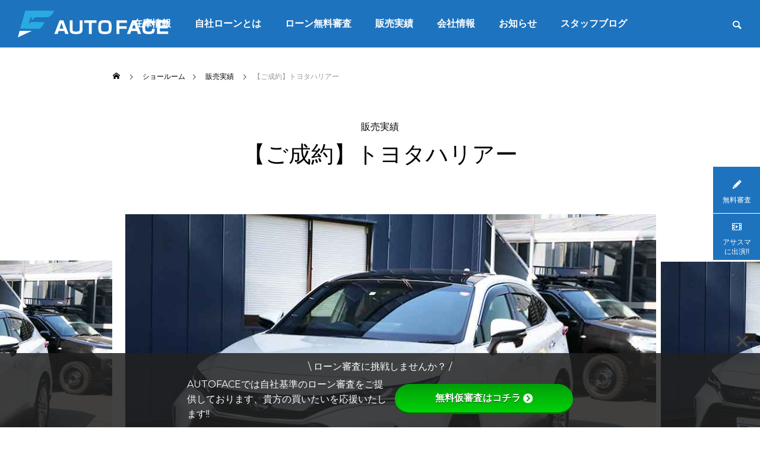

--- FILE ---
content_type: text/html; charset=UTF-8
request_url: https://autoface.jp/showroom/%E3%83%88%E3%83%A8%E3%82%BF%E3%83%8F%E3%83%AA%E3%82%A2%E3%83%BC-3/
body_size: 18417
content:
<!DOCTYPE html>
<html class="pc" lang="ja">
<head>
<meta charset="UTF-8">
<!--[if IE]><meta http-equiv="X-UA-Compatible" content="IE=edge"><![endif]-->
<meta name="viewport" content="width=device-width">
<title>トヨタハリアー Ｚ　調光パネル　トヨタセーフティーセンス　純正ナビ　フルセグＴＶ　ＪＢＬプレミアムサウンドシステム　Ｂｌｕｅｔｏｏｔｈオーディオ　バックカメラ　電動リヤゲート　クルーズコントロール　ＬＥＤヘッドライト</title>
<meta name="description" content="トヨタハリアーＺ　調光パネル　トヨタセーフティーセンス　純正ナビ　フルセグＴＶ　ＪＢＬプレミアムサウンドシステム　Ｂｌｕｅｔｏｏｔｈオーディオ　バックカメラ　電動リヤゲート　クルーズコントロール　ＬＥＤヘッドライト★人気のＲＶ車・現行モデルのハリアーが入庫です★　●低金利ローン取り扱い●自社ローン対象外ですが、ローン審査に自信あります">
<link rel="pingback" href="https://autoface.jp/xmlrpc.php">
<meta name='robots' content='max-image-preview:large' />
	<style>img:is([sizes="auto" i], [sizes^="auto," i]) { contain-intrinsic-size: 3000px 1500px }</style>
	<link rel='dns-prefetch' href='//use.fontawesome.com' />
<link rel='dns-prefetch' href='//fonts.googleapis.com' />
<link rel="alternate" type="application/rss+xml" title="自社でローンが組める全国で車の販売可能なAUTOFACE &raquo; フィード" href="https://autoface.jp/feed/" />
<link rel="alternate" type="application/rss+xml" title="自社でローンが組める全国で車の販売可能なAUTOFACE &raquo; コメントフィード" href="https://autoface.jp/comments/feed/" />
<link rel="preconnect" href="https://fonts.googleapis.com">
<link rel="preconnect" href="https://fonts.gstatic.com" crossorigin>
<link href="https://fonts.googleapis.com/css2?family=Noto+Sans+JP:wght@400;600" rel="stylesheet">
<link rel='stylesheet' id='style-css' href='https://autoface.jp/wp-content/themes/falcon_tcd089/style.css?ver=2.12.2' type='text/css' media='all' />
<link rel='stylesheet' id='wp-block-library-css' href='https://autoface.jp/wp-includes/css/dist/block-library/style.min.css?ver=6.8.3' type='text/css' media='all' />
<style id='classic-theme-styles-inline-css' type='text/css'>
/*! This file is auto-generated */
.wp-block-button__link{color:#fff;background-color:#32373c;border-radius:9999px;box-shadow:none;text-decoration:none;padding:calc(.667em + 2px) calc(1.333em + 2px);font-size:1.125em}.wp-block-file__button{background:#32373c;color:#fff;text-decoration:none}
</style>
<style id='global-styles-inline-css' type='text/css'>
:root{--wp--preset--aspect-ratio--square: 1;--wp--preset--aspect-ratio--4-3: 4/3;--wp--preset--aspect-ratio--3-4: 3/4;--wp--preset--aspect-ratio--3-2: 3/2;--wp--preset--aspect-ratio--2-3: 2/3;--wp--preset--aspect-ratio--16-9: 16/9;--wp--preset--aspect-ratio--9-16: 9/16;--wp--preset--color--black: #000000;--wp--preset--color--cyan-bluish-gray: #abb8c3;--wp--preset--color--white: #ffffff;--wp--preset--color--pale-pink: #f78da7;--wp--preset--color--vivid-red: #cf2e2e;--wp--preset--color--luminous-vivid-orange: #ff6900;--wp--preset--color--luminous-vivid-amber: #fcb900;--wp--preset--color--light-green-cyan: #7bdcb5;--wp--preset--color--vivid-green-cyan: #00d084;--wp--preset--color--pale-cyan-blue: #8ed1fc;--wp--preset--color--vivid-cyan-blue: #0693e3;--wp--preset--color--vivid-purple: #9b51e0;--wp--preset--gradient--vivid-cyan-blue-to-vivid-purple: linear-gradient(135deg,rgba(6,147,227,1) 0%,rgb(155,81,224) 100%);--wp--preset--gradient--light-green-cyan-to-vivid-green-cyan: linear-gradient(135deg,rgb(122,220,180) 0%,rgb(0,208,130) 100%);--wp--preset--gradient--luminous-vivid-amber-to-luminous-vivid-orange: linear-gradient(135deg,rgba(252,185,0,1) 0%,rgba(255,105,0,1) 100%);--wp--preset--gradient--luminous-vivid-orange-to-vivid-red: linear-gradient(135deg,rgba(255,105,0,1) 0%,rgb(207,46,46) 100%);--wp--preset--gradient--very-light-gray-to-cyan-bluish-gray: linear-gradient(135deg,rgb(238,238,238) 0%,rgb(169,184,195) 100%);--wp--preset--gradient--cool-to-warm-spectrum: linear-gradient(135deg,rgb(74,234,220) 0%,rgb(151,120,209) 20%,rgb(207,42,186) 40%,rgb(238,44,130) 60%,rgb(251,105,98) 80%,rgb(254,248,76) 100%);--wp--preset--gradient--blush-light-purple: linear-gradient(135deg,rgb(255,206,236) 0%,rgb(152,150,240) 100%);--wp--preset--gradient--blush-bordeaux: linear-gradient(135deg,rgb(254,205,165) 0%,rgb(254,45,45) 50%,rgb(107,0,62) 100%);--wp--preset--gradient--luminous-dusk: linear-gradient(135deg,rgb(255,203,112) 0%,rgb(199,81,192) 50%,rgb(65,88,208) 100%);--wp--preset--gradient--pale-ocean: linear-gradient(135deg,rgb(255,245,203) 0%,rgb(182,227,212) 50%,rgb(51,167,181) 100%);--wp--preset--gradient--electric-grass: linear-gradient(135deg,rgb(202,248,128) 0%,rgb(113,206,126) 100%);--wp--preset--gradient--midnight: linear-gradient(135deg,rgb(2,3,129) 0%,rgb(40,116,252) 100%);--wp--preset--font-size--small: 13px;--wp--preset--font-size--medium: 20px;--wp--preset--font-size--large: 36px;--wp--preset--font-size--x-large: 42px;--wp--preset--spacing--20: 0.44rem;--wp--preset--spacing--30: 0.67rem;--wp--preset--spacing--40: 1rem;--wp--preset--spacing--50: 1.5rem;--wp--preset--spacing--60: 2.25rem;--wp--preset--spacing--70: 3.38rem;--wp--preset--spacing--80: 5.06rem;--wp--preset--shadow--natural: 6px 6px 9px rgba(0, 0, 0, 0.2);--wp--preset--shadow--deep: 12px 12px 50px rgba(0, 0, 0, 0.4);--wp--preset--shadow--sharp: 6px 6px 0px rgba(0, 0, 0, 0.2);--wp--preset--shadow--outlined: 6px 6px 0px -3px rgba(255, 255, 255, 1), 6px 6px rgba(0, 0, 0, 1);--wp--preset--shadow--crisp: 6px 6px 0px rgba(0, 0, 0, 1);}:where(.is-layout-flex){gap: 0.5em;}:where(.is-layout-grid){gap: 0.5em;}body .is-layout-flex{display: flex;}.is-layout-flex{flex-wrap: wrap;align-items: center;}.is-layout-flex > :is(*, div){margin: 0;}body .is-layout-grid{display: grid;}.is-layout-grid > :is(*, div){margin: 0;}:where(.wp-block-columns.is-layout-flex){gap: 2em;}:where(.wp-block-columns.is-layout-grid){gap: 2em;}:where(.wp-block-post-template.is-layout-flex){gap: 1.25em;}:where(.wp-block-post-template.is-layout-grid){gap: 1.25em;}.has-black-color{color: var(--wp--preset--color--black) !important;}.has-cyan-bluish-gray-color{color: var(--wp--preset--color--cyan-bluish-gray) !important;}.has-white-color{color: var(--wp--preset--color--white) !important;}.has-pale-pink-color{color: var(--wp--preset--color--pale-pink) !important;}.has-vivid-red-color{color: var(--wp--preset--color--vivid-red) !important;}.has-luminous-vivid-orange-color{color: var(--wp--preset--color--luminous-vivid-orange) !important;}.has-luminous-vivid-amber-color{color: var(--wp--preset--color--luminous-vivid-amber) !important;}.has-light-green-cyan-color{color: var(--wp--preset--color--light-green-cyan) !important;}.has-vivid-green-cyan-color{color: var(--wp--preset--color--vivid-green-cyan) !important;}.has-pale-cyan-blue-color{color: var(--wp--preset--color--pale-cyan-blue) !important;}.has-vivid-cyan-blue-color{color: var(--wp--preset--color--vivid-cyan-blue) !important;}.has-vivid-purple-color{color: var(--wp--preset--color--vivid-purple) !important;}.has-black-background-color{background-color: var(--wp--preset--color--black) !important;}.has-cyan-bluish-gray-background-color{background-color: var(--wp--preset--color--cyan-bluish-gray) !important;}.has-white-background-color{background-color: var(--wp--preset--color--white) !important;}.has-pale-pink-background-color{background-color: var(--wp--preset--color--pale-pink) !important;}.has-vivid-red-background-color{background-color: var(--wp--preset--color--vivid-red) !important;}.has-luminous-vivid-orange-background-color{background-color: var(--wp--preset--color--luminous-vivid-orange) !important;}.has-luminous-vivid-amber-background-color{background-color: var(--wp--preset--color--luminous-vivid-amber) !important;}.has-light-green-cyan-background-color{background-color: var(--wp--preset--color--light-green-cyan) !important;}.has-vivid-green-cyan-background-color{background-color: var(--wp--preset--color--vivid-green-cyan) !important;}.has-pale-cyan-blue-background-color{background-color: var(--wp--preset--color--pale-cyan-blue) !important;}.has-vivid-cyan-blue-background-color{background-color: var(--wp--preset--color--vivid-cyan-blue) !important;}.has-vivid-purple-background-color{background-color: var(--wp--preset--color--vivid-purple) !important;}.has-black-border-color{border-color: var(--wp--preset--color--black) !important;}.has-cyan-bluish-gray-border-color{border-color: var(--wp--preset--color--cyan-bluish-gray) !important;}.has-white-border-color{border-color: var(--wp--preset--color--white) !important;}.has-pale-pink-border-color{border-color: var(--wp--preset--color--pale-pink) !important;}.has-vivid-red-border-color{border-color: var(--wp--preset--color--vivid-red) !important;}.has-luminous-vivid-orange-border-color{border-color: var(--wp--preset--color--luminous-vivid-orange) !important;}.has-luminous-vivid-amber-border-color{border-color: var(--wp--preset--color--luminous-vivid-amber) !important;}.has-light-green-cyan-border-color{border-color: var(--wp--preset--color--light-green-cyan) !important;}.has-vivid-green-cyan-border-color{border-color: var(--wp--preset--color--vivid-green-cyan) !important;}.has-pale-cyan-blue-border-color{border-color: var(--wp--preset--color--pale-cyan-blue) !important;}.has-vivid-cyan-blue-border-color{border-color: var(--wp--preset--color--vivid-cyan-blue) !important;}.has-vivid-purple-border-color{border-color: var(--wp--preset--color--vivid-purple) !important;}.has-vivid-cyan-blue-to-vivid-purple-gradient-background{background: var(--wp--preset--gradient--vivid-cyan-blue-to-vivid-purple) !important;}.has-light-green-cyan-to-vivid-green-cyan-gradient-background{background: var(--wp--preset--gradient--light-green-cyan-to-vivid-green-cyan) !important;}.has-luminous-vivid-amber-to-luminous-vivid-orange-gradient-background{background: var(--wp--preset--gradient--luminous-vivid-amber-to-luminous-vivid-orange) !important;}.has-luminous-vivid-orange-to-vivid-red-gradient-background{background: var(--wp--preset--gradient--luminous-vivid-orange-to-vivid-red) !important;}.has-very-light-gray-to-cyan-bluish-gray-gradient-background{background: var(--wp--preset--gradient--very-light-gray-to-cyan-bluish-gray) !important;}.has-cool-to-warm-spectrum-gradient-background{background: var(--wp--preset--gradient--cool-to-warm-spectrum) !important;}.has-blush-light-purple-gradient-background{background: var(--wp--preset--gradient--blush-light-purple) !important;}.has-blush-bordeaux-gradient-background{background: var(--wp--preset--gradient--blush-bordeaux) !important;}.has-luminous-dusk-gradient-background{background: var(--wp--preset--gradient--luminous-dusk) !important;}.has-pale-ocean-gradient-background{background: var(--wp--preset--gradient--pale-ocean) !important;}.has-electric-grass-gradient-background{background: var(--wp--preset--gradient--electric-grass) !important;}.has-midnight-gradient-background{background: var(--wp--preset--gradient--midnight) !important;}.has-small-font-size{font-size: var(--wp--preset--font-size--small) !important;}.has-medium-font-size{font-size: var(--wp--preset--font-size--medium) !important;}.has-large-font-size{font-size: var(--wp--preset--font-size--large) !important;}.has-x-large-font-size{font-size: var(--wp--preset--font-size--x-large) !important;}
:where(.wp-block-post-template.is-layout-flex){gap: 1.25em;}:where(.wp-block-post-template.is-layout-grid){gap: 1.25em;}
:where(.wp-block-columns.is-layout-flex){gap: 2em;}:where(.wp-block-columns.is-layout-grid){gap: 2em;}
:root :where(.wp-block-pullquote){font-size: 1.5em;line-height: 1.6;}
</style>
<link rel='stylesheet' id='bfb_fontawesome_stylesheet-css' href='https://use.fontawesome.com/releases/v5.12.1/css/all.css?ver=6.8.3' type='text/css' media='all' />
<link rel='stylesheet' id='bfb_font_Montserrat-css' href='https://fonts.googleapis.com/css?family=Montserrat&#038;display=swap&#038;ver=6.8.3' type='text/css' media='all' />
<link rel='stylesheet' id='contact-form-7-css' href='https://autoface.jp/wp-content/plugins/contact-form-7/includes/css/styles.css?ver=6.1.4' type='text/css' media='all' />
<link rel='stylesheet' id='contact-form-7-confirm-css' href='https://autoface.jp/wp-content/plugins/contact-form-7-add-confirm/includes/css/styles.css?ver=5.1' type='text/css' media='all' />
<link rel='stylesheet' id='swiper-css' href='https://autoface.jp/wp-content/themes/falcon_tcd089/js/swiper-bundle.min.css?ver=6.6.2' type='text/css' media='all' />
<link rel='stylesheet' id='cf7cf-style-css' href='https://autoface.jp/wp-content/plugins/cf7-conditional-fields/style.css?ver=2.6.7' type='text/css' media='all' />
<style>:root {
  --tcd-font-type1: Arial,"Hiragino Sans","Yu Gothic Medium","Meiryo",sans-serif;
  --tcd-font-type2: "Times New Roman",Times,"Yu Mincho","游明朝","游明朝体","Hiragino Mincho Pro",serif;
  --tcd-font-type3: Palatino,"Yu Kyokasho","游教科書体","UD デジタル 教科書体 N","游明朝","游明朝体","Hiragino Mincho Pro","Meiryo",serif;
  --tcd-font-type-logo: "Noto Sans JP",sans-serif;
}</style>
<script type="text/javascript" src="https://autoface.jp/wp-includes/js/jquery/jquery.min.js?ver=3.7.1" id="jquery-core-js"></script>
<script type="text/javascript" src="https://autoface.jp/wp-includes/js/jquery/jquery-migrate.min.js?ver=3.4.1" id="jquery-migrate-js"></script>
<link rel="https://api.w.org/" href="https://autoface.jp/wp-json/" /><link rel="alternate" title="JSON" type="application/json" href="https://autoface.jp/wp-json/wp/v2/showroom/3999" /><link rel="canonical" href="https://autoface.jp/showroom/%e3%83%88%e3%83%a8%e3%82%bf%e3%83%8f%e3%83%aa%e3%82%a2%e3%83%bc-3/" />
<link rel='shortlink' href='https://autoface.jp/?p=3999' />
<link rel="alternate" title="oEmbed (JSON)" type="application/json+oembed" href="https://autoface.jp/wp-json/oembed/1.0/embed?url=https%3A%2F%2Fautoface.jp%2Fshowroom%2F%25e3%2583%2588%25e3%2583%25a8%25e3%2582%25bf%25e3%2583%258f%25e3%2583%25aa%25e3%2582%25a2%25e3%2583%25bc-3%2F" />
<link rel="alternate" title="oEmbed (XML)" type="text/xml+oembed" href="https://autoface.jp/wp-json/oembed/1.0/embed?url=https%3A%2F%2Fautoface.jp%2Fshowroom%2F%25e3%2583%2588%25e3%2583%25a8%25e3%2582%25bf%25e3%2583%258f%25e3%2583%25aa%25e3%2582%25a2%25e3%2583%25bc-3%2F&#038;format=xml" />
<link rel="stylesheet" href="https://autoface.jp/wp-content/themes/falcon_tcd089/css/design-plus.css?ver=2.12.2">
<link rel="stylesheet" href="https://autoface.jp/wp-content/themes/falcon_tcd089/css/sns-botton.css?ver=2.12.2">
<link rel="stylesheet" media="screen and (max-width:1201px)" href="https://autoface.jp/wp-content/themes/falcon_tcd089/css/responsive.css?ver=2.12.2">
<link rel="stylesheet" media="screen and (max-width:1201px)" href="https://autoface.jp/wp-content/themes/falcon_tcd089/css/footer-bar.css?ver=2.12.2">

<script src="https://autoface.jp/wp-content/themes/falcon_tcd089/js/jquery.easing.1.4.js?ver=2.12.2"></script>
<script src="https://autoface.jp/wp-content/themes/falcon_tcd089/js/jscript.js?ver=2.12.2"></script>
<script src="https://autoface.jp/wp-content/themes/falcon_tcd089/js/tcd_cookie.js?ver=2.12.2"></script>
<script src="https://autoface.jp/wp-content/themes/falcon_tcd089/js/comment.js?ver=2.12.2"></script>
<script src="https://autoface.jp/wp-content/themes/falcon_tcd089/js/parallax.js?ver=2.12.2"></script>

<link rel="stylesheet" href="https://autoface.jp/wp-content/themes/falcon_tcd089/js/simplebar.css?ver=2.12.2">
<script src="https://autoface.jp/wp-content/themes/falcon_tcd089/js/simplebar.min.js?ver=2.12.2"></script>


<script src="https://autoface.jp/wp-content/themes/falcon_tcd089/js/header_fix.js?ver=2.12.2"></script>

<script type="text/javascript">
jQuery(document).ready(function($){
  if ($.cookie('close_header_message') == 'on') {
    $('#header_message').hide();
  }
  $('#close_header_message').click(function() {
    $('#header_message').hide();
    $.cookie('close_header_message', 'on', {
      path:'/'
    });
  });
});
</script>

<style type="text/css">
body { font-size:16px; }
.common_headline { font-size:38px !important; font-weight:500 !important; }
@media screen and (max-width:950px) {
  .common_headline { font-size:30px !important; }
}
@media screen and (max-width:750px) {
  body { font-size:14px; }
  .common_headline { font-size:22px !important; font-weight:600 !important; }
}
body, input, textarea { font-family: var(--tcd-font-type1); }

.single_title_font_type { font-family: var(--tcd-font-type1) !important; }

.rich_font, .p-vertical { font-family: var(--tcd-font-type1); font-weight:600; }

.rich_font_1 { font-family: var(--tcd-font-type1);font-weight:600; }
.rich_font_2 { font-family: var(--tcd-font-type2); font-weight:600; }
.rich_font_3 { font-family:var(--tcd-font-type3); font-weight:600; }
.rich_font_logo { font-family:var(--tcd-font-type-logo); font-weight: bold !important; }

#header { background:rgba(30,115,190,1); }
body.single #header, body.no_index_header_content #header, body.header_fix #header { background:rgba(30,115,190,1); }
#header:hover { background:rgba(30,115,190,1) !important; }
#header a, #header_search_button:before { color:#ffffff; }
#header a:hover, #header_search_button:hover:before { color:rgba(255,255,255,0.5); }
#header_logo .logo_text { font-size:32px; }
#footer_logo .logo_text { font-size:32px; }
@media screen and (max-width:1201px) {
  #header_logo .logo_text { font-size:24px; }
  #footer_logo .logo_text { font-size:24px; }
}
#global_menu > ul > li > a { color:#ffffff; }
#global_menu > ul > li > a:hover, #global_menu > ul > li.current-menu-item > a, #header.active #global_menu > ul > li.active > a, #header.active #global_menu > ul > li.active_megamenu_button > a { color:rgba(255,255,255,0.5); }
#global_menu ul ul a { background:#1e73be; }
#global_menu ul ul a:hover { color:#ffffff; background:#003344; }
#global_menu ul ul li.menu-item-has-children > a:before { color:#ffffff; }
.mobile #header, .mobile body.single.header_fix #header  { background:rgba(30,115,190,1); }
.mobile body.single #header:hover { background:rgba(30,115,190,1); }
.mobile #header:hover { background:rgba(30,115,190,1) !important; }
#drawer_menu { color:#ffffff; background:#1aa84c; }
#drawer_menu a { color:#ffffff; }
#drawer_menu a:hover { color:#007dcc; }
#mobile_menu a { color:#ffffff; border-color:#444444; }
#mobile_menu li li a { background:#333333; }
#mobile_menu a:hover, #drawer_menu .close_button:hover, #mobile_menu .child_menu_button:hover { color:#ffffff; background:#444444; }
#mobile_menu .child_menu_button .icon:before, #mobile_menu .child_menu_button:hover .icon:before { color:#ffffff; }
#footer_search .button label:before { color:#ffffff; }
#footer_search .button label:hover:before { color:rgba(255,255,255,0.5); }
#footer_banner a { color:#ffffff !important; }
#footer_banner .title { font-size:22px; }
#footer_banner .sub_title { font-size:14px; }
@media screen and (max-width:1050px) {
  #footer_banner .title { font-size:18px; }
  #footer_banner .sub_title { font-size:12px; }
}
.author_profile .avatar_area img, .animate_image img, .animate_background .image {
  width:100%; height:auto;
  -webkit-transition: transform  0.5s ease;
  transition: transform  0.5s ease;
}
.author_profile a.avatar:hover img, .animate_image:hover img, .animate_background:hover .image {
  -webkit-transform: scale(1.2);
  transform: scale(1.2);
}


a { color:#000; }

.sns_button_list.color_type2 li.contact a:before, .author_profile .author_link li.contact a:before, .author_profile .author_link li.user_url a:before
  { color:#1e73be; }

.widget_headline, .page_navi span.current, #post_pagination p, #comment_tab li.active a, #index_news_ticker .category, #side_menu a, #copyright, .news_list .item, .blog_list .item,
  #return_top a, #footer_banner .title_area, .widget_tab_post_list_button div.active, .widget_tab_post_list, #showroom_list .title, .megamenu_a .category, .megamenu_b .title, #showroom_sort_button a.active,
    #related_post .category, #showroom_title_area_bottom:before
      { background:#1e73be; }

.page_navi span.current, #post_pagination p, .widget_tab_post_list_button div.active, #showroom_sort_button a.active
  { border-color:#1e73be; }

#footer_menu ul li a:hover { color:rgba(30,115,190,0.5); }

.megamenu, #showroom_gallery p, #showroom_list .category, .index_showroom_list .category
  { background-color:#007dcc; }

#showroom_gallery_nav .owl-item.current .item:before, #showroom_gallery_nav .item:hover:before
  { box-shadow:inset 0 0 0 4px #007dcc; }
a:hover, #footer_top a:hover, #footer_social_link li a:hover:before, #next_prev_post a:hover, .single_copy_title_url_btn:hover,
  .tcdw_search_box_widget .search_area .search_button:hover:before, #single_author_title_area .author_link li a:hover:before, .author_profile a:hover, #post_meta_bottom a:hover, .cardlink_title a:hover,
    .comment a:hover, .comment_form_wrapper a:hover
      { color:#003344; }

.page_navi a:hover, #post_pagination a:hover, #p_readmore .button:hover, .c-pw__btn:hover, #comment_tab li a:hover, #submit_comment:hover, #cancel_comment_reply a:hover,
  #wp-calendar #prev a:hover, #wp-calendar #next a:hover, #wp-calendar td a:hover, #comment_tab li a:hover, #return_top a:hover, #side_menu a:hover, #related_post .category:hover
      { background-color:#003344; }

.page_navi a:hover, #post_pagination a:hover, #comment_textarea textarea:focus, .c-pw__box-input:focus
  { border-color:#003344; }

.post_content a, .custom-html-widget a { color:#000000; }
.post_content a:hover, .custom-html-widget a:hover { color:#003344; }

.design_button.type1 a { color:#ffffff !important; background:#1e73be; }
.design_button.type1 a:hover { color:#ffffff !important; background:#003344; }
.cb_gallery_content.num4 {
    background: #1e73be !important ;
    color: #ffffff;
}


.te01 {font-size: 20px;}


.kk02{
margin-bottom: 80px !important;
}

.kk01{
width: 90%;
    margin: auto;
    text-align: center;
}

#comments{
display: none;
}


/*アサスマcssここから*/
.box041001{
text-align: center;
}

.box041001 dl{
    margin: 10% 0;
    background-color: whitesmoke;
    padding: 20px;
}

.box041001 dl dt{
font-size: 2em;
    color: cadetblue;
}

.box041001 dl dd{
}

.box041002{
text-align: left;
    line-height: 2em;
margin: 50px 0;
}
/*アサスマcssここまで*/








/* 481px以上に適用されるCSS（PC用）ここから */
@media screen and (min-width: 481px) {

/*吹き出し左cssここから*/
.qfr{
width: 100%;
display: inline-block;
}

.qfr img{
float: left;
}
.balloon2-left {
float: left;
  position: relative;
  display: inline-block;
  margin: 1.5em 0 1.5em 15px;
  padding: 7px 10px;
  min-width: 120px;
  max-width: 100%;
  color: #555;
  font-size: 16px;
  background: #FFF;
  border: solid 3px #555;
  box-sizing: border-box;
border-radius: 10px;
}

.balloon2-left:before {
  content: "";
  position: absolute;
  top: 50%;
  left: -24px;
  margin-top: -12px;
  border: 12px solid transparent;
  border-right: 12px solid #FFF;
  z-index: 2;
}

.balloon2-left:after {
  content: "";
  position: absolute;
  top: 50%;
  left: -30px;
  margin-top: -14px;
  border: 14px solid transparent;
  border-right: 14px solid #555;
  z-index: 1;
}

.balloon2-left p {
  margin: 0;
  padding: 0;
}
/*吹き出し左cssここまで*/

/*吹き出し右cssここから*/

.afr{
width: 100%;
display: inline-block;
}

.afr img{
    float: right;
}


.balloon2-right {
    float: right;
  position: relative;
  display: inline-block;
  margin: 1.5em 15px 1.5em 0;
  padding: 7px 10px;
  min-width: 120px;
  max-width: 100%;
  color: #555;
  font-size: 16px;
  background: #FFF;
  border: solid 3px #555;
  box-sizing: border-box;
border-radius: 10px;
}

.balloon2-right:before {
  content: "";
  position: absolute;
  top: 50%;
  right: -24px;
  margin-top: -12px;
  border: 12px solid transparent;
  border-left: 12px solid #FFF;
  z-index: 2;
}

.balloon2-right:after {
  content: "";
  position: absolute;
  top: 50%;
  right: -30px;
  margin-top: -14px;
  border: 14px solid transparent;
  border-left: 14px solid #555;
  z-index: 1;
}

.balloon2-right p {
  margin: 0;
  padding: 0;
}
/*吹き出し右cssここまで*/


	
}
/* 481px以上に適用されるCSS（PC用）ここまで */




	/* 480px以下に適用されるCSS（スマホ用）ここから */
@media screen and (max-width: 480px) {


/*吹き出し左cssここから*/
.qfr{
width: 100%;
display: inline-block;
}

.qfr img{
float: left;
width: 30%;
}
.balloon2-left {
        float: left;
        position: relative;
        display: inline-block;
        margin: -0.5em 0 1.5em 15px;
        padding: 7px 10px;
        min-width: 120px;
        max-width: 60%;
        color: #555;
        font-size: 16px;
        background: #FFF;
        border: solid 3px #555;
        box-sizing: border-box;
        border-radius: 10px;
}

.balloon2-left:before {
  content: "";
  position: absolute;
  top: 50%;
  left: -24px;
  margin-top: -12px;
  border: 12px solid transparent;
  border-right: 12px solid #FFF;
  z-index: 2;
}

.balloon2-left:after {
  content: "";
  position: absolute;
  top: 50%;
  left: -30px;
  margin-top: -14px;
  border: 14px solid transparent;
  border-right: 14px solid #555;
  z-index: 1;
}

.balloon2-left p {
  margin: 0;
  padding: 0;
}
/*吹き出し左cssここまで*/

/*吹き出し右cssここから*/

.afr{
width: 100%;
display: inline-block;
}

.afr img{
width: 30%;
    float: right;
}


.balloon2-right {
   float: right;
        position: relative;
        display: inline-block;
        margin: -1.5em 0 1.5em 15px;
        padding: 7px 10px;
        min-width: 120px;
        max-width: 65%;
        color: #555;
        font-size: 16px;
        background: #FFF;
        border: solid 3px #555;
        box-sizing: border-box;
        border-radius: 10px;
}

.balloon2-right:before {
  content: "";
  position: absolute;
  top: 50%;
  right: -24px;
  margin-top: -12px;
  border: 12px solid transparent;
  border-left: 12px solid #FFF;
  z-index: 2;
}

.balloon2-right:after {
  content: "";
  position: absolute;
  top: 50%;
  right: -30px;
  margin-top: -14px;
  border: 14px solid transparent;
  border-left: 14px solid #555;
  z-index: 1;
}

.balloon2-right p {
  margin: 0;
  padding: 0;
}
/*吹き出し右cssここまで*/




}
	/* 480px以下に適用されるCSS（スマホ用）ここまで */
.styled_h2 {
  font-size:26px !important; text-align:left; color:#ffffff; background:#000000;  border-top:0px solid #dddddd;
  border-bottom:0px solid #dddddd;
  border-left:0px solid #dddddd;
  border-right:0px solid #dddddd;
  padding:15px 15px 15px 15px !important;
  margin:0px 0px 30px !important;
}
.styled_h3 {
  font-size:22px !important; text-align:left; color:#000000;   border-top:0px solid #dddddd;
  border-bottom:0px solid #dddddd;
  border-left:2px solid #000000;
  border-right:0px solid #dddddd;
  padding:6px 0px 6px 16px !important;
  margin:0px 0px 30px !important;
}
.styled_h4 {
  font-size:18px !important; text-align:left; color:#000000;   border-top:0px solid #dddddd;
  border-bottom:1px solid #dddddd;
  border-left:0px solid #dddddd;
  border-right:0px solid #dddddd;
  padding:3px 0px 3px 20px !important;
  margin:0px 0px 30px !important;
}
.styled_h5 {
  font-size:14px !important; text-align:left; color:#000000;   border-top:0px solid #dddddd;
  border-bottom:1px solid #dddddd;
  border-left:0px solid #dddddd;
  border-right:0px solid #dddddd;
  padding:3px 0px 3px 24px !important;
  margin:0px 0px 30px !important;
}
@media screen and (max-width:750px) {
  .styled_h2 { font-size:16px !important; margin:0px 0px 20px !important; }
  .styled_h3 { font-size:16px !important; margin:0px 0px 20px !important; }
  .styled_h4 { font-size:15px !important; margin:0px 0px 20px !important; }
  .styled_h5 { font-size:14px !important; margin:0px 0px 20px !important; }
}
.q_custom_button1 {
  color:#ffffff !important;
  border-color:rgba(83,83,83,1);
}
.q_custom_button1.animation_type1 { background:#535353; }
.q_custom_button1:hover, .q_custom_button1:focus {
  color:#ffffff !important;
  border-color:rgba(125,125,125,1);
}
.q_custom_button1.animation_type1:hover { background:#7d7d7d; }
.q_custom_button1:before { background:#7d7d7d; }
.q_custom_button2 {
  color:#ffffff !important;
  border-color:rgba(83,83,83,1);
}
.q_custom_button2.animation_type1 { background:#535353; }
.q_custom_button2:hover, .q_custom_button2:focus {
  color:#ffffff !important;
  border-color:rgba(125,125,125,1);
}
.q_custom_button2.animation_type1:hover { background:#7d7d7d; }
.q_custom_button2:before { background:#7d7d7d; }
.speech_balloon_left1 .speach_balloon_text { background-color: #ffdfdf; border-color: #ffdfdf; color: #000000 }
.speech_balloon_left1 .speach_balloon_text::before { border-right-color: #ffdfdf }
.speech_balloon_left1 .speach_balloon_text::after { border-right-color: #ffdfdf }
.speech_balloon_left2 .speach_balloon_text { background-color: #ffffff; border-color: #ff5353; color: #000000 }
.speech_balloon_left2 .speach_balloon_text::before { border-right-color: #ff5353 }
.speech_balloon_left2 .speach_balloon_text::after { border-right-color: #ffffff }
.speech_balloon_right1 .speach_balloon_text { background-color: #ccf4ff; border-color: #ccf4ff; color: #000000 }
.speech_balloon_right1 .speach_balloon_text::before { border-left-color: #ccf4ff }
.speech_balloon_right1 .speach_balloon_text::after { border-left-color: #ccf4ff }
.speech_balloon_right2 .speach_balloon_text { background-color: #ffffff; border-color: #0789b5; color: #000000 }
.speech_balloon_right2 .speach_balloon_text::before { border-left-color: #0789b5 }
.speech_balloon_right2 .speach_balloon_text::after { border-left-color: #ffffff }
.qt_google_map .pb_googlemap_custom-overlay-inner { background:#1e73be; color:#ffffff; }
.qt_google_map .pb_googlemap_custom-overlay-inner::after { border-color:#1e73be transparent transparent transparent; }
.design_headline1 { font-size:28px !important; background:#000; color:#fff; height:70px; line-height:70px !important; position:relative; text-align:center; margin:0 0 30px 0 !important; padding:0 !important; }
.design_headline2 { font-size:26px !important; background:#eee; height:70px; line-height:70px !important; position:relative; text-align:center; margin:0 0 50px 0 !important; padding:0 !important; }
.design_headline2 .num { font-size:20px !important; width:50px; height:50px; line-height:50px; font-family:'Arial'; display:block; background:#000; position:absolute; top:10px; left:10px; color:#fff; }
@media screen and (max-width:750px) {
  .design_headline1 { font-size:16px !important; height:50px; line-height:50px !important; margin:0 0 20px 0 !important; }
  .design_headline2 { font-size:16px !important; height:50px; line-height:50px !important; margin:0 0 20px 0 !important; }
  .design_headline2 .num { font-size:14px !important; width:30px; height:30px; line-height:30px; }
}

</style>

<style id="current-page-style" type="text/css">
#showroom_title_area .title { font-size:38px; }
#showroom_title_area_bottom .title, #showroom_title_area_bottom .price { font-size:24px; }
@media screen and (max-width:750px) {
  #showroom_title_area .title { font-size:20px; }
  #showroom_title_area_bottom .title, #showroom_title_area_bottom .price { font-size:18px; }
}
</style>

<script type="text/javascript">
jQuery(function($){
  var $galleryCarousel = $('#showroom_carousel');
  if ($('#showroom_carousel').length) {
        var calcSpaceBetween = function() {
      var spaceBetween;
      var winWidth = window.innerWidth || $(window).innerWidth();

            if (winWidth < 321) {
        spaceBetween = 64;

            } else if (winWidth > 950) {
        spaceBetween = 200;

            } else {
        spaceBetween = Math.round((((winWidth - 320) / (950 - 320)) * (200 - 64)) * 100 ) / 100 + 64;
      }

      return spaceBetween;
    };

    var itemCount = $galleryCarousel.find('.swiper-slide').length;
    var swiper = new Swiper('#showroom_carousel', {
      autoplay: {
        delay: 3000
      },
      loop: true,
      centeredSlides: true,
      slidesPerView: 'auto',
      spaceBetween: calcSpaceBetween(),
      speed: 1200,
      effect: 'coverflow',
      coverflowEffect: {
        depth: 400,
        modifier: 1,
        rotate: 0,
        scale: 1,
        slideShadows: false,
        stretch: 0
      },
      grabCursor: itemCount > 1,
      allowTouchMove: itemCount > 1,
      on: {
        afterInit: function() {
          if (itemCount === 1) {
            $galleryCarousel.find('.swiper-slide.swiper-slide-duplicate').css('opacity', 0);
            $('#showroom_carousel_wrap .slide-num').hide();
            return;
          }

          $('#showroom_carousel_wrap .slide-num .current_num').text(this.realIndex < 9 ? '0' + (this.realIndex + 1) : this.realIndex + 1);
          $('#showroom_carousel_wrap .slide-num .total_num').text(itemCount < 10 ? '0' + itemCount : itemCount);

          $galleryCarousel.on('click', '.swiper-slide-prev', function(event) {
            event.preventDefault();
            swiper.slidePrev();
          }).on('click', '.swiper-slide-next', function(event) {
            event.preventDefault();
            swiper.slideNext();
          }).on('mouseover', '.swiper-slide', function(event) {
            swiper.autoplay.stop();
          }).on('mouseout', '.swiper-slide', function(event) {
            swiper.autoplay.start();
          });
        },
        slideChange: function() {
          $('#showroom_carousel_wrap .slide-num .current_num').text(this.realIndex < 9 ? '0' + (this.realIndex + 1) : this.realIndex + 1);
        },
        beforeResize: function() {
            this.params.spaceBetween = calcSpaceBetween();
        }
      }
    });
  }

  var $galleryMain = $('#showroom_gallery');
  if ($galleryMain.length) {
    var $galleryNav = $('#showroom_gallery_nav');
    var galleryCount = $galleryNav.children().length;
    var gallerySpeed = 700;
    var owlMain, owlNav;

    $galleryMain.addClass('owl-carousel').on('initialized.owl.carousel',function(event) {
      owlMain = event.relatedTarget;

            owlMain.duration = function() {
        return gallerySpeed;
      }
    }).owlCarousel({
      autoplay: galleryCount > 1,
      autoplayTimeout: 5000,
      autoplaySpeed: gallerySpeed,
      autoplayHoverPause: true,
      dots: false,
      items: 1,
      loop: false,
      nav: false,
      rewind: true,
      slideTransition: 'ease-out',
      touchDrag: false,
      mouseDrag: false
    }).on('changed.owl.carousel', function(event){
      var current;
      if (owlMain.settings.loop) {
        var count = event.item.count - 1;
        current = Math.round(event.item.index - (event.item.count / 2) - 0.5);
        if (current < 0) {
            current = count;
        } else if (current > count) {
            current = 0;
        }
      } else {
        current = event.item.index;
      }

      $galleryNav.find('.owl-item.current').removeClass('current');
      var $navCurrentItem = $galleryNav.find('.owl-item:not(.cloned)').eq(current).addClass('current');
      if (!$navCurrentItem.hasClass('active') || $navCurrentItem.position().left > owlNav._width) {
        $galleryNav.trigger('to.owl.carousel',[current, gallerySpeed, true]);
      }
    });

    $galleryNav.addClass('owl-carousel').on('initialized.owl.carousel',function(event) {
      owlNav = event.relatedTarget;

            owlNav.duration = function() {
        return gallerySpeed;
      }

      $galleryNav.find('.owl-item').eq(owlNav.current()).addClass('current');
    }).owlCarousel({
      autoplay: false,
      center: false,
      dots: false,
      loop: false,
      nav: false,
      slideTransition: 'ease-out',
      responsive: {
        0: {
          items: 3,
          margin: 5,
          touchDrag: galleryCount > 3,
          mouseDrag: galleryCount > 3
        },
        551: {
          items: 4,
          margin: 10,
          touchDrag: galleryCount > 4,
          mouseDrag: galleryCount > 4
        },
        951: {
          items: 6,
          margin: 10,
          touchDrag: galleryCount > 6,
          mouseDrag: galleryCount > 6
        }
      }
    }).on('click', '.owl-item', function(event) {
        event.preventDefault();
        $galleryMain.trigger('to.owl.carousel',[$(this).index(), gallerySpeed]);
    }).on("dragged.owl.carousel", function (event) {
      if (!$galleryNav.find('.owl-item.current').hasClass('active')) {
        $galleryMain.trigger('to.owl.carousel',[event.item.index, gallerySpeed]);
      }
    }).on('mouseover', function(event) {
        $galleryMain.trigger('stop.owl.autoplay');
    }).on('mouseout', function(event) {
        $galleryMain.trigger('play.owl.autoplay');
    });
  }


});
</script>
<script type="text/javascript">
jQuery(function($){
  if ($('.megamenu_a .slider').length){
    $('.megamenu_a .slider').addClass('owl-carousel').owlCarousel({
      autoplay: true,
      autoplayHoverPause: true,
      autoplayTimeout: 5000,
      autoplaySpeed: 700,
      dots: false,
      items: 4,
      loop: true,
      nav: true,
      navText: ['&#xe90f', '&#xe910']
    });
  }
});
</script>
<script type="text/javascript">
window.ontouchstart = function() {};
window.addEventListener('touchstart', function() {}, true);
window.addEventListener('touchstart', function() {}, false);
document.ontouchstart = function() {};
document.addEventListener('touchstart', function() {}, true);
document.addEventListener('touchstart', function() {}, false);
document.body.ontouchstart = function() {};
document.body.addEventListener('touchstart', function() {}, true);
document.body.addEventListener('touchstart', function() {}, false);
</script>

<script>
jQuery(function ($) {
	var $window = $(window);
	var $body = $('body');
  // クイックタグ - underline ------------------------------------------
  if ($('.q_underline').length) {
    var gradient_prefix = null;
    $('.q_underline').each(function(){
      var bbc = $(this).css('borderBottomColor');
      if (jQuery.inArray(bbc, ['transparent', 'rgba(0, 0, 0, 0)']) == -1) {
        if (gradient_prefix === null) {
          gradient_prefix = '';
          var ua = navigator.userAgent.toLowerCase();
          if (/webkit/.test(ua)) {
            gradient_prefix = '-webkit-';
          } else if (/firefox/.test(ua)) {
            gradient_prefix = '-moz-';
          } else {
            gradient_prefix = '';
          }
        }
        $(this).css('borderBottomColor', 'transparent');
        if (gradient_prefix) {
          $(this).css('backgroundImage', gradient_prefix+'linear-gradient(left, transparent 50%, '+bbc+ ' 50%)');
        } else {
          $(this).css('backgroundImage', 'linear-gradient(to right, transparent 50%, '+bbc+ ' 50%)');
        }
      }
    });
    $window.on('scroll.q_underline', function(){
      $('.q_underline:not(.is-active)').each(function(){
        if ($body.hasClass('show-serumtal')) {
          var left = $(this).offset().left;
          if (window.scrollX > left - window.innerHeight) {
            $(this).addClass('is-active');
          }
        } else {
          var top = $(this).offset().top;
          if (window.scrollY > top - window.innerHeight) {
            $(this).addClass('is-active');
          }
        }
      });
      if (!$('.q_underline:not(.is-active)').length) {
        $window.off('scroll.q_underline');
      }
    });
  }
} );
</script>
<style>.simplemap img{max-width:none !important;padding:0 !important;margin:0 !important;}.staticmap,.staticmap img{max-width:100% !important;height:auto !important;}.simplemap .simplemap-content{display:none;}</style>
<script>var google_map_api_key = "AIzaSyA-fQe9vRDbgdspak6tpwRhTEvf3B50oVA";</script><link rel="icon" href="https://autoface.jp/wp-content/uploads/2019/10/cropped-fb-32x32.png" sizes="32x32" />
<link rel="icon" href="https://autoface.jp/wp-content/uploads/2019/10/cropped-fb-192x192.png" sizes="192x192" />
<link rel="apple-touch-icon" href="https://autoface.jp/wp-content/uploads/2019/10/cropped-fb-180x180.png" />
<meta name="msapplication-TileImage" content="https://autoface.jp/wp-content/uploads/2019/10/cropped-fb-270x270.png" />
<style id="sccss">.text-box4 {
  position: relative;
  padding: .5em .75em;
  background-color: #fff;
  border: 1px solid #454545;
  border-radius: 6px;
}
.text-box4::before,
.text-box4::after {
  position: absolute;
  top: 100%;
  left: 30px;
  content: '';
  height: 0;
  width: 0;
  border: 10px solid transparent;
}
.text-box4::before {
  border-top: 15px solid #454545;
}
.text-box4::after {
  margin-top: -2px;
  border-top: 15px solid #fff;
}

.box-2 {
	background-color:#f5f5f5;
	padding:0.5em;
}

#year
{
    width: 22%;
}

#month
{
    width: 22%;
}

#day
{
    width: 22%;
}</style>

<!-- Google tag (gtag.js) -->
<script async src="https://www.googletagmanager.com/gtag/js?id=G-34N6DDFE0E"></script>
<script>
  window.dataLayer = window.dataLayer || [];
  function gtag(){dataLayer.push(arguments);}
  gtag('js', new Date());

  gtag('config', 'G-34N6DDFE0E');
</script>
	
<!-- Google tag (gtag.js) -->
<script async src="https://www.googletagmanager.com/gtag/js?id=UA-150927084-1"></script>
<script>
  window.dataLayer = window.dataLayer || [];
  function gtag(){dataLayer.push(arguments);}
  gtag('js', new Date());

  gtag('config', 'UA-150927084-1');
</script>


</head>
<body id="body" class="wp-singular showroom-template-default single single-showroom postid-3999 wp-embed-responsive wp-theme-falcon_tcd089 load_screen_animation_type1 use_header_fix use_mobile_header_fix">


 
 
 <header id="header">
    <div id="header_logo">
   <p class="logo">
 <a href="https://autoface.jp/" title="自社でローンが組める全国で車の販売可能なAUTOFACE">
    <img class="logo_image" src="https://autoface.jp/wp-content/uploads/2021/08/logo2021.png?1768993545" alt="自社でローンが組める全国で車の販売可能なAUTOFACE" title="自社でローンが組める全国で車の販売可能なAUTOFACE" width="258" height="45" />
     </a>
</p>

  </div>
    <div id="header_search">
   <div id="header_search_button"></div>
   <form role="search" method="get" id="header_searchform" action="https://autoface.jp">
    <div class="input_area"><input type="text" value="" id="header_search_input" name="s" autocomplete="off"></div>
    <div class="button"><label for="header_search_button"></label><input type="submit" id="header_search_button" value=""></div>
   </form>
  </div>
      <a id="global_menu_button" href="#"><span></span><span></span><span></span></a>
  <nav id="global_menu">
   <ul id="menu-%e3%83%a1%e3%82%a4%e3%83%b3%e3%83%a1%e3%83%8b%e3%83%a5%e3%83%bc" class="menu"><li id="menu-item-2540" class="menu-item menu-item-type-custom menu-item-object-custom menu-item-has-children menu-item-2540 "><a href="https://autoface.jp/showroom_category/%e5%9c%a8%e5%ba%ab%e6%83%85%e5%a0%b1/">在庫情報</a>
<ul class="sub-menu">
	<li id="menu-item-3877" class="menu-item menu-item-type-taxonomy menu-item-object-showroom_category menu-item-3877 "><a href="https://autoface.jp/showroom_category/toyota/">トヨタ</a></li>
	<li id="menu-item-3881" class="menu-item menu-item-type-taxonomy menu-item-object-showroom_category menu-item-3881 "><a href="https://autoface.jp/showroom_category/daihatsu/">ダイハツ</a></li>
	<li id="menu-item-3882" class="menu-item menu-item-type-taxonomy menu-item-object-showroom_category menu-item-3882 "><a href="https://autoface.jp/showroom_category/honda/">ホンダ</a></li>
	<li id="menu-item-3879" class="menu-item menu-item-type-taxonomy menu-item-object-showroom_category menu-item-3879 "><a href="https://autoface.jp/showroom_category/nissan/">日産</a></li>
	<li id="menu-item-3880" class="menu-item menu-item-type-taxonomy menu-item-object-showroom_category menu-item-3880 "><a href="https://autoface.jp/showroom_category/subaru/">スバル</a></li>
	<li id="menu-item-3878" class="menu-item menu-item-type-taxonomy menu-item-object-showroom_category menu-item-3878 "><a href="https://autoface.jp/showroom_category/suzuki/">スズキ</a></li>
	<li id="menu-item-3883" class="menu-item menu-item-type-taxonomy menu-item-object-showroom_category menu-item-3883 "><a href="https://autoface.jp/showroom_category/mazda/">マツダ</a></li>
	<li id="menu-item-3884" class="menu-item menu-item-type-taxonomy menu-item-object-showroom_category menu-item-3884 "><a href="https://autoface.jp/showroom_category/mitsubishi/">三菱</a></li>
</ul>
</li>
<li id="menu-item-270" class="menu-item menu-item-type-post_type menu-item-object-page menu-item-270 "><a href="https://autoface.jp/loan_lease/">自社ローンとは</a></li>
<li id="menu-item-2181" class="menu-item menu-item-type-post_type menu-item-object-page menu-item-2181 "><a href="https://autoface.jp/%e3%83%ad%e3%83%bc%e3%83%b3%e3%83%bb%e8%87%aa%e7%a4%be%e3%83%ad%e3%83%bc%e3%83%b3%e7%84%a1%e6%96%99%e5%af%a9%e6%9f%bb/">ローン無料審査</a></li>
<li id="menu-item-372" class="menu-item menu-item-type-custom menu-item-object-custom menu-item-372 "><a href="https://autoface.jp/showroom_category/%e8%b2%a9%e5%a3%b2%e5%ae%9f%e7%b8%be/">販売実績</a></li>
<li id="menu-item-139" class="menu-item menu-item-type-post_type menu-item-object-page menu-item-139 "><a href="https://autoface.jp/company/">会社情報</a></li>
<li id="menu-item-2391" class="menu-item menu-item-type-custom menu-item-object-custom menu-item-2391 "><a href="https://autoface.jp/category/%e3%81%8a%e7%9f%a5%e3%82%89%e3%81%9b/">お知らせ</a></li>
<li id="menu-item-6237" class="menu-item menu-item-type-custom menu-item-object-custom menu-item-6237 "><a href="https://ameblo.jp/2601638/">スタッフブログ</a></li>
</ul>  </nav>
     </header>

 
<div id="container" >

 
<div id="showroom_single">

 <div id="bread_crumb">
 <ul class="clearfix" itemscope itemtype="https://schema.org/BreadcrumbList">
  <li itemprop="itemListElement" itemscope itemtype="https://schema.org/ListItem" class="home"><a itemprop="item" href="https://autoface.jp/"><span itemprop="name">ホーム</span></a><meta itemprop="position" content="1"></li>
 <li itemprop="itemListElement" itemscope itemtype="https://schema.org/ListItem"><a itemprop="item" href="https://autoface.jp/showroom/"><span itemprop="name">ショールーム</span></a><meta itemprop="position" content="2"></li>
            <li class="category" itemprop="itemListElement" itemscope itemtype="https://schema.org/ListItem">
              <a itemprop="item" href="https://autoface.jp/showroom_category/%e8%b2%a9%e5%a3%b2%e5%ae%9f%e7%b8%be/"><span itemprop="name">販売実績</span></a>
              <meta itemprop="position" content="3">
      </li>
            <li class="last" itemprop="itemListElement" itemscope itemtype="https://schema.org/ListItem"><span itemprop="name">【ご成約】トヨタハリアー</span><meta itemprop="position" content="4"></li>
       </ul>
</div>

 
  <div id="showroom_title_area">
        <li class="category">
      <a class="category_item" href="https://autoface.jp/showroom_category/%e8%b2%a9%e5%a3%b2%e5%ae%9f%e7%b8%be/">販売実績</a>
           </li>
      <h1 class="title rich_font entry-title single_title_font_type"><span>【ご成約】トヨタハリアー</span></h1>
 </div>

  <div id="showroom_carousel_wrap">
  <div id="showroom_carousel" class="swiper-container">
   <div class="swiper-wrapper">
        <div class="swiper-slide">
     <div class="image" style="background-image:url(https://autoface.jp/wp-content/uploads/2022/11/IMG_8135-01.jpg);"></div>
    </div>
            <div class="swiper-slide">
     <div class="image" style="background-image:url(https://autoface.jp/wp-content/uploads/2022/11/IMG_8135-01.jpg);"></div>
    </div>
       </div>
  </div>
  <div class="slide-num">
   <div class="inner">
    <span class="current_num"></span> / <span class="total_num"></span>
   </div>
  </div>
 </div>
 
 <article id="article">

    <div id="showroom_title_area_bottom" class="rich_font_type2">
   <div class="item">
            <li class="category">
      <a class="item" href="https://autoface.jp/showroom_category/%e8%b2%a9%e5%a3%b2%e5%ae%9f%e7%b8%be/">販売実績</a>
           </li>
          <h2 class="title"><span>【ご成約】トヨタハリアー</span></h2>
   </div>
   <div class="item">
           </div>
  </div>

    <div class="post_content clearfix">
   <div class="clearfix">
<h2>トヨタハリアー<br />
Ｚ　調光パネル　トヨタセーフティーセンス　純正ナビ　フルセグＴＶ　ＪＢＬプレミアムサウンドシステム　Ｂｌｕｅｔｏｏｔｈオーディオ　バックカメラ　電動リヤゲート　クルーズコントロール　ＬＥＤヘッドライト</h2>
</div>
<p>※一部、成約していない車両が表示される場合がございます。</p>
<div class="estimate clearfix">
<div class="left">
<div class="fukabun">
<p>大阪堺のオートフェイスから<br />
★人気のＲＶ車・現行モデルのハリアーが入庫です★　●低金利ローン取り扱い●自社ローン対象外ですが、ローン審査に自信あります</p>
</div>
<div class="right"></div>
</div>
</div>
<div class="detail_tbl">
<div class="s_table"><table width="100%">
<tbody>
<tr>
<th width="18%">年式(初度登録)</th>
<td width="23%">2020<br />
(令和2)年</td>
</tr>
<tr>
<th width="7%">車検</th>
<td width="18%">2023(令和5)年10月</td>
</tr>
<tr>
<th width="16%">車体色</th>
<td width="18%">パール</td>
</tr>
<tr>
<th>走行距離</th>
<td>2.8万km</td>
</tr>
<tr>
<th>排気</th>
<td>2000cc</td>
</tr>
<tr>
<th>ドア</th>
<td>5D</td>
</tr>
<tr>
<th>車台番号の下3桁</th>
<td>487</td>
</tr>
<tr>
<th>PRコメント</th>
<td colspan="5">★人気のＲＶ車・現行モデルのハリアーが入庫です★　●低金利ローン取り扱い●自社ローン対象外ですが、ローン審査に自信あります</td>
</tr>
</tbody>
</table></div>
</div>
<div class="detail_tbl">
<div class="s_table"><table width="100%" cellspacing="1" cellpadding="4">
<tbody>
<tr>
<th width="18%">法定整備</th>
<td>整備込</td>
</tr>
<tr>
<th width="18%">保証</th>
<td>保証付：保証詳細要問合せ</td>
</tr>
</tbody>
</table></div>
</div>
<div id="option_tbl" class="clearfix">
<div class="clearfix">
<h3 class="opttl">基本仕様・状態</h3>
</div>
<div class="detail_tbl">
<div class="s_table"><table class="trend_box" border="0" width="100%">
<tbody>
<tr>
<th>修復歴</th>
<td>なし</td>
</tr>
<tr>
<th>ミッション</th>
<td>CVT</td>
</tr>
<tr>
<th>エコカー減税対象車</th>
<td>&#8211;</td>
</tr>
<tr>
<th>記録簿</th>
<td>&#8211;</td>
</tr>
<tr>
<th>ハンドル</th>
<td>右</td>
</tr>
<tr>
<th>電気自動車（EV）</th>
<td>&#8211;</td>
</tr>
<tr>
<th>ワンオーナー</th>
<td>○</td>
</tr>
<tr>
<th>駆動方式</th>
<td>2WD</td>
</tr>
<tr>
<th>ハイブリッドカー</th>
<td>&#8211;</td>
</tr>
<tr>
<th>禁煙車</th>
<td>○</td>
</tr>
<tr>
<th>使用燃料</th>
<td>ガソリン</td>
</tr>
<tr>
<th>キャンピングカー</th>
<td>&#8211;</td>
</tr>
<tr>
<th>未使用車</th>
<td>&#8211;</td>
</tr>
<tr>
<th>過給器</th>
<td>&#8211;</td>
</tr>
<tr>
<th>寒冷地仕様</th>
<td>&#8211;</td>
</tr>
<tr>
<th>ディーラー車</th>
<td>&#8211;</td>
</tr>
<tr>
<th>乗車定員</th>
<td>&#8211;</td>
</tr>
<tr>
<th>福祉車両</th>
<td>&#8211;</td>
</tr>
</tbody>
</table></div>
</div>
<div class="clearfix">
<h3 class="opttl">装備</h3>
<p>※フル装備＝エアコン＋パワステ＋パワーウィンドウ</p>
</div>
<div class="detail_tbl">
<div class="s_table"><table class="trend_box" border="0" width="100%">
<tbody>
<tr>
<th>フル装備</th>
<td>&#8211;</td>
</tr>
<tr>
<th>サンルーフ</th>
<td>&#8211;</td>
</tr>
<tr>
<th>ABS</th>
<td>○</td>
</tr>
<tr>
<th>パワーウィンドウ</th>
<td>○</td>
</tr>
<tr>
<th>スライドドア</th>
<td>両面電動</td>
</tr>
<tr>
<th>横滑り防止装置</th>
<td>○</td>
</tr>
<tr>
<th>パワーステアリング</th>
<td>○</td>
</tr>
<tr>
<th>オートクルーズコントロール</th>
<td>○</td>
</tr>
<tr>
<th>エアバッグ</th>
<td>○</td>
</tr>
<tr>
<th>エアコン</th>
<td>&#8211;</td>
</tr>
<tr>
<th>ダブルエアコン</th>
<td>○</td>
</tr>
<tr>
<th>盗難防止システム</th>
<td>○</td>
</tr>
</tbody>
</table></div>
</div>
<h3 class="opttl">外装・内装</h3>
<div class="detail_tbl"></div>
<div class="s_table"><table class="trend_box" border="0" width="100%">
<tbody>
<tr>
<th>革シート</th>
<td>&#8211;</td>
</tr>
<tr>
<th>カーナビ</th>
<td>HDD</td>
</tr>
<tr>
<th>HID(キセノンライト)</th>
<td>○</td>
</tr>
<tr>
<th>パワーシート</th>
<td>○</td>
</tr>
<tr>
<th>TV</th>
<td>フルセグ</td>
</tr>
<tr>
<th>アルミホイール</th>
<td>&#8211;</td>
</tr>
<tr>
<th>シートヒーター</th>
<td>&#8211;</td>
</tr>
<tr>
<th>ETC</th>
<td>○</td>
</tr>
<tr>
<th>フルエアロ</th>
<td>&#8211;</td>
</tr>
<tr>
<th>3列シート</th>
<td>○</td>
</tr>
<tr>
<th>MDまたはMDチェンジャー</th>
<td>&#8211;</td>
</tr>
<tr>
<th>ローダウン</th>
<td>&#8211;</td>
</tr>
<tr>
<th>ベンチシート</th>
<td>&#8211;</td>
</tr>
<tr>
<th>CDまたはCDチェンジャー</th>
<td>○</td>
</tr>
<tr>
<th>キーレスエントリー</th>
<td>○</td>
</tr>
<tr>
<th>フルフラットシート</th>
<td>○</td>
</tr>
<tr>
<th>カセット</th>
<td>&#8211;</td>
</tr>
<tr>
<th>スマートキー</th>
<td>○</td>
</tr>
<tr>
<th>ウォークスルー</th>
<td>&#8211;</td>
</tr>
<tr>
<th>バックモニター</th>
<td>○</td>
</tr>
</tbody>
</table></div>
</div>
  </div>

  
  
 </article><!-- END #article -->

 
 
</div><!-- END #showroom_single -->


 
  <div id="footer_banner">
    <div class="item">
   <a class="link animate_background" href="https://autoface.jp/%e3%83%ad%e3%83%bc%e3%83%b3%e3%83%bb%e8%87%aa%e7%a4%be%e3%83%ad%e3%83%bc%e3%83%b3%e7%84%a1%e6%96%99%e5%af%a9%e6%9f%bb/">
    <div class="image_wrap">
     <div class="image" style="background:url(https://autoface.jp/wp-content/uploads/2024/06/bms02.webp) no-repeat center center; background-size:cover;"></div>
    </div>
    <div class="title_area">
     <div class="title_area_inner">
      <div class="title rich_font_1">ローン無料審査</div>
           </div>
    </div>
   </a>
  </div>
    <div class="item">
   <a class="link animate_background" href="https://autoface.jp/%e3%81%8a%e6%82%a9%e3%81%bfq%ef%bc%86a/">
    <div class="image_wrap">
     <div class="image" style="background:url(https://autoface.jp/wp-content/uploads/2024/06/bnq01.webp) no-repeat center center; background-size:cover;"></div>
    </div>
    <div class="title_area">
     <div class="title_area_inner">
      <div class="title rich_font_1">Q＆A</div>
           </div>
    </div>
   </a>
  </div>
    <div class="item">
   <a class="link animate_background" href="https://autoface.jp/%e3%81%8a%e7%94%b3%e8%be%bc%e3%81%bf%e3%83%95%e3%83%ad%e3%83%bc/">
    <div class="image_wrap">
     <div class="image" style="background:url(https://autoface.jp/wp-content/uploads/2024/06/bfr01.webp) no-repeat center center; background-size:cover;"></div>
    </div>
    <div class="title_area">
     <div class="title_area_inner">
      <div class="title rich_font_1">お申込みフロー</div>
           </div>
    </div>
   </a>
  </div>
   </div><!-- END #footer_banner -->
 
 
 <footer id="footer">

  
    <div id="footer_top">
      <div id="footer_logo">
    
<div class="logo">
 <a href="https://autoface.jp/" title="自社でローンが組める全国で車の販売可能なAUTOFACE">
    <img class="logo_image" src="https://autoface.jp/wp-content/uploads/2019/10/logo.png?1768993545" alt="自社でローンが組める全国で車の販売可能なAUTOFACE" title="自社でローンが組める全国で車の販売可能なAUTOFACE" width="212" height="37" />
     </a>
</div>

   </div>
            <ul id="footer_sns" class="sns_button_list clearfix color_type1">
        <li class="insta"><a href="https://instagram.com/autoface1638?igshid=NzZlODBkYWE4Ng%3D%3D&#038;utm_source=qr" rel="nofollow noopener" target="_blank" title="Instagram"><span>Instagram</span></a></li>                    <li class="youtube"><a href="https://www.youtube.com/watch?v=xOT6UVoU3FE&#038;t=2s" rel="nofollow noopener" target="_blank" title="YouTube"><span>YouTube</span></a></li>        <li class="contact"><a href="https://autoface.jp/%e3%83%ad%e3%83%bc%e3%83%b3%e3%83%bb%e8%87%aa%e7%a4%be%e3%83%ad%e3%83%bc%e3%83%b3%e7%84%a1%e6%96%99%e5%af%a9%e6%9f%bb/" rel="nofollow noopener" target="_blank" title="Contact"><span>Contact</span></a></li>    <li class="rss"><a href="https://autoface.jp/feed/" rel="nofollow noopener" target="_blank" title="RSS"><span>RSS</span></a></li>   </ul>
     </div><!-- END #footer_top -->
  
    <div id="footer_menu">
   <ul id="menu-%e3%83%95%e3%83%83%e3%82%bf%e3%83%bc%e3%83%a1%e3%83%8b%e3%83%a5%e3%83%bc" class="menu"><li id="menu-item-2530" class="menu-item menu-item-type-post_type menu-item-object-page menu-item-2530 "><a href="https://autoface.jp/company/">会社情報</a></li>
<li id="menu-item-2535" class="menu-item menu-item-type-post_type menu-item-object-page menu-item-2535 "><a href="https://autoface.jp/%e3%83%ad%e3%83%bc%e3%83%b3%e3%83%bb%e8%87%aa%e7%a4%be%e3%83%ad%e3%83%bc%e3%83%b3%e7%84%a1%e6%96%99%e5%af%a9%e6%9f%bb/">ローン無料審査</a></li>
<li id="menu-item-2538" class="menu-item menu-item-type-post_type menu-item-object-page menu-item-2538 "><a href="https://autoface.jp/loan_lease/">自社ローンとは</a></li>
<li id="menu-item-2539" class="menu-item menu-item-type-post_type menu-item-object-page menu-item-2539 "><a href="https://autoface.jp/buy_sell/">お車無料査定</a></li>
<li id="menu-item-2532" class="menu-item menu-item-type-post_type menu-item-object-page menu-item-2532 "><a href="https://autoface.jp/personal_information/">個人情報保護方針</a></li>
<li id="menu-item-2533" class="menu-item menu-item-type-post_type menu-item-object-page menu-item-2533 "><a href="https://autoface.jp/tow_truck_car_rental/">レッカー・レンタカー</a></li>
<li id="menu-item-2534" class="menu-item menu-item-type-post_type menu-item-object-page menu-item-2534 "><a href="https://autoface.jp/contact/">お問い合わせフォーム</a></li>
<li id="menu-item-2834" class="menu-item menu-item-type-post_type menu-item-object-page menu-item-2834 "><a href="https://autoface.jp/hoshou/">保証人様専用フォーム</a></li>
<li id="menu-item-3020" class="menu-item menu-item-type-custom menu-item-object-custom menu-item-3020 "><a href="https://www.youtube.com/watch?v=xOT6UVoU3FE">アサスマ紹介</a></li>
<li id="menu-item-3916" class="menu-item menu-item-type-post_type menu-item-object-page menu-item-3916 "><a href="https://autoface.jp/%e5%85%a8%e5%9b%bd%e3%81%a7%e8%87%aa%e7%a4%be%e3%83%ad%e3%83%bc%e3%83%b3%e3%81%a7%e3%81%ae%e8%b2%a9%e5%a3%b2%e3%81%8c%e5%8f%af%e8%83%bd%e3%81%a7%e3%81%99%e3%80%82/">全国販売可能</a></li>
</ul>  </div>
  
  
    <p id="copyright">© 2024 AUTO FACE Inc.</p>

 </footer>

 <div id="return_top">
  <a href="#body"><span>TOP</span></a>
 </div>

 
</div><!-- #container -->

<div id="side_menu" class="">
  <a class="pencil" href="https://autoface.jp/%e3%83%ad%e3%83%bc%e3%83%b3%e3%83%bb%e8%87%aa%e7%a4%be%e3%83%ad%e3%83%bc%e3%83%b3%e7%84%a1%e6%96%99%e5%af%a9%e6%9f%bb/"><span>無料審査</span></a>
  <a class="film" href="https://autoface.jp/アサスマに出演しました/" target="_blank"><span>アサスマに出演!!</span></a>
 </div>

<div id="drawer_menu">
 <nav>
  <ul id="mobile_menu" class="menu"><li class="menu-item menu-item-type-custom menu-item-object-custom menu-item-has-children menu-item-2540 "><a href="https://autoface.jp/showroom_category/%e5%9c%a8%e5%ba%ab%e6%83%85%e5%a0%b1/">在庫情報</a>
<ul class="sub-menu">
	<li class="menu-item menu-item-type-taxonomy menu-item-object-showroom_category menu-item-3877 "><a href="https://autoface.jp/showroom_category/toyota/">トヨタ</a></li>
	<li class="menu-item menu-item-type-taxonomy menu-item-object-showroom_category menu-item-3881 "><a href="https://autoface.jp/showroom_category/daihatsu/">ダイハツ</a></li>
	<li class="menu-item menu-item-type-taxonomy menu-item-object-showroom_category menu-item-3882 "><a href="https://autoface.jp/showroom_category/honda/">ホンダ</a></li>
	<li class="menu-item menu-item-type-taxonomy menu-item-object-showroom_category menu-item-3879 "><a href="https://autoface.jp/showroom_category/nissan/">日産</a></li>
	<li class="menu-item menu-item-type-taxonomy menu-item-object-showroom_category menu-item-3880 "><a href="https://autoface.jp/showroom_category/subaru/">スバル</a></li>
	<li class="menu-item menu-item-type-taxonomy menu-item-object-showroom_category menu-item-3878 "><a href="https://autoface.jp/showroom_category/suzuki/">スズキ</a></li>
	<li class="menu-item menu-item-type-taxonomy menu-item-object-showroom_category menu-item-3883 "><a href="https://autoface.jp/showroom_category/mazda/">マツダ</a></li>
	<li class="menu-item menu-item-type-taxonomy menu-item-object-showroom_category menu-item-3884 "><a href="https://autoface.jp/showroom_category/mitsubishi/">三菱</a></li>
</ul>
</li>
<li class="menu-item menu-item-type-post_type menu-item-object-page menu-item-270 "><a href="https://autoface.jp/loan_lease/">自社ローンとは</a></li>
<li class="menu-item menu-item-type-post_type menu-item-object-page menu-item-2181 "><a href="https://autoface.jp/%e3%83%ad%e3%83%bc%e3%83%b3%e3%83%bb%e8%87%aa%e7%a4%be%e3%83%ad%e3%83%bc%e3%83%b3%e7%84%a1%e6%96%99%e5%af%a9%e6%9f%bb/">ローン無料審査</a></li>
<li class="menu-item menu-item-type-custom menu-item-object-custom menu-item-372 "><a href="https://autoface.jp/showroom_category/%e8%b2%a9%e5%a3%b2%e5%ae%9f%e7%b8%be/">販売実績</a></li>
<li class="menu-item menu-item-type-post_type menu-item-object-page menu-item-139 "><a href="https://autoface.jp/company/">会社情報</a></li>
<li class="menu-item menu-item-type-custom menu-item-object-custom menu-item-2391 "><a href="https://autoface.jp/category/%e3%81%8a%e7%9f%a5%e3%82%89%e3%81%9b/">お知らせ</a></li>
<li class="menu-item menu-item-type-custom menu-item-object-custom menu-item-6237 "><a href="https://ameblo.jp/2601638/">スタッフブログ</a></li>
</ul> </nav>
  <div id="footer_search">
  <form role="search" method="get" id="footer_searchform" action="https://autoface.jp">
   <div class="input_area"><input type="text" value="" id="footer_search_input" name="s" autocomplete="off"></div>
   <div class="button"><label for="footer_search_button"></label><input type="submit" id="footer_search_button" value=""></div>
  </form>
 </div>
  <div id="mobile_banner">
   </div><!-- END #footer_mobile_banner -->
</div>

<script>


jQuery(document).ready(function($){

  $("#page_header .bg_image").addClass('animate');
  $("#page_header .animate_item").each(function(i){
    $(this).delay(i *700).queue(function(next) {
      $(this).addClass('animate');
      next();
    });
  });

  if( $('#page_header .animation_type2').length ){
    setTimeout(function(){
      $("#page_header .animation_type2 span").each(function(i){
        $(this).delay(i * 50).queue(function(next) {
          $(this).addClass('animate');
          next();
        });
      });
    }, 500);
  };

});

jQuery(window).on('scroll load', function(i) {
  var scTop = jQuery(this).scrollTop();
  var scBottom = scTop + jQuery(this).height();
  jQuery('.inview').each( function(i) {
    var thisPos = jQuery(this).offset().top + 100;
    if ( thisPos < scBottom ) {
      jQuery(this).addClass('animate');
    }
  });
  jQuery('.inview_group').each( function(i) {
    var thisPos = jQuery(this).offset().top + 100;
    if ( thisPos < scBottom ) {
      jQuery(".animate_item",this).each(function(i){
        jQuery(this).delay(i * 300).queue(function(next) {
          jQuery(this).addClass('animate');
          next();
        });
      });
    }
  });
});

</script>


<script type="speculationrules">
{"prefetch":[{"source":"document","where":{"and":[{"href_matches":"\/*"},{"not":{"href_matches":["\/wp-*.php","\/wp-admin\/*","\/wp-content\/uploads\/*","\/wp-content\/*","\/wp-content\/plugins\/*","\/wp-content\/themes\/falcon_tcd089\/*","\/*\\?(.+)"]}},{"not":{"selector_matches":"a[rel~=\"nofollow\"]"}},{"not":{"selector_matches":".no-prefetch, .no-prefetch a"}}]},"eagerness":"conservative"}]}
</script>
<script type="text/javascript" src="https://autoface.jp/wp-includes/js/comment-reply.min.js?ver=6.8.3" id="comment-reply-js" async="async" data-wp-strategy="async"></script>
<script type="text/javascript" src="https://autoface.jp/wp-content/plugins/blog-floating-button/js/jquery.cookie.js?ver=6.8.3" id="bfb_js_cookie-js"></script>
<script type="text/javascript" src="https://autoface.jp/wp-includes/js/dist/hooks.min.js?ver=4d63a3d491d11ffd8ac6" id="wp-hooks-js"></script>
<script type="text/javascript" src="https://autoface.jp/wp-includes/js/dist/i18n.min.js?ver=5e580eb46a90c2b997e6" id="wp-i18n-js"></script>
<script type="text/javascript" id="wp-i18n-js-after">
/* <![CDATA[ */
wp.i18n.setLocaleData( { 'text direction\u0004ltr': [ 'ltr' ] } );
/* ]]> */
</script>
<script type="text/javascript" src="https://autoface.jp/wp-content/plugins/contact-form-7/includes/swv/js/index.js?ver=6.1.4" id="swv-js"></script>
<script type="text/javascript" id="contact-form-7-js-translations">
/* <![CDATA[ */
( function( domain, translations ) {
	var localeData = translations.locale_data[ domain ] || translations.locale_data.messages;
	localeData[""].domain = domain;
	wp.i18n.setLocaleData( localeData, domain );
} )( "contact-form-7", {"translation-revision-date":"2025-11-30 08:12:23+0000","generator":"GlotPress\/4.0.3","domain":"messages","locale_data":{"messages":{"":{"domain":"messages","plural-forms":"nplurals=1; plural=0;","lang":"ja_JP"},"This contact form is placed in the wrong place.":["\u3053\u306e\u30b3\u30f3\u30bf\u30af\u30c8\u30d5\u30a9\u30fc\u30e0\u306f\u9593\u9055\u3063\u305f\u4f4d\u7f6e\u306b\u7f6e\u304b\u308c\u3066\u3044\u307e\u3059\u3002"],"Error:":["\u30a8\u30e9\u30fc:"]}},"comment":{"reference":"includes\/js\/index.js"}} );
/* ]]> */
</script>
<script type="text/javascript" id="contact-form-7-js-before">
/* <![CDATA[ */
var wpcf7 = {
    "api": {
        "root": "https:\/\/autoface.jp\/wp-json\/",
        "namespace": "contact-form-7\/v1"
    }
};
/* ]]> */
</script>
<script type="text/javascript" src="https://autoface.jp/wp-content/plugins/contact-form-7/includes/js/index.js?ver=6.1.4" id="contact-form-7-js"></script>
<script type="text/javascript" src="https://autoface.jp/wp-includes/js/jquery/jquery.form.min.js?ver=4.3.0" id="jquery-form-js"></script>
<script type="text/javascript" src="https://autoface.jp/wp-content/plugins/contact-form-7-add-confirm/includes/js/scripts.js?ver=5.1" id="contact-form-7-confirm-js"></script>
<script type="text/javascript" src="https://autoface.jp/wp-content/themes/falcon_tcd089/js/swiper-bundle.min.js?ver=6.6.2" id="swiper-js"></script>
<script type="text/javascript" id="wpcf7cf-scripts-js-extra">
/* <![CDATA[ */
var wpcf7cf_global_settings = {"ajaxurl":"https:\/\/autoface.jp\/wp-admin\/admin-ajax.php"};
/* ]]> */
</script>
<script type="text/javascript" src="https://autoface.jp/wp-content/plugins/cf7-conditional-fields/js/scripts.js?ver=2.6.7" id="wpcf7cf-scripts-js"></script>
<script type="text/javascript" src="https://www.google.com/recaptcha/api.js?render=6Lf3Uv0pAAAAAOhbR0YcjoVikXZzKFDAAYrZ7liK&amp;ver=3.0" id="google-recaptcha-js"></script>
<script type="text/javascript" src="https://autoface.jp/wp-includes/js/dist/vendor/wp-polyfill.min.js?ver=3.15.0" id="wp-polyfill-js"></script>
<script type="text/javascript" id="wpcf7-recaptcha-js-before">
/* <![CDATA[ */
var wpcf7_recaptcha = {
    "sitekey": "6Lf3Uv0pAAAAAOhbR0YcjoVikXZzKFDAAYrZ7liK",
    "actions": {
        "homepage": "homepage",
        "contactform": "contactform"
    }
};
/* ]]> */
</script>
<script type="text/javascript" src="https://autoface.jp/wp-content/plugins/contact-form-7/modules/recaptcha/index.js?ver=6.1.4" id="wpcf7-recaptcha-js"></script>
<div id="bfb_content_pc" class="bfb_textTextBtn bfb_rounded_corners bfb_view_pc" ><div class="inner_bfb"><div class="bfb_closed"><img src="https://autoface.jp/wp-content/plugins/blog-floating-button/images/closed.png" alt=""></div><div class="bfb_topText">\ ローン審査に挑戦しませんか？ /</div><div class="bfb_parts_2"><div class="bfb_discText">AUTOFACEでは自社基準のローン審査をご提供しております、貴方の買いたいを応援いたします!!</div><a href="https://autoface.jp/%e3%83%ad%e3%83%bc%e3%83%b3%e3%83%bb%e8%87%aa%e7%a4%be%e3%83%ad%e3%83%bc%e3%83%b3%e7%84%a1%e6%96%99%e5%af%a9%e6%9f%bb/" class="bfb_btn bfb_green" target="_self" rel=" " bfb-memo="HPお問合せ" bfb-optimize-id="" bfb-optimize-type="">無料仮審査はコチラ<svg class="bfb_icon" version="1.1" aria-hidden="true" focusable="false" id="circle-arrow" class="circle-arrow" xmlns="http://www.w3.org/2000/svg" xmlns:xlink="http://www.w3.org/1999/xlink" width="13px" height="13px" role="img" viewBox="0 0 496 496"><path fill="currentColor" d="M256,8C393,8,504,119,504,256S393,504,256,504,8,393,8,256,119,8,256,8ZM369.9,239,234.4,103.5a23.9,23.9,0,0,0-33.9,0l-17,17a23.9,23.9,0,0,0,0,33.9L285.1,256,183.5,357.6a23.9,23.9,0,0,0,0,33.9l17,17a23.9,23.9,0,0,0,33.9,0L369.9,273A24,24,0,0,0,369.9,239Z" /></svg></a></div></div></div><style type="text/css">#bfb_content_pc { display: block !important; } #bfb_content_sp { display: none !important; } @media screen and (max-width: 480px) { #bfb_content_pc { display: none !important; } #bfb_content_sp { display: block !important; } } [id^="bfb_content_"] .inner_bfb { position: relative; line-height: 160%; } [id^="bfb_content_"] .bfb_parts_2 .bfb_discText { width: calc(50% - 10px); max-width: calc(50% - 10px); overflow: hidden; } [id^="bfb_content_"].bfb_textTextBtn .bfb_parts_2 a, [id^="bfb_content_"].bfb_textBtnTextBtn .bfb_parts_2 a { width: calc(50% - 10px); max-width: calc(50% - 10px); overflow: hidden; } [id^="bfb_content_"] .bfb_parts_2 { margin: 0 auto; max-width: 700px; text-align: center; } [id^="bfb_content_"] .bfb_parts_2 .bfb_discText { display: inline-block; margin-right: 10px; text-align: left; vertical-align: middle; } [id^="bfb_content_"] .bfb_parts_2 a + a { margin-left: 15px; } [id^="bfb_content_"] .bfb_closed { z-index: 99999; position: absolute; padding: 5px 10px; top: -35px; right: 10px; cursor: pointer; } [id^="bfb_content_"] .bfb_closed img { width: 20px; height: 20px; } [id^="bfb_content_"].bfb_hide.bfb_rb, [id^="bfb_content_"].bfb_hide.bfb_lb, [id^="bfb_content_"].bfb_hide { transform: translateY(150%); } [id^="bfb_content_"].bfb_hide.bfb_rt, [id^="bfb_content_"].bfb_hide.bfb_lt { transform: translateY(-150%); } [id^="bfb_content_"].bfb_rounded_corners a { border-radius: 40px; } [id^="bfb_content_"].bfb_square a { border-radius: 4px; } [id^="bfb_content_"].bfb_view_pc .inner_bfb { padding: 10px 10px; } [id^="bfb_content_"].bfb_view_pc .bfb_topText { margin-bottom: 5px; color: #fff; font-size: 1em; } [id^="bfb_content_"].bfb_view_pc .bfb_parts_2 .bfb_discText { color: #fff; } [id^="bfb_content_"].bfb_view_pc { position: fixed; transition: 0.3s; z-index: 9999; width: 100%; bottom: 0; background-color: rgba(33, 33, 33, 0.85); color: #212121; text-align: center; font-family: "Montserrat", "游ゴシック", YuGothic, "ヒラギノ角ゴ ProN W3", "Hiragino Kaku Gothic ProN", "メイリオ", Meiryo, sans-serif; font-size: 16px; } [id^="bfb_content_"].bfb_view_pc a.bfb_btn { display: inline-block; vertical-align: middle; padding: 10px 20px; margin: 0 auto; max-width: 300px; box-sizing: border-box; background: #009f07; background: -moz-linear-gradient(top, #009f07 0%, #00d209 100%); background: -webkit-linear-gradient(top, #009f07 0%, #00d209 100%); background: linear-gradient(to bottom, #009f07 0%, #00d209 100%); border-bottom: solid 3px #006c05; line-height: 180%; color: #fff; text-shadow: 0 1px 0 #003903; text-decoration: none; text-align: center; transition: 0.4s; font-weight: bold; } [id^="bfb_content_"].bfb_view_pc a.bfb_btn.bfb_textBtn { display: block; } [id^="bfb_content_"].bfb_view_pc a.bfb_btn:hover { background: #006c05; background: -moz-linear-gradient(top, #006c05 0%, #00d209 100%); background: -webkit-linear-gradient(top, #006c05 0%, #00d209 100%); background: linear-gradient(to bottom, #006c05 0%, #00d209 100%); } [id^="bfb_content_"].bfb_view_pc a.bfb_btn svg.bfb_icon { display: inline-block; margin-top: -2px; margin-left: 4px; width: 1em; height: 1em; vertical-align: middle; } [id^="bfb_content_"].bfb_view_pc a.bfb_btn2 { display: inline-block; vertical-align: middle; padding: 10px 20px; margin: 0 auto; max-width: 300px; box-sizing: border-box; background: #000; background: -moz-linear-gradient(top, #000 0%, #1a1a1a 100%); background: -webkit-linear-gradient(top, #000 0%, #1a1a1a 100%); background: linear-gradient(to bottom, #000 0%, #1a1a1a 100%); border-bottom: solid 3px #000; line-height: 180%; color: #fff; text-shadow: 0 1px 0 #000; text-decoration: none; text-align: center; transition: 0.4s; font-weight: bold; margin-left: 10px; } [id^="bfb_content_"].bfb_view_pc a.bfb_btn2.bfb_textBtn { display: block; } [id^="bfb_content_"].bfb_view_pc a.bfb_btn2:hover { background: #000; background: -moz-linear-gradient(top, #000 0%, #333 100%); background: -webkit-linear-gradient(top, #000 0%, #333 100%); background: linear-gradient(to bottom, #000 0%, #333 100%); } [id^="bfb_content_"].bfb_view_pc a.bfb_btn2 svg.bfb_icon { display: inline-block; margin-top: -2px; margin-left: 4px; width: 1em; height: 1em; vertical-align: middle; } </style><div id="bfb_content_sp" class="bfb_imgBanner bfb_rb bfb_view_sp" ><div class="bfb_closed"><img src="https://autoface.jp/wp-content/plugins/blog-floating-button/images/closed.png" alt=""></div><a href="https://s.lmes.jp/landing-qr/2006324329-3MW6WJqQ?uLand=YHdFGV" target="_self" rel=" " bfb-memo="友達追加スマホ" bfb-optimize-id="" bfb-optimize-type=""><img src="https://autoface.jp/wp-content/uploads/2025/01/spline-auto.webp" alt=""></a></div><style type="text/css">[id^="bfb_content_"].bfb_view_sp .inner_bfb { padding: 10px 5px; } [id^="bfb_content_"].bfb_view_sp.bfb_imgBanner.bfb_rt { left: 0; right: auto; top: 0; bottom: auto; } [id^="bfb_content_"].bfb_view_sp.bfb_imgBanner.bfb_rb { top: auto; left: 0; right: auto; bottom: 0; } [id^="bfb_content_"].bfb_view_sp .bfb_closed { top: -30px; right: 5px; } [id^="bfb_content_"].bfb_view_sp .bfb_closed img { width: 20px !important; height: 20px !important; } [id^="bfb_content_"].bfb_view_sp.bfb_top { right: 0; top: 0; } [id^="bfb_content_"].bfb_view_sp.bfb_hide.bfb_top { transform: translateY(-150%); } [id^="bfb_content_"].bfb_view_sp.bfb_bottom { right: 0; bottom: 0; } [id^="bfb_content_"].bfb_view_sp.bfb_hide.bfb_bottom { transform: translateY(150%); } [id^="bfb_content_"].bfb_view_sp .bfb_topText { margin-bottom: 5px; color: #fff; font-size: 1em; } [id^="bfb_content_"].bfb_view_sp a.bfb_btn, [id^="bfb_content_"].bfb_view_sp a.bfb_btn2 { padding: 8px 10px; } [id^="bfb_content_"].bfb_view_sp .bfb_parts_2 .bfb_discText { margin-right: 10px; color: #fff; font-size: 1em; } [id^="bfb_content_"].bfb_view_sp .bfb_parts_2 a + a { margin-left: 5px; } [id^="bfb_content_"].bfb_view_sp.bfb_textBtnTextBtn .bfb_parts_2 a + a { margin-left: 10px; } [id^="bfb_content_"].bfb_view_sp.bfb_imgBanner a { display: block; line-height: 0; } [id^="bfb_content_"].bfb_view_sp.bfb_imgBanner a img { max-width: none; max-height: none; width: 100%; height: auto; } [id^="bfb_content_"].bfb_view_sp.bfb_imgBanner.bfb_rt { right: 0; top: 0; } [id^="bfb_content_"].bfb_view_sp.bfb_imgBanner.bfb_rb { right: 0; bottom: 0; } [id^="bfb_content_"].bfb_view_sp.bfb_imgBanner.bfb_lb { left: 0; bottom: 0; } [id^="bfb_content_"].bfb_view_sp.bfb_imgBanner.bfb_lt { left: 0; top: 0; } [id^="bfb_content_"].bfb_view_sp { position: fixed; transition: 0.3s; z-index: 9999; width: 100%; bottom: 0; background-color: rgba(0, 0, 0, 0.85); color: #000; text-align: center; font-family: "Montserrat", "游ゴシック", YuGothic, "ヒラギノ角ゴ ProN W3", "Hiragino Kaku Gothic ProN", "メイリオ", Meiryo, sans-serif; font-size: 14px; } [id^="bfb_content_"].bfb_view_sp a.bfb_btn { display: inline-block; vertical-align: middle; padding: 10px 20px; margin: 0 auto; max-width: 300px; box-sizing: border-box; background: #000; background: -moz-linear-gradient(top, #000 0%, #1a1a1a 100%); background: -webkit-linear-gradient(top, #000 0%, #1a1a1a 100%); background: linear-gradient(to bottom, #000 0%, #1a1a1a 100%); border-bottom: solid 3px #000; line-height: 180%; color: #fff; text-shadow: 0 1px 0 #000; text-decoration: none; text-align: center; transition: 0.4s; font-weight: bold; } [id^="bfb_content_"].bfb_view_sp a.bfb_btn.bfb_textBtn { display: block; } [id^="bfb_content_"].bfb_view_sp a.bfb_btn:hover { background: #000; background: -moz-linear-gradient(top, #000 0%, #333 100%); background: -webkit-linear-gradient(top, #000 0%, #333 100%); background: linear-gradient(to bottom, #000 0%, #333 100%); } [id^="bfb_content_"].bfb_view_sp a.bfb_btn svg.bfb_icon { display: inline-block; margin-top: -2px; margin-left: 4px; width: 1em; height: 1em; vertical-align: middle; } [id^="bfb_content_"].bfb_view_sp a.bfb_btn2 { display: inline-block; vertical-align: middle; padding: 10px 20px; margin: 0 auto; max-width: 300px; box-sizing: border-box; background: #000; background: -moz-linear-gradient(top, #000 0%, #1a1a1a 100%); background: -webkit-linear-gradient(top, #000 0%, #1a1a1a 100%); background: linear-gradient(to bottom, #000 0%, #1a1a1a 100%); border-bottom: solid 3px #000; line-height: 180%; color: #fff; text-shadow: 0 1px 0 #000; text-decoration: none; text-align: center; transition: 0.4s; font-weight: bold; margin-left: 10px; } [id^="bfb_content_"].bfb_view_sp a.bfb_btn2.bfb_textBtn { display: block; } [id^="bfb_content_"].bfb_view_sp a.bfb_btn2:hover { background: #000; background: -moz-linear-gradient(top, #000 0%, #333 100%); background: -webkit-linear-gradient(top, #000 0%, #333 100%); background: linear-gradient(to bottom, #000 0%, #333 100%); } [id^="bfb_content_"].bfb_view_sp a.bfb_btn2 svg.bfb_icon { display: inline-block; margin-top: -2px; margin-left: 4px; width: 1em; height: 1em; vertical-align: middle; } </style> <script type="text/javascript"> jQuery(function($){ $(window).on("load", function() { var windowHeight = $(window).height(); var scrollCnt = 0; var startPos = 0; var scrollTop = 0; var bfb_show_pos = 0; var bfb_hide_pos = 99999999; var bfb_showing_area = 300; var is_autohide = 1; var is_pro = 1; var has_show_pos = 0; var has_hide_pos = 0; /* bfb_showがある場合、 表示領域が有効になる*/ if ($("#bfb_show_position").length) { bfb_show_pos = $("#bfb_show_position").offset().top; has_show_pos = 1; } /* bfb_showがある場合、 非表示にするタイミングを決める。bfb_hideを優先。*/ if (has_show_pos == 1){ if ($("#bfb_hide_position").length) { bfb_hide_pos = $("#bfb_hide_position").offset().top; }else{ bfb_hide_pos = bfb_show_pos + bfb_showing_area; } } /* 表示/非表示を管理する関数 */ function toggleDisplay() { scrollTop = $(window).scrollTop(); scrollCnt++; var $contentElements = $("[id^='bfb_content_']"); if (is_autohide == 0) { /* 常に表示の場合 */ if (is_pro == 0) { /* proでない場合は常に表示 */ $contentElements.css({"cssText": "display: block;"}).removeClass("bfb_hide"); } else { /* proの場合 */ if (has_show_pos) { if (bfb_show_pos < (scrollTop + windowHeight) && bfb_hide_pos > (scrollTop + windowHeight)) { $contentElements.css({"cssText": "display: block;"}).removeClass("bfb_hide"); } else { $contentElements.addClass("bfb_hide"); } } else { /* has_show_posがない場合は常に表示 */ $contentElements.css({"cssText": "display: block;"}).removeClass("bfb_hide"); } } } else { /* 下にスクロール時は非表示の場合 */ if (is_pro == 0) { /* pro版でない場合 */ if (scrollTop < startPos) { $contentElements.css({"cssText": "display: block;"}).removeClass("bfb_hide"); } else if (10 < scrollCnt) { $contentElements.addClass("bfb_hide"); scrollCnt = 0; } } else { /* pro版の場合 */ if (has_show_pos) { if (bfb_show_pos < (scrollTop + windowHeight) && bfb_hide_pos > (scrollTop + windowHeight)) { $contentElements.css({"cssText": "display: block;"}).removeClass("bfb_hide"); } else { $contentElements.addClass("bfb_hide"); } }else{ if (scrollTop < startPos) { $contentElements.css({"cssText": "display: block;"}).removeClass("bfb_hide"); } else if (10 < scrollCnt) { $contentElements.addClass("bfb_hide"); scrollCnt = 0; } } } } startPos = scrollTop; } /* 読み込み時にもチェック */ toggleDisplay(); /* スクロールイベントでもチェック */ $(window).on("scroll", toggleDisplay); }); }); </script>  <script type="text/javascript"> jQuery(function($){ $(document).on('click touchend','[id^="bfb_content_"] .bfb_closed',function(){ $('[id^="bfb_content_"]').html(""); $.cookie("bfb_closed", "true", { expires: 1 }); }); }); </script> 
<script>

//var bfb_tracking_access_url = 'https://autoface.jp/wp-content/plugins/blog-floating-button/api/tracking_access.php';
//var bfb_tracking_click_url = 'https://autoface.jp/wp-content/plugins/blog-floating-button/api/tracking_click.php';
var api_endpoint = 'https://autoface.jp/wp-json/bfb/api/bfb_write_log';

var bfb_post_id = 3999;
var bfb_post_url = 'https://autoface.jp/showroom/%E3%83%88%E3%83%A8%E3%82%BF%E3%83%8F%E3%83%AA%E3%82%A2%E3%83%BC-3/';
var bfb_referer = '';
var bfb_ua = 'Mozilla/5.0 (Macintosh; Intel Mac OS X 10_15_7) AppleWebKit/537.36 (KHTML, like Gecko) Chrome/131.0.0.0 Safari/537.36; ClaudeBot/1.0; +claudebot@anthropic.com)';

(function($){

    bfb_write_access();

    var bfb_tracking_click_data = {};

    $(document).on("click", '[id^="bfb_content_"] a', function () {

        //e.preventDefault();
        
        var bfb_linked_url = $(this).attr('href');
        var bfb_memo = $(this).attr('bfb-memo');
        var bfb_target = $(this).attr('target');
        var bfb_optimize_id = $(this).attr('bfb-optimize-id');
        var bfb_optimize_type = $(this).attr('bfb-optimize-type');

        bfb_tracking_click_data['linked_url'] = bfb_linked_url;
        bfb_tracking_click_data['memo'] = bfb_memo;
        bfb_tracking_click_data['target'] = bfb_target;
        bfb_tracking_click_data['optimize_id'] = bfb_optimize_id;
        bfb_tracking_click_data['optimize_type'] = bfb_optimize_type;

        bfb_write_click(bfb_tracking_click_data);

    });
    
})(jQuery);

function bfb_write_access(){

    var bfb_optimize_id = '';
    var bfb_optimize_type = '';

    
    var data = {
        post_id: bfb_post_id,
        post_url: bfb_post_url,
        referer: bfb_referer,
        optimize_id: bfb_optimize_id,
        optimize_type: bfb_optimize_type,
    };

    jQuery.ajax({
        url: api_endpoint,
        type: 'post',
        data: {
            'bfb_db_action': 'bfb_tracking_access',
            'data': data,
        },
    }).done(function(res){
    }).fail(function(res){
    }).always(function(res){
    });
}
function bfb_write_click(data){

    var post_data = {
        post_id: bfb_post_id,
        post_url: bfb_post_url,
        linked_url: data['linked_url'],
        ua: bfb_ua,
        memo: data['memo'],
        optimize_id: data['optimize_id'],
        optimize_type: data['optimize_type'],
    };

    try{
        jQuery.ajax({
            url: api_endpoint,
            type: 'post',
            data: {
                'bfb_db_action': 'bfb_tracking_click',
                'data': post_data,
            },
        }).done(function(res){
        }).fail(function(res){
        }).always(function(res){
        });
    }catch( e ) {
    }

}
</script></body>
</html>

--- FILE ---
content_type: text/html; charset=utf-8
request_url: https://www.google.com/recaptcha/api2/anchor?ar=1&k=6Lf3Uv0pAAAAAOhbR0YcjoVikXZzKFDAAYrZ7liK&co=aHR0cHM6Ly9hdXRvZmFjZS5qcDo0NDM.&hl=en&v=PoyoqOPhxBO7pBk68S4YbpHZ&size=invisible&anchor-ms=20000&execute-ms=30000&cb=pucff5un4m7o
body_size: 48853
content:
<!DOCTYPE HTML><html dir="ltr" lang="en"><head><meta http-equiv="Content-Type" content="text/html; charset=UTF-8">
<meta http-equiv="X-UA-Compatible" content="IE=edge">
<title>reCAPTCHA</title>
<style type="text/css">
/* cyrillic-ext */
@font-face {
  font-family: 'Roboto';
  font-style: normal;
  font-weight: 400;
  font-stretch: 100%;
  src: url(//fonts.gstatic.com/s/roboto/v48/KFO7CnqEu92Fr1ME7kSn66aGLdTylUAMa3GUBHMdazTgWw.woff2) format('woff2');
  unicode-range: U+0460-052F, U+1C80-1C8A, U+20B4, U+2DE0-2DFF, U+A640-A69F, U+FE2E-FE2F;
}
/* cyrillic */
@font-face {
  font-family: 'Roboto';
  font-style: normal;
  font-weight: 400;
  font-stretch: 100%;
  src: url(//fonts.gstatic.com/s/roboto/v48/KFO7CnqEu92Fr1ME7kSn66aGLdTylUAMa3iUBHMdazTgWw.woff2) format('woff2');
  unicode-range: U+0301, U+0400-045F, U+0490-0491, U+04B0-04B1, U+2116;
}
/* greek-ext */
@font-face {
  font-family: 'Roboto';
  font-style: normal;
  font-weight: 400;
  font-stretch: 100%;
  src: url(//fonts.gstatic.com/s/roboto/v48/KFO7CnqEu92Fr1ME7kSn66aGLdTylUAMa3CUBHMdazTgWw.woff2) format('woff2');
  unicode-range: U+1F00-1FFF;
}
/* greek */
@font-face {
  font-family: 'Roboto';
  font-style: normal;
  font-weight: 400;
  font-stretch: 100%;
  src: url(//fonts.gstatic.com/s/roboto/v48/KFO7CnqEu92Fr1ME7kSn66aGLdTylUAMa3-UBHMdazTgWw.woff2) format('woff2');
  unicode-range: U+0370-0377, U+037A-037F, U+0384-038A, U+038C, U+038E-03A1, U+03A3-03FF;
}
/* math */
@font-face {
  font-family: 'Roboto';
  font-style: normal;
  font-weight: 400;
  font-stretch: 100%;
  src: url(//fonts.gstatic.com/s/roboto/v48/KFO7CnqEu92Fr1ME7kSn66aGLdTylUAMawCUBHMdazTgWw.woff2) format('woff2');
  unicode-range: U+0302-0303, U+0305, U+0307-0308, U+0310, U+0312, U+0315, U+031A, U+0326-0327, U+032C, U+032F-0330, U+0332-0333, U+0338, U+033A, U+0346, U+034D, U+0391-03A1, U+03A3-03A9, U+03B1-03C9, U+03D1, U+03D5-03D6, U+03F0-03F1, U+03F4-03F5, U+2016-2017, U+2034-2038, U+203C, U+2040, U+2043, U+2047, U+2050, U+2057, U+205F, U+2070-2071, U+2074-208E, U+2090-209C, U+20D0-20DC, U+20E1, U+20E5-20EF, U+2100-2112, U+2114-2115, U+2117-2121, U+2123-214F, U+2190, U+2192, U+2194-21AE, U+21B0-21E5, U+21F1-21F2, U+21F4-2211, U+2213-2214, U+2216-22FF, U+2308-230B, U+2310, U+2319, U+231C-2321, U+2336-237A, U+237C, U+2395, U+239B-23B7, U+23D0, U+23DC-23E1, U+2474-2475, U+25AF, U+25B3, U+25B7, U+25BD, U+25C1, U+25CA, U+25CC, U+25FB, U+266D-266F, U+27C0-27FF, U+2900-2AFF, U+2B0E-2B11, U+2B30-2B4C, U+2BFE, U+3030, U+FF5B, U+FF5D, U+1D400-1D7FF, U+1EE00-1EEFF;
}
/* symbols */
@font-face {
  font-family: 'Roboto';
  font-style: normal;
  font-weight: 400;
  font-stretch: 100%;
  src: url(//fonts.gstatic.com/s/roboto/v48/KFO7CnqEu92Fr1ME7kSn66aGLdTylUAMaxKUBHMdazTgWw.woff2) format('woff2');
  unicode-range: U+0001-000C, U+000E-001F, U+007F-009F, U+20DD-20E0, U+20E2-20E4, U+2150-218F, U+2190, U+2192, U+2194-2199, U+21AF, U+21E6-21F0, U+21F3, U+2218-2219, U+2299, U+22C4-22C6, U+2300-243F, U+2440-244A, U+2460-24FF, U+25A0-27BF, U+2800-28FF, U+2921-2922, U+2981, U+29BF, U+29EB, U+2B00-2BFF, U+4DC0-4DFF, U+FFF9-FFFB, U+10140-1018E, U+10190-1019C, U+101A0, U+101D0-101FD, U+102E0-102FB, U+10E60-10E7E, U+1D2C0-1D2D3, U+1D2E0-1D37F, U+1F000-1F0FF, U+1F100-1F1AD, U+1F1E6-1F1FF, U+1F30D-1F30F, U+1F315, U+1F31C, U+1F31E, U+1F320-1F32C, U+1F336, U+1F378, U+1F37D, U+1F382, U+1F393-1F39F, U+1F3A7-1F3A8, U+1F3AC-1F3AF, U+1F3C2, U+1F3C4-1F3C6, U+1F3CA-1F3CE, U+1F3D4-1F3E0, U+1F3ED, U+1F3F1-1F3F3, U+1F3F5-1F3F7, U+1F408, U+1F415, U+1F41F, U+1F426, U+1F43F, U+1F441-1F442, U+1F444, U+1F446-1F449, U+1F44C-1F44E, U+1F453, U+1F46A, U+1F47D, U+1F4A3, U+1F4B0, U+1F4B3, U+1F4B9, U+1F4BB, U+1F4BF, U+1F4C8-1F4CB, U+1F4D6, U+1F4DA, U+1F4DF, U+1F4E3-1F4E6, U+1F4EA-1F4ED, U+1F4F7, U+1F4F9-1F4FB, U+1F4FD-1F4FE, U+1F503, U+1F507-1F50B, U+1F50D, U+1F512-1F513, U+1F53E-1F54A, U+1F54F-1F5FA, U+1F610, U+1F650-1F67F, U+1F687, U+1F68D, U+1F691, U+1F694, U+1F698, U+1F6AD, U+1F6B2, U+1F6B9-1F6BA, U+1F6BC, U+1F6C6-1F6CF, U+1F6D3-1F6D7, U+1F6E0-1F6EA, U+1F6F0-1F6F3, U+1F6F7-1F6FC, U+1F700-1F7FF, U+1F800-1F80B, U+1F810-1F847, U+1F850-1F859, U+1F860-1F887, U+1F890-1F8AD, U+1F8B0-1F8BB, U+1F8C0-1F8C1, U+1F900-1F90B, U+1F93B, U+1F946, U+1F984, U+1F996, U+1F9E9, U+1FA00-1FA6F, U+1FA70-1FA7C, U+1FA80-1FA89, U+1FA8F-1FAC6, U+1FACE-1FADC, U+1FADF-1FAE9, U+1FAF0-1FAF8, U+1FB00-1FBFF;
}
/* vietnamese */
@font-face {
  font-family: 'Roboto';
  font-style: normal;
  font-weight: 400;
  font-stretch: 100%;
  src: url(//fonts.gstatic.com/s/roboto/v48/KFO7CnqEu92Fr1ME7kSn66aGLdTylUAMa3OUBHMdazTgWw.woff2) format('woff2');
  unicode-range: U+0102-0103, U+0110-0111, U+0128-0129, U+0168-0169, U+01A0-01A1, U+01AF-01B0, U+0300-0301, U+0303-0304, U+0308-0309, U+0323, U+0329, U+1EA0-1EF9, U+20AB;
}
/* latin-ext */
@font-face {
  font-family: 'Roboto';
  font-style: normal;
  font-weight: 400;
  font-stretch: 100%;
  src: url(//fonts.gstatic.com/s/roboto/v48/KFO7CnqEu92Fr1ME7kSn66aGLdTylUAMa3KUBHMdazTgWw.woff2) format('woff2');
  unicode-range: U+0100-02BA, U+02BD-02C5, U+02C7-02CC, U+02CE-02D7, U+02DD-02FF, U+0304, U+0308, U+0329, U+1D00-1DBF, U+1E00-1E9F, U+1EF2-1EFF, U+2020, U+20A0-20AB, U+20AD-20C0, U+2113, U+2C60-2C7F, U+A720-A7FF;
}
/* latin */
@font-face {
  font-family: 'Roboto';
  font-style: normal;
  font-weight: 400;
  font-stretch: 100%;
  src: url(//fonts.gstatic.com/s/roboto/v48/KFO7CnqEu92Fr1ME7kSn66aGLdTylUAMa3yUBHMdazQ.woff2) format('woff2');
  unicode-range: U+0000-00FF, U+0131, U+0152-0153, U+02BB-02BC, U+02C6, U+02DA, U+02DC, U+0304, U+0308, U+0329, U+2000-206F, U+20AC, U+2122, U+2191, U+2193, U+2212, U+2215, U+FEFF, U+FFFD;
}
/* cyrillic-ext */
@font-face {
  font-family: 'Roboto';
  font-style: normal;
  font-weight: 500;
  font-stretch: 100%;
  src: url(//fonts.gstatic.com/s/roboto/v48/KFO7CnqEu92Fr1ME7kSn66aGLdTylUAMa3GUBHMdazTgWw.woff2) format('woff2');
  unicode-range: U+0460-052F, U+1C80-1C8A, U+20B4, U+2DE0-2DFF, U+A640-A69F, U+FE2E-FE2F;
}
/* cyrillic */
@font-face {
  font-family: 'Roboto';
  font-style: normal;
  font-weight: 500;
  font-stretch: 100%;
  src: url(//fonts.gstatic.com/s/roboto/v48/KFO7CnqEu92Fr1ME7kSn66aGLdTylUAMa3iUBHMdazTgWw.woff2) format('woff2');
  unicode-range: U+0301, U+0400-045F, U+0490-0491, U+04B0-04B1, U+2116;
}
/* greek-ext */
@font-face {
  font-family: 'Roboto';
  font-style: normal;
  font-weight: 500;
  font-stretch: 100%;
  src: url(//fonts.gstatic.com/s/roboto/v48/KFO7CnqEu92Fr1ME7kSn66aGLdTylUAMa3CUBHMdazTgWw.woff2) format('woff2');
  unicode-range: U+1F00-1FFF;
}
/* greek */
@font-face {
  font-family: 'Roboto';
  font-style: normal;
  font-weight: 500;
  font-stretch: 100%;
  src: url(//fonts.gstatic.com/s/roboto/v48/KFO7CnqEu92Fr1ME7kSn66aGLdTylUAMa3-UBHMdazTgWw.woff2) format('woff2');
  unicode-range: U+0370-0377, U+037A-037F, U+0384-038A, U+038C, U+038E-03A1, U+03A3-03FF;
}
/* math */
@font-face {
  font-family: 'Roboto';
  font-style: normal;
  font-weight: 500;
  font-stretch: 100%;
  src: url(//fonts.gstatic.com/s/roboto/v48/KFO7CnqEu92Fr1ME7kSn66aGLdTylUAMawCUBHMdazTgWw.woff2) format('woff2');
  unicode-range: U+0302-0303, U+0305, U+0307-0308, U+0310, U+0312, U+0315, U+031A, U+0326-0327, U+032C, U+032F-0330, U+0332-0333, U+0338, U+033A, U+0346, U+034D, U+0391-03A1, U+03A3-03A9, U+03B1-03C9, U+03D1, U+03D5-03D6, U+03F0-03F1, U+03F4-03F5, U+2016-2017, U+2034-2038, U+203C, U+2040, U+2043, U+2047, U+2050, U+2057, U+205F, U+2070-2071, U+2074-208E, U+2090-209C, U+20D0-20DC, U+20E1, U+20E5-20EF, U+2100-2112, U+2114-2115, U+2117-2121, U+2123-214F, U+2190, U+2192, U+2194-21AE, U+21B0-21E5, U+21F1-21F2, U+21F4-2211, U+2213-2214, U+2216-22FF, U+2308-230B, U+2310, U+2319, U+231C-2321, U+2336-237A, U+237C, U+2395, U+239B-23B7, U+23D0, U+23DC-23E1, U+2474-2475, U+25AF, U+25B3, U+25B7, U+25BD, U+25C1, U+25CA, U+25CC, U+25FB, U+266D-266F, U+27C0-27FF, U+2900-2AFF, U+2B0E-2B11, U+2B30-2B4C, U+2BFE, U+3030, U+FF5B, U+FF5D, U+1D400-1D7FF, U+1EE00-1EEFF;
}
/* symbols */
@font-face {
  font-family: 'Roboto';
  font-style: normal;
  font-weight: 500;
  font-stretch: 100%;
  src: url(//fonts.gstatic.com/s/roboto/v48/KFO7CnqEu92Fr1ME7kSn66aGLdTylUAMaxKUBHMdazTgWw.woff2) format('woff2');
  unicode-range: U+0001-000C, U+000E-001F, U+007F-009F, U+20DD-20E0, U+20E2-20E4, U+2150-218F, U+2190, U+2192, U+2194-2199, U+21AF, U+21E6-21F0, U+21F3, U+2218-2219, U+2299, U+22C4-22C6, U+2300-243F, U+2440-244A, U+2460-24FF, U+25A0-27BF, U+2800-28FF, U+2921-2922, U+2981, U+29BF, U+29EB, U+2B00-2BFF, U+4DC0-4DFF, U+FFF9-FFFB, U+10140-1018E, U+10190-1019C, U+101A0, U+101D0-101FD, U+102E0-102FB, U+10E60-10E7E, U+1D2C0-1D2D3, U+1D2E0-1D37F, U+1F000-1F0FF, U+1F100-1F1AD, U+1F1E6-1F1FF, U+1F30D-1F30F, U+1F315, U+1F31C, U+1F31E, U+1F320-1F32C, U+1F336, U+1F378, U+1F37D, U+1F382, U+1F393-1F39F, U+1F3A7-1F3A8, U+1F3AC-1F3AF, U+1F3C2, U+1F3C4-1F3C6, U+1F3CA-1F3CE, U+1F3D4-1F3E0, U+1F3ED, U+1F3F1-1F3F3, U+1F3F5-1F3F7, U+1F408, U+1F415, U+1F41F, U+1F426, U+1F43F, U+1F441-1F442, U+1F444, U+1F446-1F449, U+1F44C-1F44E, U+1F453, U+1F46A, U+1F47D, U+1F4A3, U+1F4B0, U+1F4B3, U+1F4B9, U+1F4BB, U+1F4BF, U+1F4C8-1F4CB, U+1F4D6, U+1F4DA, U+1F4DF, U+1F4E3-1F4E6, U+1F4EA-1F4ED, U+1F4F7, U+1F4F9-1F4FB, U+1F4FD-1F4FE, U+1F503, U+1F507-1F50B, U+1F50D, U+1F512-1F513, U+1F53E-1F54A, U+1F54F-1F5FA, U+1F610, U+1F650-1F67F, U+1F687, U+1F68D, U+1F691, U+1F694, U+1F698, U+1F6AD, U+1F6B2, U+1F6B9-1F6BA, U+1F6BC, U+1F6C6-1F6CF, U+1F6D3-1F6D7, U+1F6E0-1F6EA, U+1F6F0-1F6F3, U+1F6F7-1F6FC, U+1F700-1F7FF, U+1F800-1F80B, U+1F810-1F847, U+1F850-1F859, U+1F860-1F887, U+1F890-1F8AD, U+1F8B0-1F8BB, U+1F8C0-1F8C1, U+1F900-1F90B, U+1F93B, U+1F946, U+1F984, U+1F996, U+1F9E9, U+1FA00-1FA6F, U+1FA70-1FA7C, U+1FA80-1FA89, U+1FA8F-1FAC6, U+1FACE-1FADC, U+1FADF-1FAE9, U+1FAF0-1FAF8, U+1FB00-1FBFF;
}
/* vietnamese */
@font-face {
  font-family: 'Roboto';
  font-style: normal;
  font-weight: 500;
  font-stretch: 100%;
  src: url(//fonts.gstatic.com/s/roboto/v48/KFO7CnqEu92Fr1ME7kSn66aGLdTylUAMa3OUBHMdazTgWw.woff2) format('woff2');
  unicode-range: U+0102-0103, U+0110-0111, U+0128-0129, U+0168-0169, U+01A0-01A1, U+01AF-01B0, U+0300-0301, U+0303-0304, U+0308-0309, U+0323, U+0329, U+1EA0-1EF9, U+20AB;
}
/* latin-ext */
@font-face {
  font-family: 'Roboto';
  font-style: normal;
  font-weight: 500;
  font-stretch: 100%;
  src: url(//fonts.gstatic.com/s/roboto/v48/KFO7CnqEu92Fr1ME7kSn66aGLdTylUAMa3KUBHMdazTgWw.woff2) format('woff2');
  unicode-range: U+0100-02BA, U+02BD-02C5, U+02C7-02CC, U+02CE-02D7, U+02DD-02FF, U+0304, U+0308, U+0329, U+1D00-1DBF, U+1E00-1E9F, U+1EF2-1EFF, U+2020, U+20A0-20AB, U+20AD-20C0, U+2113, U+2C60-2C7F, U+A720-A7FF;
}
/* latin */
@font-face {
  font-family: 'Roboto';
  font-style: normal;
  font-weight: 500;
  font-stretch: 100%;
  src: url(//fonts.gstatic.com/s/roboto/v48/KFO7CnqEu92Fr1ME7kSn66aGLdTylUAMa3yUBHMdazQ.woff2) format('woff2');
  unicode-range: U+0000-00FF, U+0131, U+0152-0153, U+02BB-02BC, U+02C6, U+02DA, U+02DC, U+0304, U+0308, U+0329, U+2000-206F, U+20AC, U+2122, U+2191, U+2193, U+2212, U+2215, U+FEFF, U+FFFD;
}
/* cyrillic-ext */
@font-face {
  font-family: 'Roboto';
  font-style: normal;
  font-weight: 900;
  font-stretch: 100%;
  src: url(//fonts.gstatic.com/s/roboto/v48/KFO7CnqEu92Fr1ME7kSn66aGLdTylUAMa3GUBHMdazTgWw.woff2) format('woff2');
  unicode-range: U+0460-052F, U+1C80-1C8A, U+20B4, U+2DE0-2DFF, U+A640-A69F, U+FE2E-FE2F;
}
/* cyrillic */
@font-face {
  font-family: 'Roboto';
  font-style: normal;
  font-weight: 900;
  font-stretch: 100%;
  src: url(//fonts.gstatic.com/s/roboto/v48/KFO7CnqEu92Fr1ME7kSn66aGLdTylUAMa3iUBHMdazTgWw.woff2) format('woff2');
  unicode-range: U+0301, U+0400-045F, U+0490-0491, U+04B0-04B1, U+2116;
}
/* greek-ext */
@font-face {
  font-family: 'Roboto';
  font-style: normal;
  font-weight: 900;
  font-stretch: 100%;
  src: url(//fonts.gstatic.com/s/roboto/v48/KFO7CnqEu92Fr1ME7kSn66aGLdTylUAMa3CUBHMdazTgWw.woff2) format('woff2');
  unicode-range: U+1F00-1FFF;
}
/* greek */
@font-face {
  font-family: 'Roboto';
  font-style: normal;
  font-weight: 900;
  font-stretch: 100%;
  src: url(//fonts.gstatic.com/s/roboto/v48/KFO7CnqEu92Fr1ME7kSn66aGLdTylUAMa3-UBHMdazTgWw.woff2) format('woff2');
  unicode-range: U+0370-0377, U+037A-037F, U+0384-038A, U+038C, U+038E-03A1, U+03A3-03FF;
}
/* math */
@font-face {
  font-family: 'Roboto';
  font-style: normal;
  font-weight: 900;
  font-stretch: 100%;
  src: url(//fonts.gstatic.com/s/roboto/v48/KFO7CnqEu92Fr1ME7kSn66aGLdTylUAMawCUBHMdazTgWw.woff2) format('woff2');
  unicode-range: U+0302-0303, U+0305, U+0307-0308, U+0310, U+0312, U+0315, U+031A, U+0326-0327, U+032C, U+032F-0330, U+0332-0333, U+0338, U+033A, U+0346, U+034D, U+0391-03A1, U+03A3-03A9, U+03B1-03C9, U+03D1, U+03D5-03D6, U+03F0-03F1, U+03F4-03F5, U+2016-2017, U+2034-2038, U+203C, U+2040, U+2043, U+2047, U+2050, U+2057, U+205F, U+2070-2071, U+2074-208E, U+2090-209C, U+20D0-20DC, U+20E1, U+20E5-20EF, U+2100-2112, U+2114-2115, U+2117-2121, U+2123-214F, U+2190, U+2192, U+2194-21AE, U+21B0-21E5, U+21F1-21F2, U+21F4-2211, U+2213-2214, U+2216-22FF, U+2308-230B, U+2310, U+2319, U+231C-2321, U+2336-237A, U+237C, U+2395, U+239B-23B7, U+23D0, U+23DC-23E1, U+2474-2475, U+25AF, U+25B3, U+25B7, U+25BD, U+25C1, U+25CA, U+25CC, U+25FB, U+266D-266F, U+27C0-27FF, U+2900-2AFF, U+2B0E-2B11, U+2B30-2B4C, U+2BFE, U+3030, U+FF5B, U+FF5D, U+1D400-1D7FF, U+1EE00-1EEFF;
}
/* symbols */
@font-face {
  font-family: 'Roboto';
  font-style: normal;
  font-weight: 900;
  font-stretch: 100%;
  src: url(//fonts.gstatic.com/s/roboto/v48/KFO7CnqEu92Fr1ME7kSn66aGLdTylUAMaxKUBHMdazTgWw.woff2) format('woff2');
  unicode-range: U+0001-000C, U+000E-001F, U+007F-009F, U+20DD-20E0, U+20E2-20E4, U+2150-218F, U+2190, U+2192, U+2194-2199, U+21AF, U+21E6-21F0, U+21F3, U+2218-2219, U+2299, U+22C4-22C6, U+2300-243F, U+2440-244A, U+2460-24FF, U+25A0-27BF, U+2800-28FF, U+2921-2922, U+2981, U+29BF, U+29EB, U+2B00-2BFF, U+4DC0-4DFF, U+FFF9-FFFB, U+10140-1018E, U+10190-1019C, U+101A0, U+101D0-101FD, U+102E0-102FB, U+10E60-10E7E, U+1D2C0-1D2D3, U+1D2E0-1D37F, U+1F000-1F0FF, U+1F100-1F1AD, U+1F1E6-1F1FF, U+1F30D-1F30F, U+1F315, U+1F31C, U+1F31E, U+1F320-1F32C, U+1F336, U+1F378, U+1F37D, U+1F382, U+1F393-1F39F, U+1F3A7-1F3A8, U+1F3AC-1F3AF, U+1F3C2, U+1F3C4-1F3C6, U+1F3CA-1F3CE, U+1F3D4-1F3E0, U+1F3ED, U+1F3F1-1F3F3, U+1F3F5-1F3F7, U+1F408, U+1F415, U+1F41F, U+1F426, U+1F43F, U+1F441-1F442, U+1F444, U+1F446-1F449, U+1F44C-1F44E, U+1F453, U+1F46A, U+1F47D, U+1F4A3, U+1F4B0, U+1F4B3, U+1F4B9, U+1F4BB, U+1F4BF, U+1F4C8-1F4CB, U+1F4D6, U+1F4DA, U+1F4DF, U+1F4E3-1F4E6, U+1F4EA-1F4ED, U+1F4F7, U+1F4F9-1F4FB, U+1F4FD-1F4FE, U+1F503, U+1F507-1F50B, U+1F50D, U+1F512-1F513, U+1F53E-1F54A, U+1F54F-1F5FA, U+1F610, U+1F650-1F67F, U+1F687, U+1F68D, U+1F691, U+1F694, U+1F698, U+1F6AD, U+1F6B2, U+1F6B9-1F6BA, U+1F6BC, U+1F6C6-1F6CF, U+1F6D3-1F6D7, U+1F6E0-1F6EA, U+1F6F0-1F6F3, U+1F6F7-1F6FC, U+1F700-1F7FF, U+1F800-1F80B, U+1F810-1F847, U+1F850-1F859, U+1F860-1F887, U+1F890-1F8AD, U+1F8B0-1F8BB, U+1F8C0-1F8C1, U+1F900-1F90B, U+1F93B, U+1F946, U+1F984, U+1F996, U+1F9E9, U+1FA00-1FA6F, U+1FA70-1FA7C, U+1FA80-1FA89, U+1FA8F-1FAC6, U+1FACE-1FADC, U+1FADF-1FAE9, U+1FAF0-1FAF8, U+1FB00-1FBFF;
}
/* vietnamese */
@font-face {
  font-family: 'Roboto';
  font-style: normal;
  font-weight: 900;
  font-stretch: 100%;
  src: url(//fonts.gstatic.com/s/roboto/v48/KFO7CnqEu92Fr1ME7kSn66aGLdTylUAMa3OUBHMdazTgWw.woff2) format('woff2');
  unicode-range: U+0102-0103, U+0110-0111, U+0128-0129, U+0168-0169, U+01A0-01A1, U+01AF-01B0, U+0300-0301, U+0303-0304, U+0308-0309, U+0323, U+0329, U+1EA0-1EF9, U+20AB;
}
/* latin-ext */
@font-face {
  font-family: 'Roboto';
  font-style: normal;
  font-weight: 900;
  font-stretch: 100%;
  src: url(//fonts.gstatic.com/s/roboto/v48/KFO7CnqEu92Fr1ME7kSn66aGLdTylUAMa3KUBHMdazTgWw.woff2) format('woff2');
  unicode-range: U+0100-02BA, U+02BD-02C5, U+02C7-02CC, U+02CE-02D7, U+02DD-02FF, U+0304, U+0308, U+0329, U+1D00-1DBF, U+1E00-1E9F, U+1EF2-1EFF, U+2020, U+20A0-20AB, U+20AD-20C0, U+2113, U+2C60-2C7F, U+A720-A7FF;
}
/* latin */
@font-face {
  font-family: 'Roboto';
  font-style: normal;
  font-weight: 900;
  font-stretch: 100%;
  src: url(//fonts.gstatic.com/s/roboto/v48/KFO7CnqEu92Fr1ME7kSn66aGLdTylUAMa3yUBHMdazQ.woff2) format('woff2');
  unicode-range: U+0000-00FF, U+0131, U+0152-0153, U+02BB-02BC, U+02C6, U+02DA, U+02DC, U+0304, U+0308, U+0329, U+2000-206F, U+20AC, U+2122, U+2191, U+2193, U+2212, U+2215, U+FEFF, U+FFFD;
}

</style>
<link rel="stylesheet" type="text/css" href="https://www.gstatic.com/recaptcha/releases/PoyoqOPhxBO7pBk68S4YbpHZ/styles__ltr.css">
<script nonce="uVU-hc3S2RKTD5xo5oISSQ" type="text/javascript">window['__recaptcha_api'] = 'https://www.google.com/recaptcha/api2/';</script>
<script type="text/javascript" src="https://www.gstatic.com/recaptcha/releases/PoyoqOPhxBO7pBk68S4YbpHZ/recaptcha__en.js" nonce="uVU-hc3S2RKTD5xo5oISSQ">
      
    </script></head>
<body><div id="rc-anchor-alert" class="rc-anchor-alert"></div>
<input type="hidden" id="recaptcha-token" value="[base64]">
<script type="text/javascript" nonce="uVU-hc3S2RKTD5xo5oISSQ">
      recaptcha.anchor.Main.init("[\x22ainput\x22,[\x22bgdata\x22,\x22\x22,\[base64]/[base64]/[base64]/ZyhXLGgpOnEoW04sMjEsbF0sVywwKSxoKSxmYWxzZSxmYWxzZSl9Y2F0Y2goayl7RygzNTgsVyk/[base64]/[base64]/[base64]/[base64]/[base64]/[base64]/[base64]/bmV3IEJbT10oRFswXSk6dz09Mj9uZXcgQltPXShEWzBdLERbMV0pOnc9PTM/bmV3IEJbT10oRFswXSxEWzFdLERbMl0pOnc9PTQ/[base64]/[base64]/[base64]/[base64]/[base64]\\u003d\x22,\[base64]\x22,\[base64]/DlMK/BnAPw6jCnsOUw5kkdA9dbW/ClTJvw5TCnMKPe0bClnVwLQrDtXHDkMKdMT9IKVjDslBsw7wIwobCmsONwprDk2TDrcK8DsOnw7TCsiA/wr/[base64]/Dqns4w4p5V0xTw5nCri7DuMKoNy5dH2LDkWPCvMKQKlrCu8OVw4RGHBwfwrw4RcK2HMKWwo1Iw6YdcMO0YcK5wodAwr3CnknCmsKuwqoQUMK/[base64]/Ct0LCpMKaOV3CnkrCthNIwqnDgXXCo8OjwovCmQJfRMKzR8K3w79VWsKsw7MvU8KPwo/CmTlhYBIHGEHDkBJ7woQ4d0IefAkkw50Rwo/DtxFJJ8OeZD/Djz3CnH3Dg8KSYcKFw6RBVTIuwqQbY1MlRsO3b3MlwrbDuzBtwop9V8KHEi0wAcOCw7vDksOOwqLDkMONZsOawqoYTcKqw5HDpsOjwrDDtVkBZjDDsEkZwqXCjW3DlzA3wpYTMMO/[base64]/CtXTDkmvDksOtWRQbQ8OOw6Buw6/DgWLDt8OBC8KBfzjDnFvDqMKQEcO6N0crw641YcOIwrMqI8OXABAFwoPCv8OhwrRHwpgpZCTCukk9wqfDtsKtwpjDjsK1wodlMhbCmMKgdFUlwp3DssKoMStJIcOjwqnCrD/DocOgakwowrnCgMKXOcK7bxDCqcOTw43DtcKTw47CvENTw7dcbkptw7lgenIeIVDDsMOtAE3CiHfCg1XDqcO8Wn/CrcKWBgDChF3CqldjCMOTwoTCpGjDlX4fMlnDqULDq8KuwpUBKHBVcsORVsKiwo7Cu8OBJhXDmBjDssOEG8O1wrzDq8K9X0TDmWTDsRh5woPCocOjFcOzSwJQS1bCl8KYFsO3B8K8C1HCgcKZMsKDRBHCrA/DtMO+RMKIwp5DwrvCo8O7w5LDgDk4ES7Du0IMwrPCmsKhTcKWw5fDhS7Cl8K4wqrDk8KlL27CnsOIeURgw4w0MEXCi8O/w5XDncKEHHVHw44dw4/DjXNYw6gxdGLClH05w4DDsk/DsDTDmcKPQh/DncORwrzDoMOOw6d3Wn8/w7wzIcOGW8OsL3jClsKWwoXCkcOMEMOkwqA5KMOkwpjCp8KfwqldMcKNAsK8XwPDuMOswr8Cw5R4wpnDigLCj8O4wrLDvADDmcKvwqfDpsKxAMO6aXZmw6zCjzIlacKCwrvDkMKJw6bChsObTMKJw7HDiMKhL8OLw6rDtcKlwp/DoWxTJ0cxw4nCkkHCk3Bqw49YLG1gw7QDRsOiw68pwqHDl8OBPsKMOSVNYUbDuMOIBQ8GTMKiwpBtLsOyw7jCiikjasO5ZMOpw4fCix7DssODwol4PcO6woPCpBx0w5HCrcOKwqppMSlSKcO8a1fDj2cHwoN7w6jCjhHDmQjDjMKXwpZSwr/DmzfCu8Kxw5/DhRPDv8KjMMOsw6kOAnnCjcOyECYWwpw6w5bCjsKwwrnCpMO1acKywqxuXDjCgMOYacKgb8OaUsO2wr3Ctw3CjsK9w4vCnFF4GEgFw6FgSgjCkMKNKHQ7OX4bw5lVwqHDjMOMLDHDgsO/OEfCucO6w6/CuQbCiMKUasOYe8KqwoISwrpvw7DCqT3ClmrCuMKRw6dOdlRaM8KjwoPDmHHDs8KiLiLDl0McwqDCuMO/[base64]/HcOpwozCpkPCp8OOXsOTw4rDgQgFMFLDscOTwp3DjWshFGjDm8KkVcKHw6lVwqrDqsKJXX3CtEzDlTXCnsKYwrDDkV1vfcOqPMOCEMKzwrZ4wqTCmg7DqcOtw700JcKER8K7QcK4cMKFwrVyw496wpt1ecOfwo/DoMKvw6x6woHDkMOQw6FawrMdwrokw43DtUJJw45Dw7fDr8KVwrvCvTDCpXbCugDDgELDvcOywoDCh8KLwpIdKyYhXnxMd1zCvSrDm8O1w5XDjcKMYsKXw5Nvaj3CvnRxQinDnkFDfsO2NcOyEDHCiyXDkAvCgXLCnxjCucKNJHl2w5HDrcO/PGnDtcKMcMOVw418wrTDpsOTwpPCrcOww73DhMOQLcK+cVDDm8KfYlYdw57DjyDCjsKPI8KQwpFxwqjChsOjw74iwo/[base64]/CgMKaQMOCcMKWCUjCjsK+S8OqUMKxCcOgw7vDkiTDoUUSaMOew7XCvRnDsgJKwqjDvsO+w5XCt8K8CEXCmcKLwrsZw5/CssOhwoTDtlrDicKawonDqBHDtMOxw6nCoijDisKoXwzCq8KMwq3DhlDDtDDDnTgDw6lTEMOxbMOPwqfCnxXCo8K1w61KYcKBwqXCq8K8Ynw5wqbDv3fCqsKCwqh3wq03bsKZCsKAEcOUbQMawos/IMOAwq/Cp0LCtzRFwoPCpsKJDcOSw5h3GMOqeWEQwodVw4MhRMKmQsOvbsOtBGVewozClsOVEHYVWmtcOXB8MzXDgUcGUcOWFsO2w73DgMOEYwJ0ZcOgGX0rdMKSw5bDmSdSwpZ6RwjCmmtodWPDo8Ouw5rCpsKPUhfCj15TYDrDgH7CmsK2EVHCnBckwqDCg8KYw5PDoz/Dl3guw4DCrsOPwqEmw53CisOWV8O/JsKMw6rCkMKWFxM9LE/CgcOKG8OKw5cvG8K3e1TCp8OxW8O/JwvDgnHCtMOGw73CvkTDiMKoKcOaw4XCoxgLFGzCsSobwrnDisKrXcOHRcKZFsKKw4rDmlXDlMOtwqnCnMOuDDY/[base64]/[base64]/CjcKTw5YsTsK+wpwDLcKUBGjDiDTCqMKYw7/CowUlw5/CklJ+FsKmw7/DsXMbOMO6fGPDlMKQw57DqMK9LMKNe8OPwrzCkBrDqhZlGDLDssKtB8Kzwq7CpU/[base64]/DlXDDkVsHw4/Dp0fCridhUmPDonHDl8ONwojCuWnCssKQw47CvETDo8OcYcOowo7CiMKwbkhow5PDsMOXfBvDhFcqwqrDm0gpw7MFIy7CqUVew5ZNJhvDpk3DlVDCo0Z2ZXQ6I8ONw453KcKNNQzDqcOYwp3DtMOFfcOyacK0wqLDgCDDiMKcaGQnw6fDmgjDo8K/A8O9McOOw4rDisKJBsKXw6TCv8OkbsOMw4TCvsKQwpbCjcOqXipWw5LDryzDgMKSw5F0a8KEw413f8OVAMOcQjPCtcO1FcODTsOqwow2ecKQw4nDl3YlwotMPGwnUcOMWRDChHoQBcOpXsO/wqzDiXXChnjDk0wyw7DCvm8Twp3CkCspIxnDh8KNw5QGw6g2GyXDlDFlwpnCgSUnKDnChMONwqPCnGwQScKOwoYCw73Ch8OGwq3DpsORF8KQwpQgOcOqa8KOQcO5HUl1wo3CscKebcOjdRgcCsK0G27DucOAw5k6HBvDsFLDlRDCksOmw7/DmyzCkAHCr8OAwoozw5Jgw6Y5wpjDpsO+wrLCszQGw6l/TC7Cm8KrwqU2QyE+J313bDzDisKGYwYmKTx3c8OZNcOyDcKMdgnCn8OwNBXDqsKIG8KFw4zDlEFuExdMwqgBbcO3wrTChBl7DsKoUBPDgMOswoV8w71/DMOpEw7Dnz/CkTwGw6Akw6zDicK5w6fCv1wzDlQtXsOhPMODBMOrw4LDtRdSwofCqMOUbCkTdMOjXsOqwrPDk8OcODXDhcKWw4A+w7QiZyrDq8OKTQzCvXBgw4jCg8KWX8KMwrzCsUMWw7/DtcK4B8KaKsKdwpB0MyPCoU4tLV4bwq7Ct3BAOcKew6PDnmbDhcOYwrBoLALCqnnCvMO4wo9rIVRwwqkTQX3CliDCs8Oncz81wqLDmz0BQV4id24wZxHDrHtBw6M/w6htBcKYw4wtLsKYA8KJw5M4w4ttYCNew47DiFVYw5V/KcOTw7sfw5rDhG7CvW4PecObwoFHwpJqdsKBwo3DrRXDjAzDtcKow6/CrXZWYRNvwrPCrTcFw7XCkzHCr1DCiGsHwqdQV8Knw7IFw4B2w5ImLMKMw63ChsK0w60dZkDDvMKvOD0eXMKDCMOgdxrCs8KjdMKoACssTMOUHjnClcKHw7PDjcOKJyjDl8OWw4/Dn8KrOE86wqvCrkjCm2o3w6whAMKaw7o+wqcqbcKSworCgxfCgRx9wpjCrcKTOQHDi8Oqw5AtJ8KvRj7DiVbDmMOIw5rDgxPCtcKQQVXDjjrDmCBBcsKSw4EAw6Ijw6gIwrl+w7IKVWdMIlFJMcKGw5TDi8K/U2XCvWzCocO6w4VWw6TDlcOwMgPCjyNJOcOLfsKbLDfCrxc9I8KwNzLDrxTDskpaw59GdlHCsnF6w4VqXC/DpjfDjsKMfEnDp17DtjPDnsO5GQ89HE1mwplCwr1vwrdEaxJbw7jCr8Kyw7XDiz0Sw6QOwqLCg8O5w64AwoDDpcORIGVdw4ZWbz15wqnCkEdScsO/w7bCo1NPTlzCrk5nw5TCi0d+w6/CqcOoJRpkXE7Dgz7CnSI6aDcFw51/woR7JsOLw5LClMKcRlAgw5tXRSfCmMOHwr9vwph2wpvDmWvCrcK6Bh/DrWRqVcO8PBnDqydAOcK3w4J7AH1mXMKvw6dMP8OdMMOiHFlSJ3jCmsOQW8OtbFXCrcO6OwzCtV/CtS4jwrPCg2tVEcOXwoPCvCMHGChvw4fDocOwOBIIZsKJMsKSwpHDvFDDlMOnaMO7w69DwpPCi8Kqw6TDu1HDol/DosOgw73Co0rCoHDCg8KCw7kTw5hNwoZKdzMnw6TDnMKyw7JuwovDjcKqcsOYwohkLMOxw5YuNV7ClXxMw7drw7cJwoUhwrPCisOSJl/ChVfDph/ChRbDgcKJwqLCr8OQWMO8fMOZNkBbw65Uw7TCsV3DncOcUcOSw511w57Drg5JPSbDrBPCsTxwwoTCmCw3CRPCpsKuXB8Ww7J5esOaAk/CkmdHE8O3w4JJw77DusKbNyzDlsKvwrJKDMObD1vDvx1Bwp1aw5R6CGUdwoTDo8O9w40dWGZnMyDCiMK/IMK6QsOnw6N0NSlewo8cw7PCm2Qvw6/DnsKOK8OLUMKXMMKEHX/[base64]/CscKERm7Dp8KPw5YRw7IuwqhbGVbDv8ONNMKgXsKdeVZ/wpXDrlpfDQ/CuXBGMMKsI09uwqnCisKOAnXDp8KFOMKjw6XCicOBK8ObwoQmwofDl8KtLsOAw7bDj8KcXsKRG0LCjBXDiBIif8Ogw7zDhcOYw4tIw5A8EMKVw5hLERjDvQZkG8OQLcKfekIWw6E0UsO0ecOgwpHCi8Kww4Nudz7Ct8KtwqnCrA3Drh/DnMOGOcOhwqrDpXfDq1zCsmLDnEFjw6gpFcKlw7TCoMOAwpsfwq3DtcK8aQRqwrssW8OOIlV/wr4Ow5/DlGJuc1PDkRfCh8Kow6VcX8OTwp80w7c7w4nDgcKlDktbw7HCnjcNN8KECsK9FsORwpPCgkgiW8Knw6TCmMO0HgtWw4fDqsOMwr1pcsKPw6HCiyQWRT/DvxrDicO8w48Vw6rDg8KawqTDtwfCr17Csx/CkcOiwo1gw4xXd8KXwoZvTC0TccOgKHJePMKrwoJ7w4rCog/DoUzDk2vDlsK4wpPCuGLCr8Knwr3DsjjDrsOyw4fCoCI0w7wsw6B8w5EpeGpWIsKjw4UWwpfDi8ONwprDrcKjQTXCksK0ek0xX8KzV8OBU8K4w5JJHsKSw4gIDwfDnMKLwqLCgTNJwovDpnPDuQPCuxMQJ2hmwrLCnX/[base64]/wonDrS7CpcKUwrYcRSPCtV1RPUnCvxgQw7nCgk9Ww4TCksKNYVvChMOiw5XDnT11K28/w6F5KWbCg0xvwo3Ck8KXwo/DkgjChMOfbmLCuwHCnXFHBB4kw6pXacObAMKkwpbDhQHDl0DDk39YKUsywr99XMKOwo80w7EvYg5mC8OwU2DCkcO3V3YAwoHDvmTCpU3DhRDCtEpiGkMNw6Row6jDqGbCgl/Ds8OpwrE6wqXCkwQISAtEwq/[base64]/CkMKwWsOhFMOzFcKnGsOCw4YxNgjDmG/Dq8OAw6IkaMK4RsKSJCXDiMKEw40BwrvDhUfDn1fCvMOGw6FXw41VW8KawpzDgMKEGsKFccO7worDn2kMw6xlSxNkwqg7wppKwrVuFQYFw63DgyEsYMKHwq0TwrnDiUHCiU9LS2DCnBjCusOew6NTw4/CsUvDusK5w7zCp8OrahxWwpbChcO3fMOHw6fDvUzDmCjCpMOOw47DrsKsa0bDjFLDhnHDrsKbNMOnUHxIdXcfwqvCmSlGwr3DqsKWcsKyw7TCtmg/w751eMOkwrE+MG9FJwDDuHzDn0gwSsOvw5AnVsOwwrNzaC7CgDBWw5LDoMOVecKhfcOKI8KpwqLDmsKow5tRwrZ2T8OJd0LDqUVLw73DgzvCsRUQwpJaPsOrwrU/wqXCosOPw71WHlxVwprClMO8MGnCicKxHMKiwrY8woQMU8OFGMOzB8KLw6UQUMODIhXDl1YvRFolw7nDuUYewqHDmcKYVMKOVcOZwrfDucOkH3DDlMOtLEMqw5LCssO7bsKbBVLCk8KaT33DvMKswrhVwpF3wonDncOQRyJJd8O/fA/Dp1l7M8K3KDzClcKNwopebR/CumXCjSXClQTDvG0ew5wew6PCoVjChQkFSsKAeC0jw4PCgsKIHGrCnQrCjcOaw7E5woZPwqlZYDXDhwnDlcOYwrF2w4YONlccw7hBCMKlUMKqesOSwq4zw4LCnC5jw4/[base64]/[base64]/[base64]/[base64]/bAh7LCXDhMKEw6Zgf2LDtMObcMKkwqTDt8OpQsKybBjDk1vCkh82wqPCvsO+cCXCpMO5fsK6wqIyw6vDuAtIwrMQBicQwrzDijPCqMObM8Olw4nDgMKUwpXDtzjDh8OEC8OSw6Urw7LDgsKww6vCmMOoQ8KmXkFdFsK3NwrDmQzDs8KHK8OIwrPDusOAJ1Fuwp/[base64]/CuVhwb8KFw7XDvMKnwqlqK8OgfcKEwowfwrbCgDh+b8OxDMO7biBsw7DDl2sXwqkTJ8ODAcOWBWfDjGAXCcOywoPCuhvCtcOrfMKJYX0EXmQewrAGLBzCsTgsw5DDjz/CrnVsSDXDvCjCmcOlw5o9w7PDksKUE8OSfR5Mf8OXwo4laF7DncKoZMK8wqnCgB9TNsOGw7wBUsK/[base64]/[base64]/[base64]/CqsKMOjPCosK9w6rDi8K7XwBLNsKjwovDoFsXWmg9wqoaHjPDnXDCjD9eU8Oqw5gBw4/DuyzDiWvDpBnDqUvDjy/[base64]/CuMKmwrJWbw3CvMKWA8OZUSbCvcKYwpjCjxMvwpnDiUkewoHCtyI/woXCusKgw7Z3w6EDwoPDiMKfGMOcwp3DrzBkw5I2w69jw4zDq8Klwokvw7VVJMOLFgXDjnTDksOnw5s7w4o4w408w4sNXxZDScKZIsKFw58lIF/[base64]/DqsOPw5Vbw5XDl8Kde8OYw5bDucOIwqEmwrTCicKlAkfDiHQ2woLDlsOGYV9wcsOAWU/DmsKowp1Rw6fDusOmwpYIwprDui9Sw7J3wpcEwq8yQmXCkHvCl2jCj17Ct8OAcAjCkH9TfMKiajvCpsO8w6gOJDVkYlF3E8OVw7LClcOTNVDDjxkXGF0/elrClQhQQA4ORQYwFcKiCG/Dj8KzMMKLwr3Dv8KIXEN9UzjDkcOVJsKvw7bDrhzDt0DDucKNwqfCnC8KKsKywpHCtwjCmkLCn8K1wqnDpMOFXkp0Dm/DsVkeYz9UcsK/wrPCsn1makteFyLCosKha8OpYMO9YcKNCcOWwppCHDDDjcO0I1nDksKUw4IUFMO8w4hqwp/CkGdYwpzDrFc6MMOXdsO3WsOZGQTCu0TCpD51wofCuhnDlGVxKHbDlMKWEcOgdirDrkFENcKHwrNhNhvCmTZbwoRqw53Dm8Ovw414WD7CuzTCix0kw5jDpAggwofDpV80wo/CiWR4w4bCniNfwq8Pw7obwogKwpdVw4YgMcKWwpnDjXLCl8ORE8KLacKYwo3CgzlgTjMPYMKZwpvCosOuWcOVw6NswoU9KDNHwqLCs20aw7XCvRtMw6vCt2p5w6YEw5/Dpgshwpckwq7Cn8K7azbDsApNa8ObbcKPwo/Cm8KQcgkgNsO6w7zCpi/[base64]/ChsO8w5tLN8OzKcO3KcKSwrcQPsKdw5/DhcO8RsKBw6/DgsO6FFPDhMOYw7k/KmHCvTXDh1s+F8K4cnAkw4fClkfCk8OhN3fCiX89w4gTwpjCksOLwo7CpsK6dSLCt2zCpcKTw7zCn8Ocf8O7w4AcwqjCvsKPAlQpazIQFcKvwo/[base64]/DgMOQAsOvw7fDp8Onw4NqwpbCuMO2wpPCnsKRHELCgDQ1w7/[base64]/[base64]/w5vCo8KCbDhyMMK/W8O9EgBNw7fCvlZqETJLNMKjwozDmCEHwq1hw7lNCmjDhn7Dt8K3LsKhwrzDt8OCwoTDh8OnJx7DsMKVQS/Dh8OFwqtdwq7DiMKYw4FnTMKxw55GwqcWw57CjiAPwrFzRMOiw5s7NMOywqPCp8O2woJqwqDDhsOEA8OGw4lGwrDCohwDJcO7w4E3w7jCriXCjH7DoAYTwq10MXjCiHLCsQgWw6LDj8OBdFlnw7NBMEDCmsOvw4LCmh/DuwrDqT3CqcObwrJMw7kUw5DCrmvChMKxeMKGwoALZm5Xw7oVwqVjbFpNeMOcw4VHwofDtSJkwrvCoW/DhlTDpmQ4w5fCoMKewqrCjQkQw5d7w6p2ScOYw7jCssKBwpLChcOyWk8gwrXCpMKqXSTDjcOHw6k+w7/Du8KgwosVdk3DiMKxeS3CqMKOwrxceRZNw5dOIsOfw7DDiMOQRXRrwo0TWsOpwr9vJQlEwrxNX1LCqMKNPQrDvykwKsO3woXCqMOhw4jDn8O5w7ppw6HDgcKvwppTw5LDu8KywqXClsOpRDQ3w4fCqMOZw6HDnz4/ZwRiw7PDoMOQFl/DuX/DssOUF33Cr8OzaMKAwoLCpsOMwpzClMKLw5kmw5UVwqlGwp/Dp1LCi2jCsnXDssOLw57DhzVZwqtAbsOiEsKSFcOHwqzCvMK8e8KYwoFtcVJHIcKhE8Onw7cJwpJQfMK2wpAHLyB6w7xlXsK1wrcywobCsUF4PTzDtcO0wozCosO/Bm3CpcOpwowuw6Ekw7x9JsO7a0lqKMObYcK2WsKHNC7CqDYdw7PDsAAXw69jwrAcw4PCuUx7PMO4wpzDrHM0w4LCm0HCk8KyDnTDmMOgMXd+ZnwcLsKIw73DhXLCusKsw7XDhXrDoMOCSHDChTBPw75Dw54ww5/[base64]/DlTnChMOtwq3CqMKXMsKBw4LCgjfDssKbWcO/FhIsOw9HMsKlw5PCkQodw5TCrmzChAPCqgR3wojDj8Kdw5htNEUkw43CkHrDicKNPR4dw6tZUsKUw7gww7NCw5jDllbDt0xSw5MZwpI7w7DDq8OFwofDiMKZw4kHNcKDw6/CghPCmsOPVkXCqHLCs8OAKSzCiMKBQnXChMO5woscGTwLwq7Dq2UYU8OsCsOfwofCuB7CqsK7W8KwwrzDnwl/IgfCgFnDqcKFwqtXwp/Ci8Oxw6DDlDnDncKJw5HCtgt2wprCugvDlsK0DRFMPhnDlcOyfybDqcKLwpQew5bDlGI5w4tuw4LCsAzDuMOew4nCqMOVMsOgKcOPBsO6IcKVw59XYsO9w6rDp3Uhe8OVMMKfTMOQM8ODLy7CiMKawpsKcBbCiSDDv8Opw6/DiDtcwqtXw5rDnTrCrVBgwpbDmcKJw5zDmEtYw6VhFcOnAcOVw4YGWsKCFRgkw7vCuF/DksKqwoFnJcKmHXhmwrJ0w6cUJznCox5aw5lkw4FBw4nDvHvCmFYbw6TDoAEMMFjCsWx2worCjm3Dnk3Du8OwdkUDw43CmAPDjB/DqcKxw7fClsKrw4Vuwph/CDzDr2Vew7nCucKrVMKNwqrChsKgwrkOXsOwH8K7wpt5w4Q+dx4pTCTDocOHw5HDnRjCjGXDlk3DnHMscnQ2Sw/CmcKLa2omw4rCvMKIwoN1OcOLwqBLbgzCiF8ww7HCr8OTw7LDgF0ZbzvCjnZdwplTMMOkwr3DkjHDjMOww5ccw74ww5Jtw5wswp7DkMOfw73CisOsLMKYw4ljw5XClhMaV8ObDcKVw5rDjMKtwobDkMKpScKFw7zChxZKw7lPwptXQD3DmHDDuAVAVjM0w5V/fcOfPcK1w6tqCcKOdcO3TgYPw57CgMKFw5XDpErDvg3DtnxEwqpywrVSwqzCpSR8wpHCugkqIcK1wr5wwrPChcKmw5s4woQkC8KUcnLDnkZRN8KpPB0Dw5/Cg8KlTMKKbyIhw6xePMKTMcOFw6FFw7vCpsO0eAc7w4kSwonCrFfCmcOQJ8OFBGTDncKgwoQNw64Mw6rCi1fChEFcw6A1EDrDjxkGMcOswpTDhQsZw7/CnMKAHEouw7XCqsOTw47DucOJeCELwqEnwobDtjQZFj3DpTHCgsOXwoDCtBBsCcKjWMKRwrXDo2TDqW/Co8O9eXNfw714HW7DhcOSZMO4w7HDtGzCgcKnw6gAUl9lw4nDncO5wrUYwoXDsWPCmxjDkUIRw4bDocKfwpXDoMOCw7PDowAkw7MXSMKHK3bCnR/DpWwnwr8tOl0lDMKuwrVJDhE4S3DCoC/CqcKKHMKWTk7CoiAzw7tZw67Cplxtw4MRaQHChsKZwrdFw4PCisOMWHBAwqLDrcKCw6h+KMO7w7RcwoLDqcOTwrUtw7dXw5nDm8OwcBjCkxnCtsOuPlZgw4IVJGvCr8K/[base64]/Cp8K+w445fgbDhcKzw71uU8KsZDLDgVxswrVzwpjDqcOuXMOuwp/CmcKmwrjCpHF+w5TDjcKpJzbDocOvw6h/NcKzEzYUBMKjdsOPw67DjXQHCMOAQcOcw6PCoEbDnMOWbMKQBx/Dj8O5OMOEw7xCVz4lNsKWF8O5wqXCscKLwp1FTsKHT8Oaw6hrw6jDrcKMPm/Ckk8GwpkyLEhMwr3DjnvCscOnWXBQwpUeJF7DpsOawoLChcKowqHCv8Kywr7DkSsTwrLDkWjCvcKuwqs9SxTCmsOmwqzCoMKpwp5VwpDDjTQCUnfDozbConYCTHnDhAZQwpDDoS4ZE8ONLVdnXMK5wqnDpsOBw7LDgm8tb8OtFsKqG8Oqw4EzCcK/B8O9woLDpF7CtcO4wpRCw53ChW4fLlTCmcOOwptYAGk8wp5Tw5sdYMKvw4vCpzkaw5AYEDTCqcK7w6J0w47CgMKeQsKhXjdMKQNQacOVw4XCo8KuTyZOw4ozw7TDksOCw78uw57DtgY9w4vDrmbCmEfCqcO/w7sGwoHDisOyw64BwpjDiMKYw7zChMOWXcORdFfCtxB2wonCscKew5JpwrrDqMK4w4x8Q2PDqsOiwoNRwq8kwovCrgZ0w6kBwrDDhEBxwoNRMV/DhMOXw64iCl8jwoDCi8O8GHBWbMKKw44qw5VyLAdLYsKSwostHx1QYQpXwp94csKfw4dowppvw4XCmMOYwp1GZ8O3FnfDqsOPw7PCvsKtw7FtMMOaf8O7w4XCmj1OC8KJw7vDrcKlwrMHwo3DlwNQZMKJUWQjMcOJw6A/[base64]/DkFrCtUnDkhDCnilwwqzDh8Kgw4zClsOUwphzZsOARMKOasKPNRLDssKlMHlCwo7DkzlrwoInfBQSehQow53ChsOCwrPDm8K0wq9nw6obZTQQwoZ6Ri7ClcObw6HDpsKTw7/[base64]/[base64]/DVvDjlTCscOCwoLCv8K6wqzDsMObBFZkwoVjVgRxXcOPVg3Ct8OcZcKEYsKFw5rCqkzDihYYw4Vxw5h+w7rDrHxMDcOjwpfDi011wqRYEMK8wpPCpcOmw5tuHcKlNiI2wqXDu8K/f8K4VMKmZMKvwqUfw7/[base64]/CtMOsMHHDv3kERXptw6XDo8OiDsK+XcKxD2nDlMKcw7IsG8KFDnYoUcKyUcKpbAPCiXLDi8OiwoXDhcOWDcObwofCrsKrw7DDgUQ8w7IewqcmM2tqXQdHw6XClX3CmSDCtQ/DoWzDjmbDsDDDqMORw5gkLEbCmTJeBsOnw4YSwozDqsKTwrM/w6UOGsOCI8KKwqlJHcOCwrXCt8Ktw547w6Jow5EawqZPPMOfwrlRDRfCqkQbw6bDgS7Co8OvwqkaGAbCohVmwoNqwqEdGsOwaMO+woUhw4QUw5dYwo5kU2fDhg/DmAvDjFp2w4/DmMK7bcOmw4jCmcKzw6LDtsORwqDCtcK3w5jDn8OkC3NyKktVwo7CqglpWMKAI8OYAMK2wrM2w7fDjQx8wqkMwq17wrFvYEoow5gWcnkxGMK4IsO7MmMIw5LDpMKyw57DlRUNXMOLQTbCgMO5EsKhcnjCjMO/w5U4FMODdcKuw5w0T8OUa8Oiw41twoxOwpbDssK7w4LCszTCqsKhw4tOecKEYcK/OsK2QUvCgcORXQVTLCgHw4t/wrDDlcO6wo8Dw4HCkisgw5/Cl8OlwqXDhsOxwr/Cn8KJH8KMC8K2SXoDXMOFaMKFNMKgw7cNw7JnUg0AXcK8w64ZXcOpw5zDv8O+wqsfG2jDpcOPKsKwwpLDqDnCh2giwp9nwrJUw6piMcOMZcKvw5Qga0nDklrCol/CmsOiZBlheDEHw67DmUNmNMKIwpBAwqE0wpDDknHDiMOzKsKPTMKLJMO+woAiwoEnUE4wCWl9wrQXw7ghw504VzDDisKOX8OPw4p6wqnClMKiw6HCnmBKwoTCocKhJcOuwqHCoMKwF1vDj1DDnsKMwpTDnMKyYcO7MSHCt8Kjwo3CmCjDi8O/[base64]/[base64]/CtQLCnMKEPk/Cr3vDpsOoZ8K6w4DDssOAwrM9w6nCiVMgJ1zCjMOAw5bCgj/DtsKYwrEDd8OTCsK1WcKdw7xow4bClFbDtkPCtkXDjxzDmTvDusOlwopZw6LCicOewpBTwrdvwosswpZPw5fDn8KObjrDujXCuwbCjcOQdsOPZMKCLMOkNMOfJsKuKwRxbD7Cg8K9PcO1woE2CDYABMODwqZJZ8OJP8OZHMKZwr7DjsOowr8gZcOuDQnDsBnDmh/CsjzCrWtewoMmWnIceMO7wqbDtVvDmzEVw6fCiUPDnsOOdcKcwrFZwozDusKDwpIZwrvCmMKWw4NawpJKwqXDjsO4w6PCkj3DhT7DmsO6bxTCkcKeBsOAworCu0rDpcKHw5FPV8KOw6gxJ8OUdcO1wqIJcMKWw4vDtMOuBWjCtmrDjGUzwqU9UlR8CD/DuWTCtsOLBCN/[base64]/w7x+DsOUHyXChMKgYcKacMOlSD7CrMOCSMOqMX9TfUjDnsOPKcKywqBfNURQwo87aMKvw4DDgcOIPsOew7QZSAzCsQzCmQhYFsKbP8KMwpHDrSPDi8KVH8OCWmbCvsOdHHIUfDbCny/ClMOlw4PDggDDom8/[base64]/ClMOxdy7CvkFbwpDCtcO4UT/DpXkFwoHDh8O6w4TDrMOQw4wHwpZQIQ4hMsO4w7vDiD/CvU1qcAPDqsK3fsOxwpbDt8Kgw7bCqsKhw6PCk0p7wqJCJ8KVZcOFw5fCqks3woEpYcKEKMO4w5HDqsKEwqF/ZMOUwqEeMsK4ewlaw5bCssOtwpDDnC85U01XTcKvw5zDjhN0w4YzdcOAwrRoecKPw7nDiWZNwqUOwqxkwqV+wpLCqx3Cv8K0GjXCvkLDsMO6FG/CisKLTiTCjMO9f10ow5HCqXvDu8OJDMKiQh3CkMKVw7jCtMKxwozDplY5cWdAbcKyEkt5woN8YMOswox5D1Bew5zDozUeI297w7fCncO3Q8OfwrBtw6R3w4Jgwr/DvG03K259HBlMAkHCg8OlZS0sLQ/DgGLDikbDpcOVGQBWEG1zOcKCwoDDmAZyNgI0wpbCvsO/[base64]/DksK+XljDvjjCjMKrfR4aGVPDqsKSD8O2UBlqFQgaT3jDtMO1ImBLLkl3wrrDgB7DvsKHw7Zdw6LCs2QwwqgMwqxQWEjDg8OKIcOWwonCtcKsdsOMUcOHdDdaJGlPUDRbwp7CpHPDlXYBOQPDkMOyOl/Dn8KsTkvCrjgMSMK3SCvCg8Knwo7DtWQ7asKUIcOPwpwNwrXCgMO4fTMQwp3CusOwwo0TagHCi8Oxwo0Sw63CosKKL8OCXmcLwqbCoMKPw6c6wqLDgmXDhx4hTcKEwpI5AmgsNcK3esO9w5TDpMKXw4/[base64]/Cj2FdZcKRL8Ohw4rDuMKDwqNZwoNtF8OWVwDCjAPDiGHCn8KrGMOSw7paN8OpW8K8wpvCscOkE8OXRcKowqrCkEUwFcK/Yy3CvWHDv3zChxgrw5AUXVXDvcKJw5TDosK2KcKDBsKkbMKAY8K+EmRYw4lceE8hwqLCu8OOI2XDrsKlF8OYwqwJwr0JdcO2wq/DvsKXPsOIFA7CiMKXDy12T2vCg0URwrcywqjDsMOYSsKYdcKNwr99wpA3CmlgHALDocOAwpfDgsO/QkxnOcOPFAA3w54wPWpnBcOnRMOMPVPDrGPCuid1w67CsDTDlF/CtSRewppLaxdFUsOkQsK8amlYPTEMN8ONwo/DvTPDpsOYw4jDl1DCqcKRwqo3DVbCocK7FsKJQnN9w7lAwofClsKqwqrCt8KXw59xD8Ojw7lwKsOVOw04YEjDsSjCgSrDo8OYwr/Cs8Kbw5LCkytsGsOLazHDt8KQwqd/GnjDp17CoALDmsKlw5XDrMOrwqk+LFnClCLDumdmDMO7w7/Dqy7DuEPCsWJzD8OfwqsyB3gNF8KUwrEcwqLCiMOww5tWwprDvzg0wo7CrBbChcKDwp16QVvCggPDm2bCvxzDucOaw4FSw6jCnlYmCMK2aljDiA0qQBzCswjCpsOzw4nCgcKSwrvDvhLDg1tJWsK7wrzDjcO1P8OHw6Fcw5HDlcKHwqkKw4oQw4sPdsO/wp8WbcOdwoVKw5NFZMKqw7JUw4PDmHBcwoLDvsKMfHTCsxpdEQTCksOATMOIwoPCkcOVwoE3KyDDv8KSw6/DjMKhX8K+AwfCrSxAwrxcw57CucOMwqbCpsOTBsKyw6RMw6M+w5PCnsKDfVRXG1dbwqtjwp0Iwq/CosKaw4zDgR3Dg1fDo8KLOjfClcKXGcOnUMK2e8KSfg3DrMOGwqkfwpTCgG92KhTCm8KUw58MUsKfZnfCpjTDklUowrVrSh9twrUFTsOXSj/CuFDCvcOIw4suwrlnw7bCtFfCq8KuwqRCw7JRwqhtwpY0WxTCvMKKwqoQL8KibMOzwoFbfgNTOgcIMMK7w6R8w6fDplIMwpfDuF4/UsK/I8KLUsOafMKVw4ZIFMOaw6oAwoPDuwZ9w7N9SMOvw5cwPSYHwpF/dEbDskRgwoVxIcOcw6jCgsK0HXZgwrBdFiXCpyrDtsKuw5Qsw7tFw7vDh0nCssORwpvDpsOjeBgCw6/CiUrCpsK2eirDgsKKGcKSwoDCjBDCjMOfFcOTN2DCnFJ3wqjDlsKpfsOIwrjCmsOnw4HCsT0qw4bChREzwr5MwodqwpfCv8OTDWLCq3R3XW8rXiYeP8KNw6IKPMOpwql/w6XDvsOcF8OIwqstND8gwrtkKxUQwpo+JcKJGiUUw6bDmMKbw6pvXcOQZMKjw4DCkMK1w7R3wrTDm8O5JMOnwq7Cvn/ClyxOLMOqE0bCn3PCmx0mel7Dp8KJwqcsw5VcCsOaVSvDn8Ojw5nDh8OHQEbDssO6woJfwohxGkdhHsOvYzx4wq7CoMO5RTI1X3FVBcKTVcO3Hy/CmxwzU8K3HsO+KHUiw7jCu8K1c8Oew4xnUljDuUVbZADDhMKKw6PDhw3CtlrDu2fCq8KuJilADcK8U38ywpVGwqTDosOQMcKkHMKdCBlKwrbCqX8pPcK0w5DDgcK3bMKUwo3Dj8OxWi4zJsKFQcO5wovDrSnDhMKjXjLCqcO4QQvDmsOvWyw/[base64]/w5MgwoHDhwEuccKQdcOSw6fCgcOAw69mwqvDkcKywozCulsYwr0Kw4PDqybCplfDr0LCpFzDk8Opw73DpcKIGHdLwqp4woPDk0rDlMKDw6DDkh1/IFzDpMO+GHICWcK0ZgMbwqvDqyfCocKJFCjCp8OMLsKKw4nCvsOOwpTDisK6w6XDl0xswq18KcKCw79GwrF/w53DoSLDtMO/LRDCtMKeKC/[base64]/VMOBwpzCjF7CiWJcw6zDm09vwo/Dv8OswpnCgcKFVcOrwp/ChUjDsUHCvXBmw6HDo2vCv8K6RHg6bMOVw7LDvTxaFR7CisOgM8KWwo/DhjDCusOJL8OZG0BzFsO8CMO9Pxl2Q8KPNMOPwrLDm8OfwpfDk1dfwr9nwrzDvMOLeMOMCsKmL8OoIcOIQcKqw5vDmWvCqEfDimw9esKQwpjDgMOzworDi8OjesOPwq7CpFR/FGnCgw3DmEBSA8KdwoXDkirDgSU6PMOLw75qwrJrXizCvVQuEMKRwoLCnsOTw55KbMOBHMKWw60+wqUjwrDDkMKiw4gHTGDClMKKwrBTwrAyO8K4esKVwoHDgC14ZsOEF8Oxwq/[base64]/[base64]/Dr8KEw6RBwo9yXzLCr212w5vCpnMHw7ADw4fCvRfDlcKmZCcPwp4WwoIIfMOkw5N/w5bDjMKgJBE1V25dRSIcEG/DosO/IyJbwpLDmsKIwpTDr8K1w75dw47CucKzw7LDlMO7Fm5bw7lyGMOqw5/[base64]/wpdPLVlVw5MawonDkMKlwpB3dAHDnMOFwo3Cun3DhcOTw7t3N8O2wr5EJMOodhrCpAhHwo5GSVvDmjvClArCu8O0McKfKSrDosOkwqrDm0tewpvCiMOYwpbCm8KjWsKjewlQFcKGw61oGGnChlrCl1TDsMOkDAArwpZQYxBnXcKFwrrCscOtNH/CkCslXSwbPH7DmlwDKTnDs3bDlzR6WG/[base64]/CoCTCmsOnZyvCvcKFXyswwpABwpVdwq1Xw79UHcOJN1LCisK8MsKYdjZZwpfCiAHCmsKnwox7w6hUIcO5w4R+w5ZowojDg8K5wqFlGFFZw5fDq8OnIsKOfBPCrBRKwqPCmMKTw68bLB93w5vCucOUWDpnwoLDt8KPTMOww5XDsH5LdV/CtcOQccK2w4bCoCbCisKkwq/ClMOAXV9+bMKFwo4pwp7CvcKNwqDCqy/DvMKAwpgKWcKHwodpBcKawrhOCsKhKMKPw75yK8O1F8OjwpbDj10ew64EwqEHwqslMMKnw4kNw4Y/w6pLwpvCtcOFw6d+FmvDn8Kdw4swDMKKw70Vw6ABw7vCt0LCp2tpwoHClsOnwrM8wqpBcMKGQ8OjwrDCszbDnQHCiirDoMOrA8OpM8OeHMKSNcKfw6BZw4nDusKzw6zDs8KHw6/DrMOfETwrw5AkacO4J2rDgcOpcwzDi089SsKaLMKcd8KEwplCw5tPw6plw7R3OFkfIxPCuCAIw5nDmMO5THXDi1/[base64]/CrcKXwqXDu8KCWMOEwrRowrLCtMOKwoFTw6vCqMKrS8O3w4kLBsOlcB1jw7bCm8KmwqcuE2bDvUfCqS0rZS9Ew6/CncOYw5zCgsK+WMOSw6vCj1BjL8Ktwrl/worCtsK1PEzCr8KJw7bDmzQHw6jCpERzwoRlEcKnw6A6G8OCTMOLFcOTIMORw7DDixrDr8O2XHQIL13Ds8OJacKBCks8QBA/[base64]/[base64]/DsMKgw6bDnU5kfMKCwrBxw7gGPsOPdMO0RsKuw4EcNMOfIsKnTMO8wpnCu8KQREkTdSJDHQZ0w6Y4wrPDnsK3U8OaVCjCnMKyekoQR8OFQMOww5TCrMOeShlyw4fClg/DhGnCjsOLwq7DjDZzw4AyLRjCu27DhMKMwr5bJSE8AjPDhkDCi1HDkg\\u003d\\u003d\x22],null,[\x22conf\x22,null,\x226Lf3Uv0pAAAAAOhbR0YcjoVikXZzKFDAAYrZ7liK\x22,0,null,null,null,1,[21,125,63,73,95,87,41,43,42,83,102,105,109,121],[1017145,681],0,null,null,null,null,0,null,0,null,700,1,null,0,\[base64]/76lBhmnigkZhAoZnOKMAhmv8xEZ\x22,0,0,null,null,1,null,0,0,null,null,null,0],\x22https://autoface.jp:443\x22,null,[3,1,1],null,null,null,1,3600,[\x22https://www.google.com/intl/en/policies/privacy/\x22,\x22https://www.google.com/intl/en/policies/terms/\x22],\x22GSgdaOS/0PytMHlREON9JjbiUcvTRheEpcwBUH6H2DQ\\u003d\x22,1,0,null,1,1768997148703,0,0,[50,206],null,[125,57,146,192],\x22RC-SefSpyOPwBrVnw\x22,null,null,null,null,null,\x220dAFcWeA6YjnZRitKFEhmjqoVf7PH66-5meDlNU7CZblFVsM8-XZ5-yfatnTKFtyrTg3jKWtklgdbEnSQfviik2pOtpbX3oDa9YQ\x22,1769079948878]");
    </script></body></html>

--- FILE ---
content_type: text/css
request_url: https://autoface.jp/wp-content/themes/falcon_tcd089/style.css?ver=2.12.2
body_size: 20743
content:
@charset "utf-8";
/*
Theme Name:FALCON
Theme URI:https://tcd-theme.com/tcd089
Description:WordPress theme "FALCON" was developed based on the concept of an import car dealer. It is effective not only as a showroom site to show the products in detail, but also for branding as it is easy to create pages to appeal the strengths of your shop.
Author:TCD
Author URI:https://tcd-theme.com/
Version:2.12.2
Text Domain:tcd-falcon
*/

/* ------------------------------------------------------------------------------------
 web fonts　ウェブフォントファイルを変更した場合はv=1.0の数字を変更（キャッシュ対策）
------------------------------------------------------------------------------------ */
@font-face {
  font-family: 'design_plus';
  src: url('fonts/design_plus.eot?v=1.0');
  src: url('fonts/design_plus.eot?v=1.0#iefix') format('embedded-opentype'),
       url('fonts/design_plus.woff?v=1.0') format('woff'),
       url('fonts/design_plus.ttf?v=1.0') format('truetype'),
       url('fonts/design_plus.svg?v=1.0#design_plus') format('svg');
  font-weight: normal;
  font-style: normal;
}
@font-face {
  font-family: 'footer_bar';
  src: url('fonts/footer_bar.eot?v=1.0');
  src: url('fonts/footer_bar.eot?v=1.0#iefix') format('embedded-opentype'),
       url('fonts/footer_bar.woff?v=1.0') format('woff'),
       url('fonts/footer_bar.ttf?v=1.0') format('truetype'),
       url('fonts/footer_bar.svg?v=1.0#footer_bar') format('svg');
  font-weight: normal;
  font-style: normal;
}
@font-face {
  font-family: 'tiktok_x_icon';
  src: url('fonts/tiktok_x_icon.eot?v=1.1');
  src: url('fonts/tiktok_x_icon.eot?v=1.1#iefix') format('embedded-opentype'),
       url('fonts/tiktok_x_icon.woff?v=1.1') format('woff'),
       url('fonts/tiktok_x_icon.ttf?v=1.1') format('truetype'),
       url('fonts/tiktok_x_icon.svg?v=1.1#tiktok_x_icon') format('svg');
  font-weight: normal;
  font-style: normal;
}



/* ----------------------------------------------------------------------
 reset css
---------------------------------------------------------------------- */
html, body, div, span, applet, object, iframe,
h1, h2, h3, h4, h5, h6, p, blockquote, pre,
a, abbr, acronym, address, big, cite, code,
del, dfn, em, img, ins, kbd, q, s, samp,
small, strike, strong, sub, sup, tt, var,
b, u, i, center,
dl, dt, dd, ol, ul, li,
fieldset, form, label, legend,
table, caption, tbody, tfoot, thead, tr, th, td,
article, aside, canvas, details, embed,
figure, figcaption, footer, header, hgroup,
menu, nav, output, ruby, section, summary,
time, mark, audio, video
 { margin:0; padding:0; border:0; outline:0; font-size:100%; vertical-align:baseline; }

article, aside, details, figcaption, figure, footer, header, hgroup, menu, nav, section { display:block; }
html { overflow-y: scroll; -webkit-text-size-adjust:100%; }
ul, ol { list-style:none; }
blockquote , q { quotes:none; }
blockquote:before, blockquote:after, q:before, q:after { content:''; content: none; }
a:focus { outline:none; }
ins { text-decoration:none; }
mark { font-style:italic; font-weight:bold; }
del { text-decoration:line-through; }
abbr[title], dfn[title] { border-bottom:1px dotted; cursor:help; }
table { border-collapse:collapse; border-spacing:0; width:100%; }
hr { display:block; height:1px; border:0; border-top:1px solid #ccc; margin:1em 0; padding:0; }
button, input, select, textarea { outline:0; -webkit-box-sizing:border-box; box-sizing:border-box; font-size:100%; }
input, textarea { background-image: -webkit-linear-gradient(hsla(0,0%,100%,0), hsla(0,0%,100%,0)); -webkit-appearance: none; border-radius:0; /* Removing the inner shadow, rounded corners on iOS inputs */ }
input[type="checkbox"]{ -webkit-appearance: checkbox; }
input[type="radio"]{ -webkit-appearance: radio; }
button::-moz-focus-inner, input::-moz-focus-inner { border:0; padding:0; }
iframe { max-width:100%; }

/* clearfix */
.clearfix::after { display:block; clear:both; content:""; }




/* ----------------------------------------------------------------------
 基本設定
---------------------------------------------------------------------- */
html {  }
body { font-family:Arial,sans-serif; font-size:14px; line-height:1; width:100%; position:relative; -webkit-font-smoothing:antialiased; }
.pc body.admin-bar { padding-top:32px; }
a { text-decoration:none; }
a, a:before, a:after, input {
  -webkit-transition-property:background-color, color; -webkit-transition-duration:0.2s; -webkit-transition-timing-function:ease;
  transition-property:background-color, color; transition-duration:0.2s; transition-timing-function:ease;
}
.clear { clear:both; }
.hide { display:none; }
.post_content { word-wrap: break-word; }


/* レイアウト */
#container { position:relative; height:100%; overflow:clip; }
#main_contents {
  width:1150px; margin:0 auto; padding:0 0 150px; position:relative;
  display:-webkit-box; display:-ms-flexbox; display:-webkit-flex; display:flex;
  -ms-flex-wrap:wrap; -webkit-flex-wrap:wrap; flex-wrap:wrap;
	-ms-justify-content:space-between; -webkit-justify-content:space-between; justify-content:space-between;
}
#main_contents:after { position:absolute; left:810px; content:''; width:50vw; height:100%; background:#eee; z-index:1; }
#main_col { width:770px; z-index:2; position:relative; padding-top:115px; }
#side_col { width:300px; z-index:2; position:relative; padding-top:120px; }
body.hide_sidebar #main_col { margin:0 auto; }
body.hide_sidebar #main_contents:after { display:none; }
body.no_index_header_content #container { padding-top:80px; }


/* デザインボタン */
.design_button { text-align:center; z-index:10; position:relative; height:70px; }
.design_button a {
  display:inline-block; min-width:260px; max-width:100%; height:70px; line-height:70px; font-size:16px; padding:0 20px; position:relative; overflow:hidden; z-index:3;
  -webkit-box-sizing:border-box; box-sizing:border-box;
  -webkit-transition: all 0.35s ease; transition: all 0.35s ease;
}
.design_button.shape_type1 a { border-radius:60px; font-weight:600; }
.design_button.type2 a, .design_button.type3 a { border:1px solid #fff; }
.design_button.type2 a:before, .design_button.type3 a:before {
  content:''; display:block; width:100%; height:calc(100% + 2px);
  position:absolute; top:-1px; left:-100%; z-index:-1;
  -webkit-transition: all 0.5s cubic-bezier(0.22, 1, 0.36, 1) 0s;
  transition: all 0.5s cubic-bezier(0.22, 1, 0.36, 1) 0s;
}
.design_button.type3 a:before { transform: skewX(45deg); width:calc(100% + 70px); left:calc(-100% - 70px); transform-origin: bottom left; }
.design_button.type2 a:hover:before, .design_button.type3 a:hover:before { left:0; }
.design_button.quick_tag_ver { margin:0 0 40px 0; }


/* デザインリスト */
.design_list { margin:30px 0 20px; }
.design_list.two_list {
  display:-webkit-box; display:-ms-flexbox; display:-webkit-flex; display:flex;
  -ms-flex-wrap:wrap; -webkit-flex-wrap:wrap; flex-wrap:wrap;
  -ms-justify-content:space-between; -webkit-justify-content:space-between; justify-content:space-between;
	-ms-flex-align: start; -webkit-box-align: start; align-items: flex-start;
}
.design_list table { width:100% !important; }
.design_list.two_list>table, .design_list.two_list>div { width:calc(50% - 20px) !important; }
.design_list td { border:none !important; background:none !important; padding:10px 20px !important; }
.design_list th { width:250px !important; border:none !important; border-right:2px solid #fff !important; background:none !important; text-align:left; padding:10px 20px !important; font-weight:600; }
.design_list.two_list th { width:148px !important; }
.design_list tr:nth-child(odd) { background:#eee !important; }


/* ロード画面 */
#site_loader_overlay { opacity:1; }
body.end_loading #site_loader_overlay {
  opacity:0; pointer-events:none;
  -webkit-transition: opacity 0.9s ease 0s;
  transition:opacity 0.9s ease 0s;
}
body.use_loading_screen.load_screen_animation_type2 #container { transform: translate3d(0px, 60px, 0px); }
body.use_loading_screen.load_screen_animation_type3 #container { transform: translate3d(0px, -60px, 0px); }

body.use_loading_screen #container.no_loading_screen { opacity:1; transform: translate3d(0px, 0, 0); }
body.use_loading_screen.load_screen_animation_type2.end_loading #container, body.use_loading_screen.load_screen_animation_type3.end_loading #container {
  transform: translate3d(0px, 0px, 0px);
  -webkit-transition:transform 0.9s cubic-bezier(0.165, 0.84, 0.44, 1) 0s;
  transition:transform 0.9s cubic-bezier(0.165, 0.84, 0.44, 1) 0s;
}
body.use_loading_screen.end_loading #container.no_loading_screen { transform: none; }




/* ----------------------------------------------------------------------
 トップページ　ヘッダーコンテンツ
---------------------------------------------------------------------- */
#header_slider_wrap { width:100%; height:800px; position:relative; overflow:hidden; }
#header_slider {
  width:100%; height:800px; overflow:hidden; position:relative;
  -moz-box-sizing:border-box; -webkit-box-sizing:border-box; box-sizing:border-box;
}
#header_slider .item { width:100%; height:800px; position:relative; }


/* スライダーのキャプション */
#header_slider .caption {
  width:1150px; z-index:100; text-align:center; color:#fff;
  position:absolute; left:50%; top:50%; -ms-transform: translate(-50%, -50%); -webkit-transform: translate(-50%, -50%); transform: translate(-50%, -50%);
  -webkit-box-sizing:border-box; box-sizing:border-box;
}
#header_slider .caption .catch_list { line-height:1.2; }
#header_slider .caption .catch_list .parent { font-weight:500 !important; display:table; word-break:break-all; margin:0 auto; padding:15px 20px 12px; position:relative; overflow:hidden; }
#header_slider .caption .parent .bg_item { display:block; background:#fff; height:100%; position:absolute; top:0px; left:0%; width:0%; }
#header_slider.no_catch_bg .caption .parent .bg_item { display:none; }
#header_slider .caption .parent span {
  opacity:0; z-index:2; position:relative;
  -webkit-transition: opacity 1.0s ease;
  transition: opacity 1.0s ease;
}
#header_slider .catch_list .parent.animate { opacity:1; }
#header_slider .catch_list .parent.animate .bg_item {
  width:100%;
  -webkit-transition: all 0.5s cubic-bezier(.4, 0, .2, 1) 0s;
  transition: all 0.5s cubic-bezier(.4, 0, .2, 1) 0s;
}
#header_slider .catch_list span.animate { opacity:1; }
body.stop_index_slider_animation #header_slider .caption .parent .bg_item { width:100%; }
body.stop_index_slider_animation #header_slider .caption .parent span.animate_item { opacity:1; }
body.stop_index_slider_animation #header_slider .caption .parent span { opacity:1; }


/* 画像とオーバーレイ */
#header_slider .overlay { width:100%; height:100%; position:absolute; top:0px; left:0px; z-index:2; }
#header_slider .bg_image { width:100%; height:100%; position:absolute; top:0px; left:0px; z-index:1; }
#header_slider .bg_image.mobile { display:none; }


/* 動画 */
#header_slider .video_wrap { position:absolute; }
#header_slider .video_wrap.type1 { position:absolute; top:50%; left:auto; -ms-transform: translateY(-50%); -webkit-transform: translateY(-50%); transform: translateY(-50%); }
#header_slider .video_wrap.type2 { position:absolute; top:0px; left:50%; -ms-transform: translateX(-50%); -webkit-transform: translateX(-50%); transform: translateX(-50%); }
#header_slider .video_wrap.type1 video { height:100%; width:auto; }
#header_slider .video_wrap.type2 video { width:100%; height:auto; }
#header_slider .youtube_inner { padding-top:56.25%; position:relative; width:100%; }
#header_slider .slide-youtube { height:100% !important; position:absolute; left:0; top:0; width:100% !important; }


/* カルーセルの矢印 */
.carousel_arrow {
  width:50px; height:50px; line-height:50px; text-align:center; position:absolute; cursor:pointer; z-index:10; overflow:hidden;
  top:50%; -ms-transform: translateY(-50%); -webkit-transform: translateY(-50%); transform: translateY(-50%);
}
.carousel_arrow:before {
  font-family:'design_plus'; color:#000; font-size:20px; display:block; height:50px; line-height:50px; width:100%; text-align:center;
  -webkit-font-smoothing: antialiased; -moz-osx-font-smoothing: grayscale;
  -webkit-transition: all 0.2s ease; transition: all 0.2s ease;
}
.carousel_arrow.prev_item:before { content:'\e90f'; }
.carousel_arrow.next_item:before { content:'\e910'; left:0; right:0; }
.carousel_arrow:hover:before { color:#ccc !important; }
.carousel_arrow.prev_item { left:-20px; }
.carousel_arrow.next_item { right:-20px; }
.owl-carousel .owl-nav { font-family:'design_plus'; font-size:20px; }
.owl-carousel .owl-nav .owl-prev, .owl-carousel .owl-nav .owl-next { height:50px; line-height:50px; text-align:center; position:absolute; top:50%; -webkit-transform:translate3d(0,-50%,0); transform:translate3d(0,-50%,0); -webkit-transition: all 0.35s ease; transition: all 0.35s ease; }
.owl-carousel .owl-nav .owl-prev { left:-20px; }
.owl-carousel .owl-nav .owl-next { right:-20px; }
#header_slider_nav_wrap .carousel_arrow:before { color:#fff; }
#header_slider_nav_wrap .carousel_arrow { margin-top:3px; }


/* 背景画像のアニメーション */
#header_slider .item.bg_animation_type1.animate .bg_image {
  -webkit-animation: zoomIn 30s; animation: zoomIn 30s;
}
#header_slider .item.bg_animation_type2.animate .bg_image {
  -webkit-animation: zoomOut 30s; animation: zoomOut 30s;
}
#header_slider .item.bg_animation_type3.animate .bg_image {
  width:-webkit-calc(100% + 200px); height:-webkit-calc(100% + 200px); width:calc(100% + 200px); height:calc(100% + 200px);
  -webkit-animation: bg_image_move_right 30s; animation: bg_image_move_right 30s;
}
#header_slider .item.bg_animation_type4.animate .bg_image {
  width:-webkit-calc(100% + 200px); height:-webkit-calc(100% + 200px); width:calc(100% + 200px); height:calc(100% + 200px);
  -webkit-animation: bg_image_move_left 30s; animation: bg_image_move_left 30s;
}
#header_slider .item.bg_animation_type5.animate .bg_image {
  width:-webkit-calc(100% + 200px); height:-webkit-calc(100% + 200px); width:calc(100% + 200px); height:calc(100% + 200px);
  -webkit-animation: bg_image_move_up 30s; animation: bg_image_move_up 30s;
}
#header_slider .item.bg_animation_type6.animate .bg_image {
  width:-webkit-calc(100% + 200px); height:-webkit-calc(100% + 200px); width:calc(100% + 200px); height:calc(100% + 200px);
  -webkit-animation: bg_image_move_down 30s; animation: bg_image_move_down 30s;
}
/* 右に移動 */
@-webkit-keyframes bg_image_move_right {
  0% { transform: translate3d(-200px,0,0); }
  100% { transform: translate3d(0px,0,0); }
}
@keyframes bg_image_move_right {
  0% { transform: translate3d(-200px,0,0); }
  100% { transform: translate3d(0px,0,0); }
}
/* 左に移動 */
@-webkit-keyframes bg_image_move_left {
  0% { transform: translate3d(0px,0,0); }
  100% { transform: translate3d(-200px,0,0); }
}
@keyframes bg_image_move_left {
  0% { transform: translate3d(0px,0,0); }
  100% { transform: translate3d(-200px,0,0); }
}
/* 上に移動 */
@-webkit-keyframes bg_image_move_up {
  0% { transform: translate3d(0,0,0); }
  100% { transform: translate3d(0,-200px,0); }
}
@keyframes bg_image_move_up {
  0% { transform: translate3d(0,0,0); }
  100% { transform: translate3d(0,-200px,0); }
}
/* 下に移動 */
@-webkit-keyframes bg_image_move_down {
  0% { transform: translate3d(0,-200px,0); }
  100% { transform: translate3d(0,0,0); }
}
@keyframes bg_image_move_down {
  0% { transform: translate3d(0,-200px,0); }
  100% { transform: translate3d(0,0,0); }
}


/* その他のアニメーション */
body.home #header, body.home #index_news_ticker_wrap {
  opacity:0;
  -webkit-transition: opacity 1.0s ease, background-color 0.35s ease; transition: opacity 1.0s ease, background-color 0.35s ease;
}
body.home #header.animate, body.home #index_news_ticker_wrap.animate, body.home.no_index_header_content #header { opacity:1; }
body.home #side_menu {
  right:-80px;
  -webkit-transition: right 1.0s cubic-bezier(0.22, 1, 0.36, 1) 0s; transition: right 1.0s cubic-bezier(0.22, 1, 0.36, 1) 0s;
}
body.home #side_menu.animate { right:0px; }
body.home.stop_index_slider_animation #header, body.home.stop_index_slider_animation #index_news_ticker_wrap { opacity:1; }
body.home.stop_index_slider_animation #side_menu { right:0px; }




/* ----------------------------------------------------------------------
 トップページ　その他
---------------------------------------------------------------------- */

/* 共通項目 */
.cb_headline { line-height:1.5; font-weight:600; text-align:center; }
.cb_headline span { display:block; }
.cb_headline .headline { }
.cb_headline .sub_headline { font-size:16px; font-weight:500; }
.white_content + .white_content { padding-top:0px !important; }
.cb_content:last-of-type { padding-bottom:150px; }
.cb_content_header { text-align:center; margin:0 0 60px 0; }
.cb_content_header.no_desc { margin-bottom:45px; }
.cb_content_header .catch { line-height:1.5; }
.cb_content_header .desc { margin:15px 0 0 0; }
.cb_content_header p { line-height:2.4; }


/* ニュースティッカー */
#index_news_ticker_wrap { width:100%; background:rgba(0,0,0,0.4); position:absolute; left:0px; bottom:0px; z-index:100; }
#index_news_ticker { width:1150px; height:60px; overflow:hidden; margin:0 auto; }
#index_news_ticker .item {
  height:60px; position:relative; padding:1px 30px 0;
  display:-webkit-box; display:-ms-flexbox; display:-webkit-flex; display:flex;
  -ms-flex-wrap:wrap; -webkit-flex-wrap:wrap; flex-wrap:wrap;
  -ms-align-items:center; -webkit-align-items:center; align-items:center;
  -ms-justify-content:center; -webkit-justify-content:center; justify-content:center;
}
#index_news_ticker .date {
  width:93px; font-size:14px; color:#fff; font-family:Arial;
}
#index_news_ticker .title {
  max-width:calc(100% - 93px); font-size:14px; font-weight:500; line-height:1.6; overflow:hidden; white-space:nowrap; text-overflow:ellipsis; visibility:visible;
  word-wrap:break-word; word-break:break-all;
}
#index_news_ticker .title br { display:none; }
#index_news_ticker .title a { color:#fff; display:block; overflow:hidden; white-space:nowrap; text-overflow:ellipsis; visibility:visible; }


/* ヘッダーカルーセル */
#index_carousel { height:220px; width:100%; position:relative; margin-bottom:-60px; z-index: 10; }
#index_carousel:after { content:''; display:block; width:100%; height:1px; background:#ddd; position:absolute; bottom:60px; left:0px; z-index:-1; }
#index_carousel .item { width:320px; height:220px; margin:0 15px; }
#index_carousel .item a { pointer-events:none; width:100%; height:100%; display:block; position:relative; }
#index_carousel .image { width:100%; height:120px; top:20px; position:absolute; }
#index_carousel .content {
	opacity:0; border:3px solid #000; position:absolute; bottom:0px; left:0px; width:100%; height:190px; z-index:100;
  -webkit-box-sizing:border-box; box-sizing:border-box;
  -webkit-transition: all 0.35s ease; transition: all 0.35s ease;
}
#index_carousel .owl-item.hover a { pointer-events:auto; }
#index_carousel .owl-item.hover a:hover .content { opacity:1; bottom:10px; }
#index_carousel .content_inner {
	background:#000; color:#fff; position:absolute; bottom:0px; width:100%; height:67px;
  -webkit-box-sizing:border-box; box-sizing:border-box;
}
#index_carousel .title_area {
  padding:0 30px 0 20px; font-size:14px; width:100%; text-align:left;
	position:absolute; top:50%; -ms-transform: translateY(-50%); -webkit-transform: translateY(-50%); transform: translateY(-50%);
  -webkit-box-sizing:border-box; box-sizing:border-box;
}
#index_carousel .title { line-height:1.4; font-weight:600;}
  @media screen and (min-width: 751px) {
    #index_carousel .title { 
      display: -webkit-box;
      -webkit-box-orient: vertical;
      -webkit-line-clamp: 2;
      overflow: hidden;}
  }
#index_carousel .category { margin:0 0 2px 0; }
#index_carousel .content_inner:before {
	font-family:'design_plus'; color:#fff; content:'\e910'; display:block; font-size:14px; font-weight:500; margin-top:5px; margin-right:-10px;
  position:absolute; top:50%; -ms-transform: translateY(-50%); -webkit-transform: translateY(-50%); transform: translateY(-50%);
  -webkit-animation: arrow_move_right 1.7s ease infinite 0s;
  animation: arrow_move_right 1.7s ease infinite 0s;
}
#index_carousel.layout_type2 { height:320px; }
#index_carousel.layout_type2 .item { height:320px; }
#index_carousel.layout_type2 .image { height:220px }
#index_carousel.layout_type2 .content { height:290px; }
#index_carousel.owl-carousel .owl-nav .owl-prev,
#index_carousel.owl-carousel .owl-nav .owl-next { background:rgba(0,0,0,0.6); border-radius:100%; color:#fff; font-size:14px; height:45px; line-height:45px; margin-top:-30px; opacity:0; width:45px; }
#index_carousel.owl-carousel .owl-nav .owl-prev { left:20px; }
#index_carousel.owl-carousel .owl-nav .owl-next { right:20px; }
#index_carousel.owl-carousel[dir="rtl"] .owl-nav .owl-prev { left:auto; right:20px; }
#index_carousel.owl-carousel[dir="rtl"] .owl-nav .owl-next { right:auto; left:20px; }
#index_carousel.owl-carousel:hover .owl-nav .owl-prev,
#index_carousel.owl-carousel:hover .owl-nav .owl-next { opacity:1; }
#index_carousel.owl-carousel .owl-nav .owl-prev:hover,
#index_carousel.owl-carousel .owl-nav .owl-next:hover { background:rgba(0,0,0,1); }


/* バナーコンテンツ */
.cb_banner_content { width:100%; height:600px; position:relative; overflow:hidden; }
.cb_banner_content .bg_image { width:100%; height:100%; position:absolute; top:0px; left:0px; z-index:1; }
.cb_banner_content .bg_image.mobile { display:none; }
.cb_banner_content .overlay { width:100%; height:100%; position:absolute; top:0px; left:0px; z-index:2; }
.cb_banner_content .banner_content_inner { width:850px; margin:0 auto; z-index:3; position:relative; text-align:center; top:50%; -ms-transform: translateY(-50%); -webkit-transform: translateY(-50%); transform: translateY(-50%); }
.cb_banner_content .catch { line-height:1.5; font-weight:600; color:#fff; }
.cb_banner_content .desc { line-height:2.4; margin:16px 0 0; color:#fff; }
.cb_banner_content .design_button { margin-top:30px; }
.cb_banner_content .inview {
  opacity:0; position:relative; top:40px;
  -webkit-transition: all 1.3s cubic-bezier(0.165, 0.84, 0.44, 1) 0.3s, opacity 1.3s cubic-bezier(0.165, 0.84, 0.44, 1) 0.3s;
  transition:all 1.3s cubic-bezier(0.165, 0.84, 0.44, 1) 0.3s, opacity 1.3s cubic-bezier(0.165, 0.84, 0.44, 1) 0.3s;
}
.cb_banner_content .inview.animate { opacity:1; top:0; }
.cb_banner_content .bg_image[data-parallax-image] {
  transition: none;
}
.cb_banner_content .bg_image.parallax-ready[data-parallax-image] {
  transition-property: background-position;
  transition-duration: 1s;
  transition-timing-function: cubic-bezier(0, 0.33, 0.07, 1.03);
}


/* ギャラリー */
.cb_gallery_content_inner { width:1150px; margin:0 auto; padding:100px 0; }
.cb_gallery_row {
  display:-webkit-box; display:-ms-flexbox; display:-webkit-flex; display:flex;
  -ms-flex-wrap:wrap; -webkit-flex-wrap:wrap; flex-wrap:wrap;
}
.cb_gallery_row .item { width:calc(100% / 3); height:330px; position:relative; }
.cb_gallery_row.layout_type2 .item:nth-child(2) { width:calc(100% / 3 * 2); }
.cb_gallery_row.layout_type3 .item:nth-child(1) { width:calc(100% / 3 * 2); }
.cb_gallery_row.layout_type4 .item { width:50%; }
.cb_gallery_row.layout_type5 .item { width:100%; }
.cb_gallery_row .image { width:100%; height:100%; }
.cb_gallery_row .desc { line-height:2.4; padding:60px; }
.cb_gallery_row .item:first-of-type .desc { padding-left:0; }
.cb_gallery_row .item:last-of-type .desc { padding-right:0; }
.cb_gallery_row:first-of-type .item .desc { padding-top:0; margin-top:-10px; }
body.page-template-page-lp .cb_gallery_row:first-of-type .item .desc { padding-top:60px; margin-top:0; }
body.page-template-page-lp .cb_gallery_row .item:first-of-type .desc { padding-left:60px; }
body.page-template-page-lp .cb_gallery_row .item:last-of-type .desc { padding-right:60px; }
.cb_gallery_row.layout_type5 .item.content_type2 { height:auto; }
body.page-template-page-lp #bread_crumb + .lp_content{
  margin-top: -40px;
}
body.page-template-page-lp #header + #container  #bread_crumb {
  margin-top: 120px;
}

body.page.hide_global_menu.hide_header_logo #header + #container  #bread_crumb {
  margin-top: 40px;
}

body.page #header + #container #page_header + #lp_page_content  #bread_crumb {
  margin-top: 40px;
}


.cb_gallery_row.layout_type5 .desc { padding:90px 230px !important; }
.cb_gallery_content .design_button { margin-top:70px; }
.cb_gallery_content .inview {
  opacity:0; position:relative; top:40px;
  -webkit-transition: all 1.3s cubic-bezier(0.165, 0.84, 0.44, 1) 0.3s, opacity 1.3s cubic-bezier(0.165, 0.84, 0.44, 1) 0.3s;
  transition:all 1.3s cubic-bezier(0.165, 0.84, 0.44, 1) 0.3s, opacity 1.3s cubic-bezier(0.165, 0.84, 0.44, 1) 0.3s;
}
.cb_gallery_content .inview.animate { opacity:1; top:0; }


/* ショールーム */
.cb_showroom_list { padding:0 0 120px 0; }
.cb_showroom_list .cb_content_header { padding-top:110px; }
.white_content + .cb_showroom_list .cb_content_header { padding-top:0; margin-top:-10px; }
.index_showroom_list {
	position:relative;
	display:-webkit-box; display:-ms-flexbox; display:-webkit-flex; display:flex;
  -ms-flex-wrap:wrap; -webkit-flex-wrap:wrap; flex-wrap:wrap;
}
.index_showroom_list .item { position:relative; width:calc(100% / 3); height:300px; }
.index_showroom_list .link { display:block; width:100%; height:100%; overflow:hidden; position:relative; }
.index_showroom_list .image_wrap { display:block; margin:0; width:100%; height:100%; position:relative; z-index:1; overflow:hidden; }
.index_showroom_list .image { width:100%; height:100% !important; display:block; overflow:hidden; position:relative; z-index:2; }
.index_showroom_list .category {
	font-size:14px; text-align:center; color:#fff; background:#003447; display:inline-block; min-width:170px; padding:0 20px; height:50px; line-height:50px;
  -webkit-box-sizing:border-box; box-sizing:border-box;
  position:absolute; top:0px; left:0px; z-index:3;
}
.index_showroom_list .icon {
	font-weight:600; width:70px; height:70px; border-radius:100%; position:absolute; top:15px; right:15px; z-index:3; color:#fff; font-size:12px; line-height:1.4;
  display:-webkit-box; display:-ms-flexbox; display:-webkit-flex; display:flex;
  -ms-flex-wrap:wrap; -webkit-flex-wrap:wrap; flex-wrap:wrap;
  -ms-justify-content:center; -webkit-justify-content:center; justify-content:center;
  -ms-align-items:center; -webkit-align-items:center; align-items:center;
}
.index_showroom_list .title {
  padding:0 20px; background:rgba(0,0,0,0.5); width:100%; font-size:14px; font-weight:600; line-height:70px; height:70px; color:#fff;
  word-wrap:break-word; word-break:break-all;
  -webkit-box-sizing:border-box; box-sizing:border-box;
  position:absolute; left:0px; bottom:-70px; z-index:3;
  -webkit-transition: bottom 0.5s cubic-bezier(0.22, 1, 0.36, 1) 0s; transition: bottom 0.5s cubic-bezier(0.22, 1, 0.36, 1) 0s;
}
.index_showroom_list .title span { display:block; overflow:hidden; white-space:nowrap; text-overflow:ellipsis; visibility:visible; }
.index_showroom_list a:hover .title { bottom:0; }
.index_showroom_list .title:before {
	font-family:'design_plus'; color:#fff; content:'\e910'; display:block; font-size:14px; font-weight:500;
  position:absolute; right:20px; top:3px;
  -webkit-animation: arrow_move_right 1.7s ease infinite 0s;
  animation: arrow_move_right 1.7s ease infinite 0s;
}
@-webkit-keyframes arrow_move_right {
  0% { right:30px; }
  50% { right:20px; }
  100% { right:30px; }
}
@keyframes arrow_move_right {
  0% { right:30px; }
  50% { right:20px; }
  100% { right:30px; }
}
.cb_showroom_list .design_button { margin-top:70px; }
.cb_showroom_list .inview {
  opacity:0; position:relative; top:40px;
  -webkit-transition: all 1.3s cubic-bezier(0.165, 0.84, 0.44, 1) 0.3s, opacity 1.3s cubic-bezier(0.165, 0.84, 0.44, 1) 0.3s;
  transition:all 1.3s cubic-bezier(0.165, 0.84, 0.44, 1) 0.3s, opacity 1.3s cubic-bezier(0.165, 0.84, 0.44, 1) 0.3s;
}
.cb_showroom_list .inview.animate { opacity:1; top:0; }
.cb_showroom_list.no_content_header .index_showroom_list.inview { top:0; }
.cb_showroom_list .cb_content_header{
  max-width: 1150px;
  margin-left: auto;
  margin-right: auto;
}

/* ブログ一覧 */
.cb_blog_list { width:1150px; margin:0 auto; padding:110px 0 120px; }
.cb_blog_list .design_button { margin-top:70px; }
.cb_blog_list .inview {
  opacity:0; position:relative; top:40px;
  -webkit-transition: all 1.3s cubic-bezier(0.165, 0.84, 0.44, 1) 0.3s, opacity 1.3s cubic-bezier(0.165, 0.84, 0.44, 1) 0.3s;
  transition:all 1.3s cubic-bezier(0.165, 0.84, 0.44, 1) 0.3s, opacity 1.3s cubic-bezier(0.165, 0.84, 0.44, 1) 0.3s;
}
.cb_blog_list .inview.animate { opacity:1; top:0; }


/* フリースペース */
.cb_free_space.type1 { width:1150px; margin:0 auto; }
.cb_free_space.type2 { width:auto; }
.cb_free_space .cb_content_header.no-contents{ margin-bottom: 0; }
.cb_free_space .inview {
  opacity:0; position:relative; top:40px;
  -webkit-transition: all 1.3s cubic-bezier(0.165, 0.84, 0.44, 1) 0.3s, opacity 1.3s cubic-bezier(0.165, 0.84, 0.44, 1) 0.3s;
  transition:all 1.3s cubic-bezier(0.165, 0.84, 0.44, 1) 0.3s, opacity 1.3s cubic-bezier(0.165, 0.84, 0.44, 1) 0.3s;
}
.cb_free_space .inview.animate { opacity:1; top:0; }


/* デモサイト */
.top_demo_free_space .design_button { margin-top:60px; margin-bottom:0; }
.top_demo_free_space p { margin:0 !important; line-height:1 !important; }


/* アニメーションを無効にする */
body.index_slider_height_type1.no_index_carousel #index_content_builder > div:first-child .inview { opacity:1; top:0px; }




/* ----------------------------------------------------------------------
 ページヘッダー
---------------------------------------------------------------------- */
#page_header { width:100%; height:440px; position:relative; overflow:hidden; background:#000; }
#page_header_inner { z-index:3; width:830px; position:absolute; left:50%; top:50%; -ms-transform: translate(-50%, -50%); -webkit-transform: translate(-50%, -50%); transform: translate(-50%, -50%); }
#page_header .catch { color:#fff; font-weight:500; line-height:1.5; text-align:center; }
#page_header .desc { font-size:18px; color:#fff; line-height:2; text-align:center; margin:15px 0 0 0; }
#page_header .overlay { width:100%; height:100%; z-index:2; position:absolute; top:0px; left:0px; }
#page_header .bg_image { width:100%; height:100%; z-index:1; position:absolute; top:0px; left:0px; }
#page_header .bg_image.mobile { display:none; }
#page_header .catch.animation_type1, #page_header .desc { opacity:0; position:relative; }
#page_header .catch.animation_type1.animate, #page_header .desc.animate {
  -webkit-animation: slideUp 1.3s cubic-bezier(0.165, 0.84, 0.44, 1) forwards 0.5s;
  animation: slideUp 1.3s cubic-bezier(0.165, 0.84, 0.44, 1) forwards 0.5s;
}
#page_header .catch.animation_type2 span { opacity:0; position:relative; }
#page_header .catch.animation_type2 span.animate {
  -webkit-animation: text_animation 0.5s ease forwards 0s;
  animation: text_animation 0.5s ease forwards 0s;
}
@-webkit-keyframes text_animation {
  0%   { opacity:0; left:15px; }
  100% { opacity:1; left:0px; }
}
@keyframes text_animation {
  0%   { opacity:0; left:15px; }
  100% { opacity:1; left:0px; }
}


/* 説明文 */
#archive_header_desc { text-align:center; margin:0 0 60px 0; }
#archive_header_desc .catch { font-weight:600; line-height:1.5; font-size:38px; }
#archive_header_desc .desc { line-height:2.4; margin-top:17px; }

/* パンくずリンク */
#bread_crumb { z-index:3; width:100%; position:absolute; top:0px; left:0px; margin: 40px auto;}
body:not(.single):not(.page-template-default) #bread_crumb { position: unset; max-width: 1150px;}

#bread_crumb ul { width:100%; margin:0; padding:0; overflow:hidden; white-space: nowrap; text-overflow: ellipsis; visibility:visible; }
#bread_crumb li { display:inline; font-size:12px; margin:0 10px 0 0; padding:0 20px 0 0; position:relative; }
#bread_crumb li:after {
  font-family:'design_plus'; content:'\e910'; font-size:10px; color:#000;
  display:inline-block; line-height:60px; height:59px;
	position:absolute; right:0px; bottom:-23px;
  -webkit-font-smoothing: antialiased; -moz-osx-font-smoothing: grayscale;
}
#bread_crumb li:last-of-type:after { display:none; }
#bread_crumb, #bread_crumb li.last { color:#999; }
#bread_crumb li a {
	color:#000; display:inline-block;
  -webkit-transition: opacity 0.2s ease-in-out; transition: opacity 0.2s ease-in-out;
}
#bread_crumb li a:hover { opacity:0.5; }
#bread_crumb li.category a { display:inline-block; }
#bread_crumb li.category a + a::before {
  content: ", ";
}

#bread_crumb li.home a { position:relative; width:16px; }
#bread_crumb li.home a span { opacity:0; }
#bread_crumb li.home a:before {
  font-family:'design_plus'; content:'\e90c'; font-size:12px; color:#000;
  display:inline-block; height:100%; line-height:1; top:0px; position:relative;
  -webkit-font-smoothing: antialiased; -moz-osx-font-smoothing: grayscale;
}




/* ----------------------------------------------------------------------
 固定ページ・LPページ
---------------------------------------------------------------------- */
/* スクロールボタン */
#page_contents_link {
  display:block; height:150px; width:100%; text-decoration:none; position:absolute; bottom:0px; right:0; left:0; margin:auto; z-index:10;
  background: -moz-linear-gradient(top, rgba(0,0,0,0) 0%, rgba(0,0,0,0.7) 100%);
  background: -webkit-linear-gradient(top, rgba(0,0,0,0) 0%,rgba(0,0,0,0.7) 100%);
  background: linear-gradient(to bottom, rgba(0,0,0,0) 0%,rgba(0,0,0,0.7) 100%);
}
#page_contents_link:before {
  color:#fff; font-family:'design_plus'; content:'\e90e'; font-size:22px; display:block;
  position:absolute; margin-bottom:15px; left:50%; -ms-transform: translateX(-50%); -webkit-transform: translateX(-50%); transform: translateX(-50%);
  -webkit-font-smoothing: antialiased; -moz-osx-font-smoothing: grayscale;
  -webkit-animation: slideUpDown 1.8s ease infinite 0s;
  animation: slideUpDown 1.8s ease infinite 0s;
}
#page_contents_link { opacity:0; }
#page_contents_link.animate {
  -webkit-animation: opacityAnimation 1.0s ease forwards 0.7s;
  animation: opacityAnimation 1.0s ease forwards 0.7s;
}


/* フリースペース */
.lp_free_space_inner { margin:0 auto; }
.lp_free_space.type2 .lp_free_space_inner { width:auto !important; }
.lp_free_space .cb_content_header.no-contents{ margin-bottom: 0; }
.lp_free_space_inner .inview {
  opacity:0; position:relative; top:40px;
  -webkit-transition: all 1.3s cubic-bezier(0.165, 0.84, 0.44, 1) 0.3s, opacity 1.3s cubic-bezier(0.165, 0.84, 0.44, 1) 0.3s;
  transition:all 1.3s cubic-bezier(0.165, 0.84, 0.44, 1) 0.3s, opacity 1.3s cubic-bezier(0.165, 0.84, 0.44, 1) 0.3s;
}
.lp_free_space_inner .inview.animate { opacity:1; top:0; }


/* フロー */
.lp_flow { color:#fff; padding:110px 0 50px; }
.lp_flow_inner { margin:0 auto; }
.flow_list {
	display:-webkit-box; display:-ms-flexbox; display:-webkit-flex; display:flex;
  -ms-flex-wrap:wrap; -webkit-flex-wrap:wrap; flex-wrap:wrap;
}
.flow_list .item { width:calc(50% - 20px); margin:0 40px 60px 0; }
.flow_list .item:nth-child(2n) { margin-right:0; }
.flow_list .item .title_area {
	height:100px; width:100%; position:relative;
  display:-webkit-box; display:-ms-flexbox; display:-webkit-flex; display:flex;
  -ms-flex-wrap:wrap; -webkit-flex-wrap:wrap; flex-wrap:wrap;
  -ms-align-items:center; -webkit-align-items:center; align-items:center;
}
.flow_list .item .headline {
	width:80px; height:80px; position:absolute; top:10px; left:10px;
  display:-webkit-box; display:-ms-flexbox; display:-webkit-flex; display:flex;
  -ms-flex-wrap:wrap; -webkit-flex-wrap:wrap; flex-wrap:wrap;
  -ms-justify-content:center; -webkit-justify-content:center; justify-content:center;
  -ms-align-items:center; -webkit-align-items:center; align-items:center;
}
.flow_list .item .headline span {
	display:block; width:100%; text-align:center; padding:0 10px;
  -webkit-box-sizing:border-box; box-sizing:border-box;
}
.flow_list .item .headline span.top { font-size:12px; align-self:flex-end; margin:5px 0 10px 0; font-weight:600; }
.flow_list .item .headline span.bottom { font-size:20px; align-self:flex-start; }
.flow_list .title {
	font-size:18px; font-weight:600; line-height:1.6; max-height:3.2em; overflow:hidden; visibility:visible;
  position:relative; padding:0 30px 0 110px;
	word-wrap:break-word; word-break:break-all;
  -webkit-box-sizing:border-box; box-sizing:border-box;
}
.flow_list .title span { /*display:-webkit-inline-box; -webkit-box-orient:vertical; -webkit-line-clamp:2;*/ }
.flow_list .item .image { width:100%; height:260px; margin:0 0 20px 0; }
.flow_list .item .desc { line-height:2.4; }
.lp_flow .inview {
  opacity:0; position:relative; top:40px;
  -webkit-transition: all 1.3s cubic-bezier(0.165, 0.84, 0.44, 1) 0.3s, opacity 1.3s cubic-bezier(0.165, 0.84, 0.44, 1) 0.3s;
  transition:all 1.3s cubic-bezier(0.165, 0.84, 0.44, 1) 0.3s, opacity 1.3s cubic-bezier(0.165, 0.84, 0.44, 1) 0.3s;
}
.lp_flow .inview.animate { opacity:1; top:0; }


/* ベネフィット */
.lp_benefit_inner { margin:0 auto; }
.benefit_list .item {
	margin:0 0 20px 0;
  display:-webkit-box; display:-ms-flexbox; display:-webkit-flex; display:flex;
  -ms-flex-wrap:wrap; -webkit-flex-wrap:wrap; flex-wrap:wrap;
}
.benefit_list .item:last-of-type { margin:0; }
.benefit_list .item .image { width:50%; height:320px; position:relative; }
.benefit_list .title {
	font-size:22px; font-weight:600; line-height:1.6; padding:18px 25px;
  position:absolute; bottom:0px; left:0px; width:100%; color:#fff;
  -webkit-box-sizing:border-box; box-sizing:border-box;
}
.benefit_list .content { width:50%; height:320px; position:relative; background:#eee; }
.benefit_list .content .desc {
  position:absolute; padding:0 80px;
	top:50%; -ms-transform: translateY(-50%); -webkit-transform: translateY(-50%); transform: translateY(-50%);
  -webkit-box-sizing:border-box; box-sizing:border-box;
}
.benefit_list .content .desc p { line-height:2.4; }
.lp_benefit .inview {
  opacity:0; position:relative; top:40px;
  -webkit-transition: all 1.3s cubic-bezier(0.165, 0.84, 0.44, 1) 0.3s, opacity 1.3s cubic-bezier(0.165, 0.84, 0.44, 1) 0.3s;
  transition:all 1.3s cubic-bezier(0.165, 0.84, 0.44, 1) 0.3s, opacity 1.3s cubic-bezier(0.165, 0.84, 0.44, 1) 0.3s;
}
.lp_benefit .inview.animate { opacity:1; top:0; }


/* LPページ */
#demo_lp_top_image { margin-bottom:120px; }
#demo_lp_flow { margin:110px 0 120px 0; }
#demo_lp_flow .item { margin:0 0 50px 0; }
#demo_lp_flow .item:last-of-type { margin:0; }
#demo_lp_flow .content {
  display:-webkit-box; display:-ms-flexbox; display:-webkit-flex; display:flex;
  -ms-flex-wrap:wrap; -webkit-flex-wrap:wrap; flex-wrap:wrap;
}
#demo_lp_flow .content .image { width:430px; }
#demo_lp_flow .content .image img { display:block; width:100%; height:auto; }
#demo_lp_flow .content .desc {
	width:calc(100% - 430px); padding:0 0 0 50px;
  -webkit-box-sizing:border-box; box-sizing:border-box;
}
#demo_lp_flow .content p { margin:0; }




/* ----------------------------------------------------------------------
 ショールームアーカイブページ
---------------------------------------------------------------------- */
#showroom_archive { width:1150px; margin: 115px auto 70px; z-index:100;  }

/* ソートボタン */
#showroom_sort_button { width:calc(100% + 4px); margin:70px 0; }
body.archive #showroom_sort_button { margin-top: -50px; }
#archive_header_desc + #showroom_sort_button { margin-top: 60px; }

#showroom_sort_button ul {
	padding-bottom:1px; display:-webkit-box; display:-ms-flexbox; display:-webkit-flex; display:flex;
  -ms-flex-wrap:wrap; -webkit-flex-wrap:wrap; flex-wrap:wrap;
}
#showroom_sort_button.category_center ul {
      justify-content: center;
}
#showroom_sort_button li { width:20%; margin:0 -1px -1px 0; }
#showroom_sort_button a {
	color:#000; display:block; height:60px; line-height:60px; text-align:center; border:1px solid #ddd;
  -webkit-box-sizing:border-box; box-sizing:border-box;
  padding: 0 10px;
  overflow: hidden;
  display: -webkit-box;
  -webkit-box-orient: vertical;
  -webkit-line-clamp: 1;
}
#showroom_sort_button.category_center { width:calc(100% - 1px); }
#showroom_sort_button.category_center li { -ms-flex: 1 1 0%; -webkit-flex: 1 1 0%; flex: 1 1 0%; max-width: 25%;}
#showroom_sort_button a.active { background:#000; color:#fff; border-color:#000; z-index:2; position:relative; pointer-events:none; }
#showroom_sort_button a:hover { background:#f2f2f2; }


/* 記事一覧 */
#showroom_list {
	margin-right:-10px; margin-bottom:-10px; position:relative;
	display:-webkit-box; display:-ms-flexbox; display:-webkit-flex; display:flex;
  -ms-flex-wrap:wrap; -webkit-flex-wrap:wrap; flex-wrap:wrap;
}
#showroom_list .item {
	position:relative; width:calc(100% / 3 - 10px); margin:0 10px 10px 0;
  -webkit-box-sizing:border-box; box-sizing:border-box;
}
#showroom_list .link { display:block; }
#showroom_list .image_wrap { display:block; margin:0; width:100%; height:234px; position:relative; z-index:1; overflow:hidden; }
#showroom_list .image { width:100%; height:100% !important; display:block; overflow:hidden; position:relative; z-index:2; }
#showroom_list .title {
  padding:0 20px; background:#000;
	font-weight:600; line-height:50px; height:50px; color:#fff;
  word-wrap:break-word; word-break:break-all;
  -webkit-box-sizing:border-box; box-sizing:border-box;
	-webkit-transition: color 0.2s ease; transition: color 0.2s ease;
}
#showroom_list .title span { display:block; overflow:hidden; white-space:nowrap; text-overflow:ellipsis; visibility:visible; }
#showroom_list a:hover .title { color:rgba(255,255,255,0.5); }
#showroom_list .category {
	display:block; color:#fff; background:#003447; padding:0 20px; min-height:50px; line-height:50px;
	-webkit-transition: color 0.2s ease; transition: color 0.2s ease;
}
#showroom_list .category a{
  color:#fff;
}
#showroom_list .category a + a::before {
  content: ", ";
}

#showroom_list .category:hover { color:rgba(255,255,255,0.5); }
#showroom_list .icon {
	text-align:center; font-weight:600; width:70px; height:70px; border-radius:100%; position:absolute; top:15px; right:15px; z-index:3; color:#fff; font-size:12px; line-height:1.4;
  display:-webkit-box; display:-ms-flexbox; display:-webkit-flex; display:flex;
  -ms-flex-wrap:wrap; -webkit-flex-wrap:wrap; flex-wrap:wrap;
  -ms-justify-content:center; -webkit-justify-content:center; justify-content:center;
  -ms-align-items:center; -webkit-align-items:center; align-items:center;
}
#showroom_archive #showroom_list .item { opacity:0; }
#showroom_archive #showroom_list.animation_type4 .item { opacity:1; }
#showroom_archive #showroom_list.animation_type1 .item.animate {
  -webkit-animation: opacityAnimation 2.0s cubic-bezier(0.165, 0.84, 0.44, 1) forwards 0.0s;
  animation: opacityAnimation 2.0s cubic-bezier(0.165, 0.84, 0.44, 1) forwards 0.0s;
}
#showroom_archive #showroom_list.animation_type2 .item.animate {
  -webkit-animation: popUp 0.6s cubic-bezier(0.165, 0.84, 0.44, 1) forwards 0.0s;
  animation: popUp 0.6s cubic-bezier(0.165, 0.84, 0.44, 1) forwards 0.0s;
}
#showroom_archive #showroom_list.animation_type3 .item.animate {
  -webkit-animation: slideUp 0.6s cubic-bezier(0.165, 0.84, 0.44, 1) forwards 0.0s;
  animation: slideUp 0.6s cubic-bezier(0.165, 0.84, 0.44, 1) forwards 0.0s;
}


/* アニメーション */
#showroom_archive.inview {
  opacity:0; position:relative; top:40px;
  -webkit-transition: all 1.3s cubic-bezier(0.165, 0.84, 0.44, 1) 0.3s, opacity 1.3s cubic-bezier(0.165, 0.84, 0.44, 1) 0.3s;
  transition:all 1.3s cubic-bezier(0.165, 0.84, 0.44, 1) 0.3s, opacity 1.3s cubic-bezier(0.165, 0.84, 0.44, 1) 0.3s;
}
#showroom_archive.inview.animate { opacity:1; top:0; }




/* ----------------------------------------------------------------------
 ショールーム詳細ページ
---------------------------------------------------------------------- */
#showroom_single #bread_crumb { width:900px; position:relative; left:0px; top:0px; }


/* タイトルエリア上部 */
#showroom_title_area { width:900px; margin:70px auto; text-align:center; }
#showroom_title_area .category { font-size:16px; margin:0 auto 10px; display:table; }
#showroom_title_area .category a + a::before {
  content: ", ";
}
#showroom_title_area .title { font-size:38px; line-height:1.5; font-weight:500; }
#showroom_title_area .category:hover { color:rgba(0,0,0,0.5); }


/* カルーセル */
#showroom_carousel_wrap { margin:0 0 70px 0; position:relative; }
#showroom_carousel_wrap .slide-num { text-align:center; padding:40px 0 0 0; }
#showroom_carousel_wrap .slide-num .current_num { color:#999; }
#showroom_carousel .swiper-slide { margin:auto; max-width:900px; }
#showroom_carousel .swiper-slide .image { background-repeat:no-repeat; background-position:center top; background-size:cover; padding-top: 62.2222%; }


/* タイトルエリア下部 */
#showroom_title_area_bottom {
	border:1px solid #ddd; border-left:none; margin:0 0 40px 0; position:relative; padding:30px 30px 30px 33px;
  -webkit-box-sizing:border-box; box-sizing:border-box;
  display:-webkit-box; display:-ms-flexbox; display:-webkit-flex; display:flex;
  -ms-flex-wrap:wrap; -webkit-flex-wrap:wrap; flex-wrap:wrap;
	-ms-align-items:center; -webkit-align-items:center; align-items:center;
  -ms-justify-content:space-between; -webkit-justify-content:space-between; justify-content:space-between;
}
#showroom_title_area_bottom:before { content:''; width:3px; height:calc(100% + 2px); background:#000; position:absolute; top:-1px; left:0px; }
#showroom_title_area_bottom .category { margin:0 0 15px 0; display:table; font-size:14px; font-weight:500; }
#showroom_title_area_bottom .category .item+.item:before{
  content: ", ";
}
#showroom_title_area_bottom .price_label { margin:0 0 15px 0; font-size:14px; text-align:right; font-weight:500; }
#showroom_title_area_bottom .price { font-size:24px; text-align:right; font-weight:600; }
#showroom_title_area_bottom .category:hover { color:rgba(0,0,0,0.5); }


/* 本文 */
#showroom_single #article { width:900px; margin:0 auto; padding:0 0 70px 0; }
#showroom_single .showroom_spec { margin-top:26px; }
#showroom_single .showroom_spec h3 { height:60px; line-height:60px; background:#eee;  font-size:16px; padding:0 20px; margin:0; }
#showroom_single .showroom_spec .content { border:1px solid #ddd; border-top:none; padding:15px 20px; line-height:2.4em; }


/* ギャラリー */
#showroom_gallery_wrap { margin-top:70px; }
#showroom_gallery_wrap .headline { font-size:28px; text-align:center; margin:0 0 40px 0; }
#showroom_gallery .item { position:relative; width:100%; height:560px; }
#showroom_gallery img { display:block; max-width:100%; height:auto; z-index:2; }
#showroom_gallery p {
	opacity:0; position:absolute; transform:translate(-20px,0); bottom:30px; z-index:2; background:#003448; color:#fff; font-size:16px; padding:10px 20px; line-height:2;
  max-width:calc(100% - 60px); -webkit-box-sizing:border-box; box-sizing:border-box;
}
#showroom_gallery .owl-item.active .item p {
  transform:translate(30px,0); opacity:1; backface-visibility: hidden;
  -webkit-transition: transform 0.9s cubic-bezier(0.22, 1, 0.36, 1) 0.7s, opacity 0.9s ease 0.7s; transition: transform 0.9s cubic-bezier(0.22, 1, 0.36, 1) 0.7s, transition: opacity 0.9s ease 0.7s;
}


/* ギャラリーナビゲーション */
#showroom_gallery_nav { padding-top:10px; width:calc(100% + 10px); margin-bottom:-10px; }
#showroom_gallery_nav .owl-stage { transform: translate3d(0px, 0px, 0px)!important; width:100% !important; }
#showroom_gallery_nav .owl-item { height:88px; position:relative; cursor:pointer; width:calc(100% / 6 - 10px) !important; margin:0 10px 10px 0 !important; }
#showroom_gallery_nav .owl-item .item { width:100%; height:100%; position:relative; }
#showroom_gallery_nav .owl-item .image { width:100%; height:88px; display:block; }
#showroom_gallery_nav .item:before { content:''; display:block; width:100%; height:100%; box-shadow:inset 0 0 0 0 #003449; position:absolute; top:0px; left:0px; }
#showroom_gallery_nav .owl-item.current .item:before, #showroom_gallery_nav .item:hover:before { box-shadow:inset 0 0 0 4px #003449; -webkit-transition: all 0.2s ease; transition: all 0.2s ease; }
#showroom_gallery_wrap .desc { line-height:2.4em; margin:40px 0 -13px; }
#showroom_button { margin-top:70px; }


/* フッターカルーセル */
#showroom_footer_carousel { background:#000; padding:70px 0; }
#showroom_footer_carousel .headline { color:#fff; text-align:center; font-size:28px; margin:0 0 45px 0; }
#showroom_footer_carousel #showroom_list { width:1150px; margin:0 auto; }
#showroom_footer_carousel #showroom_list .item { width:100%; margin:0; }
#showroom_footer_carousel .owl-nav .owl-prev { color:#fff; left:-50px; margin-top:-35px; }
#showroom_footer_carousel .owl-nav .owl-next { color:#fff; right:-50px; margin-top:-35px; }
#showroom_footer_carousel .owl-nav button:hover { opacity:0.5; }




/* ----------------------------------------------------------------------
 お知らせアーカイブページ
---------------------------------------------------------------------- */
#news_archive { width:1150px; margin:115px auto 70px; z-index:100; }

/* お知らせ一覧 */
.news_list {
	position:relative; margin-bottom:-10px;
  display:-webkit-box; display:-ms-flexbox; display:-webkit-flex; display:flex;
  -ms-flex-wrap:wrap; -webkit-flex-wrap:wrap; flex-wrap:wrap;
}
.news_list .item { width:calc(50% - 5px); height:180px; margin:0 10px 10px 0; position:relative; background:#000; }
.news_list .item:nth-child(2n) { margin-right:0; }
.news_list .item a {
	color:#fff; width:100%; height:100%; background: none;
  display:-webkit-box; display:-ms-flexbox; display:-webkit-flex; display:flex;
  -ms-flex-wrap:wrap; -webkit-flex-wrap:wrap; flex-wrap:wrap;
}
.news_list .content { width:calc(100% - 285px); height:100%; position:relative; }
.news_list .content_inner {
	padding:0 30px;
	position:absolute; top:50%; -ms-transform: translateY(-50%); -webkit-transform: translateY(-50%); transform: translateY(-50%);
  -webkit-box-sizing:border-box; box-sizing:border-box;
}
.news_list .title {
	font-size:18px; font-weight:600; line-height:1.6; max-height:3.2em; overflow:hidden; visibility:visible;
  word-wrap:break-word; word-break:break-all;
  -webkit-box-sizing:border-box; box-sizing:border-box;
  -webkit-transition: all 0.35s ease; transition: all 0.35s ease;

}
.news_list .title span { display:-webkit-inline-box; -webkit-box-orient:vertical; -webkit-line-clamp:2; }
.news_list .date { font-size:14px; font-family:Arial; color:#999; margin-top:5px; }
.news_list .image_wrap { display:block; width:285px; height:100%; position:relative; z-index:1; overflow:hidden; }
.news_list .image { width:100%; height:100% !important; display:block; overflow:hidden; position:relative; z-index:2; }
.news_list .item a:hover .title { opacity:0.5; }

.news_list .news_cat{ margin-bottom: 8px; -webkit-transition: all 0.35s ease; transition: all 0.35s ease; }
.news_list .item a:hover .news_cat { opacity:0.5; }
.news_list .news_cat li{ display: inline; margin-right: 2px; font-size: 14px;    line-height: 1.4; }
.news_list .news_cat li:last-child{ margin-right:0; }
.news_list .news_cat li:after{ display: inline-block; content: ","; margin-left: 2px;}
.news_list .news_cat li:last-child:after{ display: none; }


/* アニメーション */
#news_archive.inview {
  opacity:0; position:relative; top:40px; z-index:100;
  -webkit-transition: all 1.3s cubic-bezier(0.165, 0.84, 0.44, 1) 0.3s, opacity 1.3s cubic-bezier(0.165, 0.84, 0.44, 1) 0.3s;
  transition:all 1.3s cubic-bezier(0.165, 0.84, 0.44, 1) 0.3s, opacity 1.3s cubic-bezier(0.165, 0.84, 0.44, 1) 0.3s;
}
#news_archive.inview.animate { opacity:1; top:0; }




/* ----------------------------------------------------------------------
 お知らせ詳細ページ
---------------------------------------------------------------------- */
#recent_news { margin-top:70px; }
#recent_news .headline { font-size:22px; text-align:center; margin-bottom:35px; }
#recent_news .post_list { }
#recent_news .post_list .item a {
  height:70px; border:1px solid #ddd; margin:0 0 -1px 0; position:relative; padding:0 30px;
  display:-webkit-box; display:-ms-flexbox; display:-webkit-flex; display:flex;
  -ms-flex-wrap:wrap; -webkit-flex-wrap:wrap; flex-wrap:wrap;
  -ms-align-items:center; -webkit-align-items:center; align-items:center;
}
#recent_news .post_list .date {
  width:93px; font-size:14px; color:#999; font-family:Arial;
}
#recent_news .post_list .title {
  font-size:16px; font-weight:500 !important; line-height:1.6; overflow:hidden; white-space:nowrap; text-overflow:ellipsis; visibility:visible;
  word-wrap:break-word; word-break:break-all;
  -ms-flex: 1 1 0%; -webkit-flex: 1 1 0%; flex: 1 1 0%;
  -webkit-transition: color 0.2s ease; transition: color 0.2s ease;
}
#recent_news .post_list .item a:hover .title { color:rgba(0,0,0,0.5); }




/* ----------------------------------------------------------------------
 ブログアーカイブページ
---------------------------------------------------------------------- */
#blog_archive {  width:1150px; margin:115px auto 70px; z-index:100; }

/* ブログ記事一覧 */
.blog_list {
	margin-bottom:-10px; margin-right:-10px; position:relative;
  display:-webkit-box; display:-ms-flexbox; display:-webkit-flex; display:flex;
  -ms-flex-wrap:wrap; -webkit-flex-wrap:wrap; flex-wrap:wrap;
}
.blog_list .item {
  position:relative; width:calc(100% / 3 - 10px); margin:0 10px 10px 0; background:#000;
  -webkit-box-sizing:border-box; box-sizing:border-box;
}
.blog_list .item:nth-child(3n) { margin-right:0; }
.blog_list .image_link { display:block; width:100%; height:234px; }
.blog_list .image_wrap { display:block; margin:0 0 15px 0; width:100%; height:100%; position:relative; z-index:1; overflow:hidden; }
.blog_list .image { width:100%; height:100% !important; display:block; overflow:hidden; position:relative; z-index:2; }
.blog_list .title { padding:13px 20px 11px; display:block; min-height:58px; }
.blog_list .title h3, .blog_list .title h2 {
	font-weight:600; line-height:1.6; max-height:3.2em;
	overflow:hidden; visibility:visible;
  word-wrap:break-word; word-break:break-all;
  -webkit-box-sizing:border-box; box-sizing:border-box;
}
.blog_list .title span { display:-webkit-inline-box; -webkit-box-orient:vertical; -webkit-line-clamp:2; }
.blog_list .meta { border-top:1px solid rgba(255,255,255,0.3); padding:18px 20px; }
.blog_list .meta li { display: inline; color:#fff; font-size:14px; line-height: 1.4;}
.blog_list .meta li:first-of-type { margin-right:20px; }
.blog_list .date { font-family:Arial; color:#999 !important; font-family: 'Arial';}
.blog_list a { color:#fff; }
.blog_list a:hover { color:rgba(255,255,255,0.5); }


/* 投稿者ページ */
body.author .author_profile { margin:0 0 60px; }
body.author .author_profile .name { margin:0 0 15px 0; }
body.author .author_profile .desc { }
body.author .author_profile .avatar_area { width:140px; height:140px; }
body.author .author_profile .info { -webkit-width:calc(100% - 140px); width:calc(100% - 140px); }


/* ページナビ */
.page_navi { margin:70px 0 0 0; z-index:10; position:relative; }
.page_navi ul { margin:0; font-size:0; text-align:center; }
.page_navi li { display:inline-block; margin:0 -1px 0 0; }
.page_navi a, .page_navi a:hover, .page_navi span {
  color:#000; background:#fff; border:1px solid #ddd; font-size:14px; width:50px; height:50px; line-height:50px; display:inline-block; text-align:center;
  -webkit-box-sizing:border-box; box-sizing:border-box;
}
.page_navi a:hover { color:#fff; }
.page_navi span.dots { background:none; color:#333; }
.page_navi span.current { color:#fff; background:#000; border-color:#000; position:relative; }
.page_navi .next span, .page_navi .prev span { display:none; }
.page_navi .next:before, .page_navi .prev:before {
  font-family:'design_plus'; font-size:11px; top:0px; line-height: 11px;position:relative;
  -webkit-font-smoothing: antialiased; -moz-osx-font-smoothing: grayscale;
}
.page_navi .prev:before { content:'\e90f'; }
.page_navi .next:before { content:'\e910'; }
.page_navi .prev:hover:before, .page_navi .next:hover:before { color:#fff; }

/* 記事が無い場合に表示するメッセージ */
#no_post { text-align:center; font-size:14px; padding:0; font-size:20px; font-weight:600; }
body.search #no_post { padding-top:50px; }


/* アニメーション */
#blog_archive.inview {
  opacity:0; position:relative; top:40px;
  -webkit-transition: all 1.3s cubic-bezier(0.165, 0.84, 0.44, 1) 0.3s, opacity 1.3s cubic-bezier(0.165, 0.84, 0.44, 1) 0.3s;
  transition:all 1.3s cubic-bezier(0.165, 0.84, 0.44, 1) 0.3s, opacity 1.3s cubic-bezier(0.165, 0.84, 0.44, 1) 0.3s;
}
#blog_archive.inview.animate { opacity:1; top:0; }




/* ----------------------------------------------------------------------
 ブログ詳細ページ
---------------------------------------------------------------------- */

/* タイトルエリア */
#post_title { margin-bottom:40px; }
#post_title .title { font-size:24px; line-height:1.5; }
#post_title .date { position:relative; color:#999; font-family: 'Arial';}
#post_title .update { position:relative; padding:0 0 0 20px; color:#999; font-family: 'Arial';}
#post_title .update:before {
  font-family:'design_plus'; content:'\e943'; font-size:14px; top:-1px; left:0px; position:absolute;
  -webkit-font-smoothing: antialiased; -moz-osx-font-smoothing: grayscale;
}
#post_title .meta_top {
  margin:12px 0 0 0;
}
#post_title .meta_top li {display: inline; font-size:14px; line-height: 1.4; margin:0 15px 0 0; }
#post_title .meta_top li a:hover { color:rgba(0,0,0,0.5); }
#post_image { width:100%; height:480px; position:relative; margin:0 0 40px; }

#post_title .meta_top li.news_cat{ margin-right:2px; }
#post_title .meta_top li.news_cat:after{ display:inline-block; content:","; margin-right:2px; margin-left:2px; }
#post_title .meta_top li.news_cat:first-child{ margin-left:20px; }
#post_title .meta_top li.news_cat:last-child:after{ display:none; }
#post_title .meta_top li.news_cat a{}
#post_title .meta_top li.category a.item + a.item::before {
  content: ", ";
}


/* 本文 */
#article .post_content { }
.post_content a:hover, .custom-html-widget a:hover { text-decoration:none; }


/* SNSボタン */
#single_share_top { margin:0 0 40px; padding:0; }
#single_share_top .share-top { margin:0; }
#single_share_bottom { margin:40px 0 0; }
#single_share_bottom .share-btm { margin-bottom:0 !important; padding:0; }
#single_share_top .mt10, #single_share_top .mt10 { margin:0 !important; }
#single_share_bottom .mb45, #single_share_bottom .mb45 { margin:0 !important; }
.share-type1 ul { text-align:left; }
.share-type3 ul { text-align:left; }
.share-type2 ul.type2 { text-align:left; }
.share-type4 ul.type4 { text-align:left; }
.sns_default_top  { text-align:left; }


/* コピーボタン */
.single_copy_title_url { text-align: center; }
.single_copy_title_url_btn {
  font-size:14px; background:#fff; border:3px solid #ccc; cursor:pointer; line-height:54px; min-width:300px; padding: 0 15px;
  -webkit-box-sizing:border-box; box-sizing:border-box;
  -webkit-transition-property:background-color, color; -webkit-transition-duration:0.3s; -webkit-transition-timing-function:ease;
  transition-property:background-color, color; transition-duration:0.3s; transition-timing-function:ease;
}
.single_copy_title_url_btn.copied { background:#ccc; color:#fff; pointer-events:none; }
#single_copy_title_url_top { margin:0 0 30px 0; }
#single_copy_title_url_bottom { margin:35px 0 0; }


/* ページ分割 */
#post_pagination { margin:0; padding:20px 0 0 0; clear:both; font-size:0; text-align:center; }
#post_pagination a, #post_pagination p {
  color:#000; background:#ffffff; border:1px solid #ddd; font-size:14px; display:inline-block; margin:0 -1px 0 0; width:50px; height:50px; line-height:50px; text-align:center; text-decoration:none;
  -webkit-box-sizing:border-box; box-sizing:border-box;
}
#post_pagination p { position:relative; background:#000; border-color:#000; color:#fff; }
#post_pagination a:hover { background:#000; border-color:#000; color:#fff; }


/* メタ情報 */
#post_meta_bottom { margin:60px 0 0; padding:15px 30px; border:1px solid #ddd; background:#fff; }
#post_meta_bottom li { display:inline; margin:0 10px 0 0; padding:0 15px 0 25px; border-right:1px solid #ddd; font-size:12px; line-height:1.8; position:relative; }
#post_meta_bottom li:last-child { border:none; margin:0; }
#post_meta_bottom li:before {
  font-family:'design_plus'; color:#666; font-size:15px; line-height:1;
  position:absolute; top:0px; left:0px;
}
#post_meta_bottom li.post_author:before { content:'\e90d'; }
#post_meta_bottom li.post_category:before { content:'\e92f'; }
#post_meta_bottom li.post_tag:before { content:'\e935'; }
#post_meta_bottom li.post_comment:before { content:'\e916'; font-size:20px; top:-3px; left:-2px; }
#post_meta_bottom li a:hover { color:rgba(0,0,0,0.5); }


/* プロフィール */
.author_profile {
  background:#fff; border:1px solid #ddd; margin:60px 0 0; position:relative; padding:35px 40px;
  display:-webkit-box; display:-ms-flexbox; display:-webkit-flex; display:flex;
  -ms-flex-wrap:wrap; -webkit-flex-wrap:wrap; flex-wrap:wrap;
  -ms-align-items:center; -webkit-align-items:center; align-items:center;
  -webkit-box-sizing:border-box; box-sizing:border-box;
}
.author_profile .avatar_area { display:block; width:120px; height:120px; border-radius:100%; position:relative; overflow:hidden; z-index:1; }
.author_profile img.avatar { display:block; width:100%; height:auto; z-index:2; }
.author_profile .info {
  height:100%; -webkit-width:calc(100% - 120px); width:calc(100% - 120px); position:relative;
  -webkit-box-sizing:border-box; box-sizing:border-box;
}
.author_profile .info_inner { padding:0 0 0 40px; }
.author_profile .name { font-size:22px; margin:5px 0 10px 0; font-weight:600; }
.author_profile .desc { line-height:2; margin:0; font-size:14px; }
.author_profile .name a:hover { color:rgba(0,0,0,0.5); }
body.single #main_col .author_profile .desc { max-height:4em; overflow:hidden; visibility:visible; }
body.single #main_col .author_profile .desc span { display:-webkit-inline-box; -webkit-box-orient:vertical; -webkit-line-clamp:2; }
#author_sns { text-align:left; margin:10px 0 0 2px; }
#author_sns li { margin:0 14px 0 0; }
.author_profile .archive_link { float:right; padding:0 20px 0 0; margin-top:4px; }
.author_profile .archive_link span:after {
  font-size:12px; font-family:'design_plus'; content:'\e910'; display:block; position:absolute; right:0px; top:5px; height:14px; line-height:14px;
  -webkit-font-smoothing: antialiased; -moz-osx-font-smoothing: grayscale;
}


/* 関連記事 */
#related_post {
  margin:70px 0 0 0; position:relative;
  -webkit-box-sizing:border-box; box-sizing:border-box;
}
#related_post .headline { font-size:22px; margin:0 0 40px 0; text-align:center; }
#related_post .post_list {
	margin:0 0 1px 0;
  display:-webkit-box; display:-ms-flexbox; display:-webkit-flex; display:flex;
  -ms-flex-wrap:wrap; -webkit-flex-wrap:wrap; flex-wrap:wrap;
}
#related_post .item {
	width:calc(100% / 3); margin:0 0 -1px 0; position:relative; border-bottom:1px solid #ddd;
}
#related_post .item:before { width:1px; height:100%; background:#ddd; content:''; position:absolute; left:0px; top:0px; z-index:1; }
#related_post .item:nth-child(3n):after, #related_post .item:last-of-type:after { width:1px; height:100%; background:#ddd; content:''; position:absolute; right:0px; top:0px; z-index:1; }
#related_post .image_wrap { display:block; width:100%; height:140px; position:relative; z-index:2; overflow:hidden; }
#related_post .image { width:100%; height:100% !important; display:block; overflow:hidden; position:relative; z-index:3; }
#related_post .title_area {
	padding:15px 20px;
  -moz-box-sizing:border-box; -webkit-box-sizing:border-box; box-sizing:border-box;
}
#related_post .title {
	position:relative; font-weight:500 !important; font-size:14px; line-height:1.6; max-height:4.8em; overflow:hidden; visibility:visible; word-wrap:break-word; word-break:break-all;
  -webkit-transition: color 0.2s ease; transition: color 0.2s ease;
}
#related_post .title span { display:-webkit-inline-box; -webkit-box-orient:vertical; -webkit-line-clamp:3; }
#related_post a:hover .title { color:rgba(0,0,0,0.5); }
#related_post .category {
  font-size:12px; text-align:center; color:#fff; position:absolute; z-index:4; left:0px; top:0px; background:#000;
  height:35px; line-height:35px; padding:0 20px; display:inline-block;
  -moz-box-sizing:border-box; -webkit-box-sizing:border-box; box-sizing:border-box;
}


/* 広告 */
#single_banner_top { margin:0 auto; padding:10px 0 35px; }
#single_banner_bottom { margin:60px auto -10px; }
#single_banner_shortcode { margin:0 auto; padding:15px 0 45px; }
img.single_banner_image { max-width:100%; height:auto; display:block; margin:0 auto; }


/* ナビゲーション */
#next_prev_post {
  margin:40px 0 0 0 ; position:relative;
  display:-webkit-box; display:-ms-flexbox; display:-webkit-flex; display:flex;
  -ms-flex-wrap:wrap; -webkit-flex-wrap:wrap; flex-wrap:wrap;
}
#next_prev_post .item {
  height:122px; width:50%; position:relative; border:1px solid #ddd;
  -webkit-box-sizing:border-box; box-sizing:border-box;
}
#next_prev_post .item:first-of-type { margin-right:-1px; }
#next_prev_post a { display:block; position:relative; width:100%; height:100%; overflow:hidden; background:none; }
#next_prev_post .image_wrap { display:none; }
#next_prev_post .title_area {
	display:block; width:100%;
	position:absolute; left:0px; top:50%; -ms-transform: translateY(-50%); -webkit-transform: translateY(-50%); transform: translateY(-50%);
}
#next_prev_post .title {
  position:relative; padding:0 40px 0 70px; font-weight:600;
  font-size:16px; line-height:1.6; max-height:3.2em; overflow:hidden; visibility:visible;
  -webkit-box-sizing:border-box; box-sizing:border-box;
  word-wrap:break-word; word-break:break-all;
  -webkit-transition: color 0.2s ease; transition: color 0.2s ease;
}
#next_prev_post a:hover .title { color:rgba(0,0,0,0.5); }
#next_prev_post .title span { display:-webkit-inline-box; -webkit-box-orient:vertical; -webkit-line-clamp:2; }
#next_prev_post .nav { display:none; }
#next_prev_post .next_post .title { padding:0 70px 0 40px; }
#next_prev_post .title:after {
  z-index:10; position:absolute; left:30px; top:50%; -ms-transform: translateY(-50%); -webkit-transform: translateY(-50%); transform: translateY(-50%);
  font-family:'design_plus'; color:#000; font-size:14px; font-weight:500; display:block;
  -webkit-font-smoothing: antialiased; -moz-osx-font-smoothing: grayscale;
  -webkit-transition: all 0.2s ease; transition: all 0.2s ease;
}
#next_prev_post .prev_post .title:after { content:'\e90f'; }
#next_prev_post .next_post .title:after { content:'\e910'; left:auto; right:30px; }
#next_prev_post a:hover .title:after { opacity:0.5; }




/* ----------------------------------------------------------------------
　ヘッダー
---------------------------------------------------------------------- */
#header { z-index:1100; position:absolute; width:100%; height:80px; }
body.single #header { position:relative; }
.pc body.header_fix #header {
	position:fixed; top:0px; left:0px;
  -webkit-animation: shadow_animation 0.7s esase forwards 0.2s;
  animation: shadow_animation 0.7s ease forwards 0.2s;
}
.pc body.single.header_fix { padding-top:80px; }
@-webkit-keyframes shadow_animation {
  0%   { box-shadow:0 0 0 0 rgba(0,0,0,0.15); }
  100% { box-shadow:0 0 10px 0 rgba(0,0,0,0.15); }
}
@keyframes shadow_animation {
  0%   { box-shadow:0 0 0 0 rgba(0,0,0,0.15); }
  100% { box-shadow:0 0 10px 0 rgba(0,0,0,0.15); }
}
body.hide_global_menu #header { background:none !important; }
.pc body.hide_global_menu.header_fix #header { -webkit-animation:none; animation:none; position:absolute; }


/* ロゴ */
body.hide_header_logo #header_logo { display:none; }
#header_logo a {
	z-index:10; position:absolute; left:0px; height:80px; line-height:80px; padding:0 30px;
	display:-webkit-box; display:-ms-flexbox; display:-webkit-flex; display:flex;
  -ms-flex-wrap:wrap; -webkit-flex-wrap:wrap; flex-wrap:wrap;
	-ms-align-items:center; -webkit-align-items:center; align-items:center;
}
#header_logo .logo { font-weight:500; }
#header_logo img { display:block; -webkit-transition: opacity 0.3s ease-in-out; transition: opacity 0.3s ease-in-out; max-height:calc(100% - 20px); width:auto; }
#header_logo a:hover img { opacity:0.5; }
#header_logo a .logo_text { -webkit-transition: opacity 0.3s ease-in-out; transition: opacity 0.3s ease-in-out; }
#header_logo a:hover .logo_text { opacity:0.5; }
#header_logo .logo_image.mobile { display:none; }


/* グローバルメニュー */
body.hide_global_menu #global_menu { display:none; }
#global_menu { width:100%; height:80px; z-index:2; position:relative;}
#global_menu > ul { position:relative; text-align:center; font-size:0; }
#global_menu > ul > li { display:inline-block; position:relative; line-height:1; text-align:center; font-size:16px; }
#global_menu > ul > li > a {
  color:#fff; font-weight:600; text-decoration:none; height:80px; line-height:80px; padding:0 20px; display:block; position:relative; overflow:hidden;
  -webkit-box-sizing:border-box; box-sizing:border-box;
}
#global_menu ul ul { display:none; width:230px; position:absolute; top:80px; margin:0; padding:0; z-index:100; }
#global_menu ul ul ul { left: 100%; top:0 !important; margin:0; }
#global_menu ul ul li { line-height:1.5; font-size:14px; padding:0; margin:0; text-align:left; position:relative; display:block; }
#global_menu ul ul a { background:#000; color:#fff; display:block; position:relative; padding:14px 20px 12px; height:auto; line-height:1.6; margin:0; }
#global_menu ul ul a:hover { text-decoration:none; background:#444; }

#global_menu > ul > li.current-menu-item > a { }
#global_menu > ul > li.current-menu-item > a:before { top:0; }
#global_menu ul ul li.menu-item-has-children > a:before {
  font-family:'design_plus'; content:'\e910'; color:#fff; display:block; position:absolute; right:9px; top:19px; font-size:10px;
  -webkit-font-smoothing: antialiased; -moz-osx-font-smoothing: grayscale;
}


/* ドロワーメニュー */
#global_menu_button { display:none; }
#drawer_menu { display:none; }


/* メッセージ */
#header_message {
	position:relative; z-index:1200; width:100%;
  display:-webkit-box; display:-ms-flexbox; display:flex;
  -webkit-box-align: center; -ms-flex-align: center; align-items: center;
  -webkit-box-pack: center; -ms-flex-pack: center; justify-content: center;
  min-height:50px; text-align: center; font-size:14px; font-weight:600; padding:15px 20px;
  -webkit-box-sizing:border-box; box-sizing:border-box;
}
#header_message.show_close_button { padding-right:70px; }
#header_message .label { display:block; color:inherit; line-height:1.4; margin:-0.2em 0; padding-top:1px; }
#header_message a.label:hover, #header_message .label a:hover { text-decoration: underline; }
#close_header_message {
	position:absolute; right:0px; cursor: pointer; width:72px; height:25px; line-height:25px; text-align:center;
  top:50%; -webkit-transform: translateY(-50%); transform: translateY(-50%);
	-webkit-transition: opacity 0.2s ease; transition: opacity 0.2s ease;
}
#close_header_message:before { content:'\e91a'; font-family:design_plus; font-size:14px; }
#close_header_message:hover { opacity:0.4; }
html.open_menu #header_message { display:none; }


/* 検索フォーム */
body.hide_global_menu #header_search { display:none; }
#header_search { position:absolute; right:0px; top:0px; width:80px; height:80px; z-index:100; }
#header_search_button {
  display:block; position:relative; width:80px; height:80px; cursor:pointer; z-index:2;
  -webkit-box-sizing:border-box; box-sizing:border-box;
}
#header_search_button:before {
  display:block; font-family:'design_plus'; color:#fff; font-size:18px; content:'\e915';
  top:33px; left:32px; position:absolute;
  -webkit-transition: all 0.2s ease; transition: all 0.2s ease;
}
#header_search_button:hover:before { }
#header_search form {
	opacity:0; pointer-events:none; height:40px; width:240px; position:absolute; top:20px; right:30px; z-index:1;
  -webkit-box-sizing:border-box; box-sizing:border-box;
	-webkit-transition: all 0.3s ease; transition: all 0.3s ease;
}
#header_search.active form { opacity:1; pointer-events:initial; }
#header_search .input_area input {
	position:absolute; right:30px;
	width:0px; height:40px; border:1px solid #ddd; background:none; background:#f5f5f5; z-index:1; padding:0 15px; border-radius:50px;
	-webkit-transition: all 0.3s ease; transition: all 0.3s ease;
}
#header_search.active form .input_area input { width:240px; }
#header_search .button { display:none; }


/* サイドボタン */
#side_menu { position:fixed; top:280px; right:0px; z-index:100; }
#side_menu a {
	display:block; width:80px; height:80px; position:relative; background:#000; border:1px solid #fff; border-right:none; margin-bottom:-1px; color:#fff;
  -webkit-box-sizing:border-box; box-sizing:border-box;
  display:-webkit-box; display:-ms-flexbox; display:-webkit-flex; display:flex;
  -ms-flex-wrap:wrap; -webkit-flex-wrap:wrap; flex-wrap:wrap;
  -ms-justify-content:center; -webkit-justify-content:center; justify-content:center;
  -ms-align-items:center; -webkit-align-items:center; align-items:center;
}
#side_menu span {
	font-size:12px; width:100%; text-align:center; padding:0 10px; display:block; line-height:1.4;
  -webkit-box-sizing:border-box; box-sizing:border-box; align-self:flex-start;
}
#side_menu a:before { font-family:"footer_bar"; font-size:16px; display:block; align-self:flex-end; margin:8px 0 10px 0;}
#side_menu a.twitter:before { font-family: 'tiktok_x_icon'; content: "\e901"; }
#side_menu a.facebook:before { content: "\ea91"; }
#side_menu a.instagram:before { content: "\ea92"; }
#side_menu a.youtube:before { content: "\ea9d"; }
#side_menu a.line:before { content: "\e90f"; font-size:18px; }
#side_menu a.spotify:before { content: "\ea94"; }
#side_menu a.heart:before { content: "\e9da"; }
#side_menu a.star1:before { content: "\e9d9"; }
#side_menu a.star2:before { content: "\e9d7"; }
#side_menu a.list1:before { content: "\e9bb"; }
#side_menu a.list2:before { content: "\e907"; }
#side_menu a.fire:before { content: "\e9a9"; }
#side_menu a.bubble:before { content: "\e96c"; }
#side_menu a.cart:before { content: "\e93a"; }
#side_menu a.bell:before { content: "\e951"; }
#side_menu a.profile:before { content: "\e923"; }
#side_menu a.user:before { content: "\e90a"; font-size:14px; }
#side_menu a.map:before { content: "\e909"; }
#side_menu a.film:before { content: "\e913"; }
#side_menu a.camera:before { content: "\e905"; font-size:14px; }
#side_menu a.news:before { content: "\e904"; }
#side_menu a.office:before { content: "\e903"; }
#side_menu a.home:before { content: "\e900"; }
#side_menu a.help:before { content: "\e901"; font-size:19px; }
#side_menu a.light:before { content: "\e902"; font-size:20px; }
#side_menu a.menu:before { content: "\e90e"; font-size:13px; }
#side_menu a.grid:before { content: "\e90d"; font-size:14px; }
#side_menu a.search:before { content: "\e90c"; }
#side_menu a.tel:before { content: "\e90b"; }
#side_menu a.calendar:before { content: "\e908"; }
#side_menu a.mail:before { content: "\e906"; font-size:12px; }
#side_menu a.pdf:before { content: "\e910"; }
#side_menu a.pencil:before { content: "\e911"; }
#side_menu a.clock:before { content: "\e912"; }




/* ----------------------------------------------------------------------
 メガメニュー
---------------------------------------------------------------------- */
.pc .megamenu_button + ul { display:none !important; }


/* 共通項目 */
.megamenu {
  opacity:0; background:#003344; pointer-events:none; width:100%; height:390px; position:absolute; top:80px; z-index:500; left:0; right:0; margin:auto;
  -webkit-transition: all 0.3s cubic-bezier(0.22, 1, 0.36, 1) 0s;
  transition: all 0.3s cubic-bezier(0.22, 1, 0.36, 1) 0s;
	box-shadow:0 5px 5px 0 rgba(0,0,0,0.07);
}
.megamenu.active_mega_menu { opacity:1; pointer-events:initial; top:80px; }
.megamenu_inner { width:1150px; height:390px; margin:0 auto; position:relative; }


/* メガメニューA */
.megamenu_a .slider_area { width:1148px; height:330px; position:relative; margin-top:30px; z-index:1; }
.megamenu_a .slider { width:1148px; z-index:2; position:relative; }
.megamenu_a .item { position:relative; height:330px; }
.megamenu_a .image_wrap { display:block; width:100%; height:180px; position:relative; z-index:1; overflow:hidden; }
.megamenu_a .image { width:100%; height:100% !important; display:block; overflow:hidden; position:relative; z-index:2; }
.megamenu_a .title_area {
	height:100px; background:#fff; border-left:1px solid #ddd; padding:18px 20px;
  -webkit-box-sizing:border-box; box-sizing:border-box;
}
.megamenu_a .title {
	color:#000; font-size:14px; font-weight: 600; line-height:1.5; max-height:4.5em; word-break:break-all; overflow:hidden;
  -webkit-transition: opacity 0.2s ease; transition: opacity 0.2s ease;
}
.megamenu_a a:hover .title { opacity:0.5; }
.megamenu_a .title span { display:-webkit-inline-box; -webkit-box-orient:vertical; -webkit-line-clamp:3; }
.megamenu_a .category {
  font-size:14px; color:#fff; background:#000; height:50px; line-height:50px; padding:0 20px; display:block; border-right:1px solid rgba(0,0,0,0.2);
  -moz-box-sizing:border-box; -webkit-box-sizing:border-box; box-sizing:border-box;
}
.megamenu_a .owl-carousel .owl-nav .owl-prev { color:#fff; left:-50px; }
.megamenu_a .owl-carousel .owl-nav .owl-next { color:#fff; right:-50px; }
.megamenu_a .owl-carousel .owl-nav button:hover { color:#999; }
@media screen and (max-width:1280px) {
  .megamenu_a .owl-carousel .owl-nav { display:none; }
}


/* メガメニューB */
.megamenu_b .post_list {
  width:100%; height:390px; position:relative; z-index:1; overflow:hidden;
  display:-webkit-box; display:-ms-flexbox; display:-webkit-flex; display:flex;
  -ms-flex-wrap:wrap; -webkit-flex-wrap:wrap; flex-wrap:wrap;
}
.megamenu_b .post_list .item {
  height:195px; width:20%;
  -moz-box-sizing:border-box; -webkit-box-sizing:border-box; box-sizing:border-box;
}
.megamenu_b a { display:block; }
.megamenu_b .image_wrap { display:block; width:100%; height:145px; position:relative; z-index:1; overflow:hidden; }
.megamenu_b .image { width:100%; height:100% !important; display:block; overflow:hidden; position:relative; z-index:2; }
.megamenu_b .title { background:#000; font-size:14px; font-weight: 600; line-height:50px; line-height:50px; padding:0 20px; overflow:hidden; white-space:nowrap; text-overflow:ellipsis; visibility:visible; }
.megamenu_b a:hover .title span { color:#fff; -webkit-transition: opacity 0.2s ease; transition: opacity 0.2s ease; }
.megamenu_b a:hover .title span { opacity:0.5; }




/* ----------------------------------------------------------------------
 フッター
---------------------------------------------------------------------- */

/* ページ上部へ戻るボタン */
#return_top { }
#return_top a { background:#000; display:block; height:60px; width:60px; line-height:60px; text-decoration:none; z-index:100; position:relative; }
#return_top a:hover { color:#fff !important; }
#return_top span { text-indent:100%; white-space:nowrap; overflow:hidden; display:block; }
#return_top a:before {
  color:#fff; font-family:'design_plus'; content:'\e911'; font-size:12px; display:block; width:12px; height:12px;
  position:absolute; left:0; right:0; top:4px; margin:auto;
  -webkit-font-smoothing: antialiased; -moz-osx-font-smoothing: grayscale;
}
#return_top {
  position:fixed; right:0px; bottom:0px; z-index:999;
  -webkit-transform: translate3d(0,100%,0); transform: translate3d(0,100%,0);
  -webkit-transition: -webkit-transform 0.35s; transition: all 0.35s;
}
#return_top.active { -webkit-transform: translate3d(0,0,0); transform: translate3d(0,0,0); }


/* ロゴエリア */
#footer { border-top:1px solid #ddd; }
#footer_top { width:1150px; margin:0 auto; text-align:center; padding:70px 0 65px; }


/* フッターロゴ */
#footer_logo { }
#footer_logo .logo { line-height:1; margin:0; padding:0; font-weight:500; display:block; }
#footer_logo .logo a { }
#footer_logo img { height:auto; display:block; margin:auto; -webkit-transition: opacity 0.35s ease-in-out; transition: opacity 0.35s ease-in-out; }
#footer_logo img:hover { opacity:0.5; }
#footer_logo .logo_image.mobile { display:none; }
#footer_logo .logo_text { -webkit-transition: color 0.35s ease; transition: color 0.35s ease; text-align:center; width:100%; display:block; }
#footer_info { line-height:2; margin-top:20px; }


/* SNSボタン（ヘッダーも共通） */
#footer_sns { margin-top:20px; }
.sns_button_list { font-size:0; z-index:20; text-align:center; }
.sns_button_list li { display:inline-block; margin:0 7px; position:relative; }
.sns_button_list li a { display:block; width:16px; height:20px; line-height:20px; text-align:center; position:relative; }
.sns_button_list li a span { display:none; }
.sns_button_list li a:before {
  font-family:'design_plus'; font-size:15px; display:block;
  position:absolute; margin:auto;
	-webkit-transition: opacity 0.3s ease; transition: opacity 0.3s ease;
  -webkit-font-smoothing: antialiased; -moz-osx-font-smoothing: grayscale;
}
.sns_button_list.color_type1 li a:before { color:#000; }
.sns_button_list li a:hover:before { opacity:0.5; }
.sns_button_list li a:hover:before { }
.sns_button_list li.twitter a:before { font-family: 'tiktok_x_icon'; content: "\e901"; }
.sns_button_list li.facebook a:before { content:'\e944'; font-size:18px; top:-0.5px; left:-1px; }
.sns_button_list li.insta a { width:15px; }
.sns_button_list li.insta a:before { content:'\ea92'; }
.sns_button_list li.tiktok a { width:13px; }
.sns_button_list li.tiktok a:before { font-family: 'tiktok_x_icon'; content: "\e900"; }
.sns_button_list li.pinterest a:before { content:'\e905'; font-size:17px; left:-0.5px; }
.sns_button_list li.youtube a { width:18px; }
.sns_button_list li.youtube a:before { content:'\ea9d'; font-size:17px; }
.sns_button_list li.contact a { width:15px; }
.sns_button_list li.contact a:before { content:'\f0e0'; font-size:15px; top:-1px; }
.sns_button_list li.rss a { width:14px; }
.sns_button_list li.rss a:before { content:'\e90b'; font-size:14px; top:0px; }
.sns_button_list li.user_url a:before { content:'\e942'; font-size:15px; }
.sns_button_list li.line a:before { content:'\e909'; font-size:17px; }
.sns_button_list li.note a:before {
  content: '';
  width: 1em;
  height: 1em;
  top: 2px;
  position: relative;
  background-color: #000;
  -webkit-mask-image: url("data:image/svg+xml,%3Csvg xmlns='http://www.w3.org/2000/svg' viewBox='0 0 100 100'%3E%3Cpath d='M10 10.4968C25.408 10.4968 46.504 9.70479 61.648 10.1208C81.952 10.6408 89.624 19.5048 89.888 41.3448C90.152 53.7208 89.888 89.1048 89.888 89.1048H67.896C67.896 58.1368 68.008 53.0168 67.896 43.2568C67.632 34.6568 65.2 30.5768 58.584 29.7928C51.592 29.0088 31.992 29.6808 31.992 29.6808V89.1448H10V10.4968Z'/%3E%3C/svg%3E");
  -webkit-mask-repeat: no-repeat;
  -webkit-mask-size: contain;
  -webkit-mask-position: center;
  /*transition: background-color 0.3s ease;*/
}

.sns_button_list.color_type2 li { margin:0 10px; }
.sns_button_list.color_type2 li:first-child { margin-left:0; }
.sns_button_list.color_type2 li:last-child { margin-right:0; }
.sns_button_list.color_type2 li a { width:22px; height:22px; line-height:22px; }
.sns_button_list.color_type2 li a:before { font-size:22px; }
.sns_button_list.color_type2 li.twitter a:before { color:#000; top:0px; }
.sns_button_list.color_type2 li.facebook a:before { color:#1877f2; font-size:26px; left:-2px; top:1px; }
.sns_button_list.color_type2 li.insta a:before { color:#e4405f; top:1px; }
.sns_button_list.color_type2 li.pinterest a:before { color:#bd081c; font-size:24px; left:-1px; top:1px; }
.sns_button_list.color_type2 li.youtube a:before { color:#f00; top:1px; }
.sns_button_list.color_type2 li.contact a:before { color:#00729f; top:0px; }
.sns_button_list.color_type2 li.rss a:before { color:orange; top:1px; }
.sns_button_list.color_type2 li.user_url a:before { color:#00729f; }
.sns_button_list.color_type2 li.line a:before { color:#00B900; }


/* フッターメニュー */
#footer_menu {
  background:#f2f2f2; padding:23px 0;
 -webkit-box-sizing:border-box; box-sizing:border-box;
}
#footer_menu ul { text-align:center; font-size:0; }
#footer_menu ul li { display:inline; font-size:16px; margin:0 15px; }
#footer_menu ul li a { display:inline-block; }


/* フッターバナー */
#footer_banner {
  margin-bottom:-1px;
  display:-webkit-box; display:-ms-flexbox; display:-webkit-flex; display:flex;
  -ms-flex-wrap:wrap; -webkit-flex-wrap:wrap; flex-wrap:wrap;
}
#footer_banner .item { ms-flex: 1 1 0%; -webkit-flex: 1 1 0%; flex: 1 1 0%; }
#footer_banner a { display:block; position:relative; width:100%; height:100%; }
#footer_banner .image_wrap { display:block; width:100%; height:260px; position:relative; z-index:1; overflow:hidden; }
#footer_banner .image { width:100%; height:100% !important; display:block; overflow:hidden; position:relative; z-index:2; }
#footer_banner .title_area {
  z-index:5; height:90px; padding:0 30px; background:#000; position:relative;
  -moz-box-sizing:border-box; -webkit-box-sizing:border-box; box-sizing:border-box;
	border-right:1px solid rgba(255,255,255,0.3);
}
#footer_banner .item:last-of-type .title_area { border:none; }
#footer_banner .title_area_inner { position:absolute; top:50%; -ms-transform: translateY(-50%); -webkit-transform: translateY(-50%); transform: translateY(-50%); }
#footer_banner .title { font-size:22px; font-weight:500; width:100%; -webkit-transition: color 0.2s ease; transition: color 0.2s ease; }
#footer_banner .sub_title { font-size:14px; font-weight:500; margin-top:13px; width:100%; }
#footer_banner .overlay { position:absolute; width:70%; height:100%; z-index:4; }
#footer_banner a:hover .title { color:rgba(255,255,255,0.5); }


/* コピーライト */
#copyright {
  line-height:60px; height:60px; font-size:12px; text-align:center; background:#000; color:#fff;
  -moz-box-sizing:border-box; -webkit-box-sizing:border-box; box-sizing:border-box;
}


/* メッセージ */
#footer_message {
	font-size:20px; line-height:1.5; font-weight:600; text-align:center; width:100%; padding:0 50px; z-index:1;
  position:absolute; top:50%; -ms-transform: translateY(-50%); -webkit-transform: translateY(-50%); transform: translateY(-50%);
 -webkit-box-sizing:border-box; box-sizing:border-box;
}


/* フッターバー */
#dp-footer-bar {
  position:fixed; right:0px; bottom:0px; z-index:999; width:100%;
}
.open_menu #dp-footer-bar { display:none; }
.dp-footer-bar-type1 #dp-footer-bar {
  opacity:0;
	-webkit-transition: opacity 0.35s, -webkit-transform 0.35s;
  transition: opacity 0.35s, transform 0.35s;
  pointer-events: none;
}
.dp-footer-bar-type1 #dp-footer-bar.active {
  opacity:1;
  pointer-events: visible;
}
.dp-footer-bar-type2 #dp-footer-bar {
  -webkit-transform: translate3d(0,100%,0); transform: translate3d(0,100%,0);
  -webkit-transition: -webkit-transform 0.35s; transition: transform 0.35s;
}
.dp-footer-bar-type2 #dp-footer-bar.active {
  -webkit-transform: translate3d(0,0,0); transform: translate3d(0,0,0);
}


/* フッターバー　アイコン無しタイプ */
#dp-footer-bar {
  height:50px;
  display:-webkit-box; display:-ms-flexbox; display:-webkit-flex; display:flex;
  -ms-flex-wrap:wrap; -webkit-flex-wrap:wrap; flex-wrap:wrap;
}
#dp-footer-bar a {
  height:50px; line-height:50px; display:block; text-align:center; font-size:12px; padding:0 20px;
  -ms-flex: 1 1 0%; -webkit-flex: 1 1 0%; flex: 1 1 0%;
}




/* ----------------------------------------------------------------------
 ウィジェット
---------------------------------------------------------------------- */
/* 基本設定 */
.widget_content { margin-bottom:40px; }
.widget_content:last-of-type { margin-bottom:0px; }
.widget_content ul { margin:0; }
.widget_content li ul { margin:10px 0 0 0; }
.widget_content li { line-height:2; padding:2px 0; margin:0 0 10px 0; }
.widget_content a { text-decoration:none; }
.widget_content a:hover { }
.widget_content img { height:auto; max-width:100%; }
.widget_headline { color:#fff; background:#000; height:60px; line-height:60px; font-weight:600; font-size:16px; padding:0 20px; margin:0; }


/* 広告 */
.tcd_ad_widget { }
.tcd_ad_widget img { height:auto; max-width:100%; margin:0 auto; display:block; }


/* カレンダー */
#calendar_wrap { padding:0; }
#wp-calendar { margin:0 auto; width:100%; font-size:11px; border-collapse:collapse; table-layout:fixed; }
#wp-calendar th, #wp-calendar td { padding:10px; line-height:2; text-align:center; border:1px solid #ddd; }
#wp-calendar td a { display:block; margin:0; padding:0; text-decoration:none; background-color:#eee; }
#wp-calendar td a:hover { text-decoration:none; color:#fff; background:#aaa; }
#wp-calendar caption { padding:7px 0; }
#wp-calendar thead th, #wp-calendar tfoot td { border:none; }
.wp-calendar-nav { font-size:12px; padding:10px; }


/* 記事スライダー */
.post_slider_widget { position:relative; }
.post_slider_widget .post_slider { height:265px; position:relative; }
.post_slider_widget .item { width:100%; height:265px; position:relative; }
.post_slider_widget .item .link { display:block; width:100%; height:100%; position:relative; overflow:hidden; background:#fff; }
.post_slider_widget .image_wrap { display:block; width:100%; height:188px; position:relative; z-index:1; overflow:hidden; }
.post_slider_widget .image { width:100%; height:100% !important; display:block; overflow:hidden; position:relative; z-index:2; }
.post_slider_widget .title_area { padding:0px 20px; height:76px; z-index:3; border:1px solid #ddd; border-top:none; }
.post_slider_widget .title {
  position:relative; top:17px; line-height:1.5; font-size:14px; overflow:hidden; max-height:3em; font-weight:600; word-wrap:break-word; word-break:break-all;
  -webkit-transition: color 0.2s ease; transition: color 0.2s ease;
}
.post_slider_widget .title span { display:-webkit-box; -webkit-box-orient:vertical; -webkit-line-clamp:2; }
.post_slider_widget a:hover .title { color:rgba(0,0,0,0.5); }
.post_slider_widget .slick-dots { position:absolute; bottom:95px; left:0px; width:100%; z-index:10; text-align:center; }
.post_slider_widget .slick-dots li { display:inline-block; width:10px; height:10px; margin:0 4px; font-size:12px; }
.post_slider_widget .slick-dots button { cursor:pointer; border:none; color:transparent; width:10px; height:10px; display:block; font-size:0; background:none; position:relative; }
.post_slider_widget .slick-dots button::before { content:''; display:block; width:10px; height:10px; line-height:10px; background:#999; border-radius:20px; position: absolute; top:0; left:0; }
.post_slider_widget .slick-dots button:hover::before, .post_slider_widget .slick-dots .slick-active button::before { background:#fff; }


/* タブ記事 */
.tab_post_list_widget { position:relative; }
.widget_tab_post_list_button { position:relative; z-index:10; }
.widget_tab_post_list_button div {
  font-size:14px; height:60px; line-height:60px; width:50%; float:left; text-align:center; cursor:pointer;
  display:block; background:#fff; position:relative; border:1px solid #ddd; border-bottom:none;
  -webkit-box-sizing:border-box; box-sizing:border-box;
  -webkit-transition: color 0.2s ease; transition: color 0.2s ease;
}
.widget_tab_post_list_button div:first-of-type { border-right:none; }
.widget_tab_post_list_button div.active { background:#000; color:#fff !important; pointer-events:none; border-color:#000; }
.widget_tab_post_list_button div:hover { color:rgba(0,0,0,0.5); }
.widget_tab_post_list {
	opacity:0; pointer-events:none; position:absolute; top:60px; left:0; width:100%; background:#000; padding:15px 15px 5px;
  -webkit-box-sizing:border-box; box-sizing:border-box;
  -webkit-transition: opacity 0.5s ease; transition: opacity 0.5s ease;
  display:-webkit-box; display:-ms-flexbox; display:-webkit-flex; display:flex;
  -ms-flex-wrap:wrap; -webkit-flex-wrap:wrap; flex-wrap:wrap;
}
.widget_tab_post_list.active { opacity:1; pointer-events:initial; position:relative; top:0px; left:0px; width:auto; }
.widget_tab_post_list li { width:calc(50% - 5px); margin:0 10px 10px 0; padding:0; }
.widget_tab_post_list li:nth-child(2n) { margin-right:0; }
.widget_tab_post_list a { display:block; color:#fff !important; background:none; }
.widget_tab_post_list .image_wrap { display:block; width:100%; height:80px; margin:0 0 10px 0; position:relative; z-index:1; overflow:hidden; }
.widget_tab_post_list .image { width:100%; height:100% !important; display:block; overflow:hidden; position:relative; z-index:2; }
.widget_tab_post_list .title_area { }
.widget_tab_post_list .title {
	font-size:14px; line-height:1.8; max-height:5.4em; word-break:break-all; overflow:hidden; padding:0 5px;
  -webkit-transition: opacity 0.2s ease; transition: opacity 0.2s ease;
}
.widget_tab_post_list .title span { display:-webkit-inline-box; -webkit-box-orient:vertical; -webkit-line-clamp:3; }
.widget_tab_post_list a:hover .title { opacity:0.5; }


/* アーカイブ　ドロップダウン */
.p-widget-dropdown { height:45px; line-height:45px; position:relative; }
.p-widget-dropdown::after { color:#666; content:"\e90e"; font-family: "design_plus"; position:absolute; top:0; right: 17px; z-index:1; }
.p-widget-dropdown select { padding-right:33px; position:relative; z-index:2; -webkit-appearance:none; appearance:none; }
.p-widget-dropdown select::-ms-expand { display:none; }

.p-dropdown { font-size:14px; }
.p-dropdown__title { -webkit-box-sizing:border-box; box-sizing:border-box; position: relative; height:60px; line-height:60px; padding:0 18px; border:1px solid #ddd; background:#fff; color:#000; z-index:10; }
.p-dropdown__title::after { position:absolute; right:17px; top:2px; font-family:"design_plus"; content:"\e90e"; color:#000; }
.p-dropdown__title:hover { cursor:pointer; color:rgba(0,0,0,0.5); }
.p-dropdown__title.is-active::after { content:"\e911"; }
.p-dropdown__title:hover:after { color:rgba(0,0,0,0.5); }
.p-dropdown__list { display:none; top:-1px; position:relative; }
.p-widget .p-dropdown .p-dropdown__list { }
.p-dropdown__list li { line-height:1.5; margin:0; padding:0; position:relative; }
.p-dropdown__list li ul { margin:0; position:relative; display:none; }
.p-dropdown__list li a { display:block; padding:0px 18px; height:47px; line-height:47px; margin:-1px 0 0 0; background:#fff; border:1px solid #ddd; }
.p-dropdown__list li a:hover { color:rgba(0,0,0,0.5); }
.p-dropdown__list li li a { padding-left:32px; }
.p-dropdown__list li li li a { padding-left:46px; }
.p-dropdown__list li li li li a { padding-left:60px; }
.p-dropdown__list .child_menu_button { width:50px; height:50px; position:absolute; right:0px; top:0px; z-index:2; cursor:pointer; }
.p-dropdown__list .child_menu_button:before {
  font-family:'design_plus'; content:'\e90e'; text-align:center;
  display:block; font-size:14px; width:14px; height:14px; line-height:14px;
  position:absolute; right:18px; top:20px;
}
.p-dropdown__list li.active > .child_menu_button:before { content:'\e911'; }
.p-dropdown__list .child_menu_button:hover { color:#ccc; }


/* カテゴリー一覧 */
.category_list_widget { border-bottom:none; padding:0; }
.category_list_widget ul { margin:0; padding:0; border:none; }
.category_list_widget ul ul { margin:0; padding:0; border:none; }
.category_list_widget li { font-size:14px; margin:0; padding:0; position:relative; }
.category_list_widget li a {
  display:block; background:#fff; border:1px solid #ddd; border-top:none; padding:0 20px; overflow:hidden; position:relative; width:100%; height:60px; line-height:60px;
  -webkit-box-sizing:border-box; box-sizing:border-box;
  -webkit-transition: all 0.35s ease; transition: all 0.35s ease;
}
.category_list_widget li li a { padding-left:30px; }
.category_list_widget li li li a { padding-left:40px; }
.category_list_widget li a:hover { padding-left:30px; color:rgba(0,0,0,0.5); }
.category_list_widget li li a:hover { padding-left:40px; }
.category_list_widget li li li a:hover { padding-left:50px; }
.category_list_widget li .title { display:block; overflow:hidden; white-space:nowrap; text-overflow:ellipsis; visibility:visible; }


/* 検索 */
.widget_search label { display:none; }
#searchform {
  border:1px solid #ddd; background:#fff; height:60px;
  -webkit-box-sizing:border-box; box-sizing:border-box;
}
#searchform #s {
  border:none; background:none; padding:0 18px; margin:0; width:calc(100% - 50px); height:60px;
  -webkit-box-sizing:border-box; box-sizing:border-box;
}
#searchform #searchsubmit {
  border:none; background:none; width:50px; height:60px; z-index:200; position:relative;
  cursor:pointer; display:block; text-indent:-300px; overflow:hidden;
}
#searchform .submit_button  { position:relative; width:50px; height:60px; float:right; top:1px; }
#searchform .submit_button:before {
  text-indent:0; display:block; width:50px; height:60px; line-height:60px; text-align:center; cursor:pointer; z-index:1;
  position:absolute; font-family:'design_plus'; color:#333; font-size:18px; content:'\e915'; right:0px; top:0px;
}
#searchform .submit_button:hover:before { color:rgba(0,0,0,0.5); }
#searchform .submit_button:hover { }


/* デフォルトの最近の記事 */
.widget_recent_entries li { border-bottom:1px dotted #ccc; padding:0 0 15px 0; }
.widget_recent_entries li:last-child { border:none; padding:0; }




/* ----------------------------------------------------------------------
 404ページ
---------------------------------------------------------------------- */
#page_404_header { width:100%; height:100vh; position:relative; }
#page_404_header .content {
  position:absolute; z-index:3; text-align:center; width:100%; padding:0 50px; color:#fff;
  left:50%; top:50%; -ms-transform: translate(-50%, -50%); -webkit-transform: translate(-50%, -50%); transform: translate(-50%, -50%);
  -webkit-box-sizing:border-box; box-sizing:border-box;
}
#page_404_header .catch { line-height:1.4; font-weight:500; }
#page_404_header .desc { line-height:2; margin:15px 0 0 0; }
#page_404_header .overlay { width:100%; height:100%; position:absolute; z-index:2; }
#page_404_header .bg_image { width:100%; height:100%; position:absolute; z-index:1; }

#page_404_header .catch, #page_404_header .desc { opacity:0; }
#page_404_header.animate .catch {
  -webkit-animation: opacityAnimation 1.0s ease forwards 0.5s;
  animation: opacityAnimation 1.0s ease forwards 0.5s;
}
#page_404_header.animate .desc {
  -webkit-animation: opacityAnimation 1.0s ease forwards 1.0s;
  animation: opacityAnimation 1.0s ease forwards 1.0s;
}
#page_404_button {
  opacity:0; display:block; height:60px; width:60px; line-height:60px; text-decoration:none; z-index:3;
	position:absolute; bottom:10px; right:0; left:0; margin:auto;
}
#page_404_button:before {
  color:#fff; font-family:'design_plus'; content:'\e90e'; font-size:31px; display:block;
  position:absolute; left:14px; bottom:0px; margin:auto;
  -webkit-font-smoothing: antialiased; -moz-osx-font-smoothing: grayscale;
  -webkit-animation: slideUpDown 1.2s ease infinite 0s;
  animation: slideUpDown 1.2s ease infinite 0s;
}
#page_404_header.animate #page_404_button {
  -webkit-animation: opacityAnimation 1.0s ease forwards 1.5s;
  animation: opacityAnimation 1.0s ease forwards 1.5s;
}
@-webkit-keyframes slideUpDown {
  0% { bottom:10px; }
  50% { bottom:0px; }
  100% { bottom:10px; }
}
@keyframes slideUpDown {
  0% { bottom:10px; }
  50% { bottom:0px; }
  100% { bottom:10px; }
}

/* ----------------------------------------------------------------------
検索結果がないときのページ
---------------------------------------------------------------------- */
#page_search_header { width:100%; height:100vh; position:relative; }

#page_search_header .catch_area {
  position:absolute; z-index:2; text-align:center; width:100%; padding:0 50px; color: #fff;
  left:50%; top:50%; -ms-transform: translate(-50%, -50%); -webkit-transform: translate(-50%, -50%); transform: translate(-50%, -50%);
  -webkit-box-sizing:border-box; box-sizing:border-box;
}
#page_search_header .catch { font-size:38px; line-height:1.4; font-weight:500; }
#page_search_header .desc { font-size:16px; line-height:2; margin:15px 0 0 0; }
#page_search_header .overlay { width:100%; height:100%; position:absolute; z-index:1; }
#page_search_header .catch, #page_search_header .desc { opacity:0; }
#page_search_header.animate .catch {
  -webkit-animation: opacityAnimation 1.0s ease forwards 0.5s;
  animation: opacityAnimation 1.0s ease forwards 0.5s;
}
#page_search_header.animate .desc {
  -webkit-animation: opacityAnimation 1.0s ease forwards 1.0s;
  animation: opacityAnimation 1.0s ease forwards 1.0s;
}
#page_search_button {
 display:block; height:60px; width:60px; line-height:60px; text-decoration:none; z-index:100; position:absolute; bottom:10px; right:0; left:0; margin:auto; z-index:2;
}
#page_search_button:before {
  color:#fff; font-family:'design_plus'; content:'\e90e'; font-size:31px; display:block;
  position:absolute; left:14px; bottom:0px; margin:auto;
  -webkit-font-smoothing: antialiased; -moz-osx-font-smoothing: grayscale;
  -webkit-animation: slideUpDown 1.2s ease infinite 0s;
  animation: slideUpDown 1.2s ease infinite 0s;
}
#page_search_header.animate #page_search_button {
  -webkit-animation: opacityAnimation 1.0s ease forwards 1.5s;
  animation: opacityAnimation 1.0s ease forwards 1.5s;
}
#page_search_header .search_form{
  opacity:0; margin: 0 auto 50px;
}
#page_search_header.animate  .search_form{
  -webkit-animation: opacityAnimation 1.5s ease forwards 1.5s;
  animation: opacityAnimation 1.5s ease forwards 1.5s;
}
#page_search_header form { height:50px; max-width:400px; position:relative; margin:1em auto 0; }
#page_search_header .input_area input { position:absolute; left:0px; width:100%; height:50px; border:none; background:#fff; z-index:1; padding:0 60px 0 25px; border-radius:50px; z-index:1; }
#page_search_header .search_button input { position:absolute; right:0px; top:0px; border:none; background:none; width:50px; height:50px; z-index:2; cursor:pointer; }
#page_search_header .search_button label { position:absolute; right:0px; top:0px; z-index:10; width:50px; height:50px; display:block; pointer-events:none; }
#page_search_header .search_button label:before {
  display:block; font-family:"design_plus"; color:#000; font-size:16px;content: '\e915';
  top:19px; right:20px; position:absolute; transition: color 0.2s ease;
}
#page_404_header.animate #search_form {
  -webkit-animation: opacityAnimation 1.0s ease forwards 1.5s;
  animation: opacityAnimation 1.0s ease forwards 1.5s;
}


/* ----------------------------------------------------------------------
 コメント
---------------------------------------------------------------------- */
/* 基本設定 */
#comments { margin:70px 0 0 0; }
#comments .headline { font-size:22px; margin:0 0 40px 0 !important; text-align:center; }


/* コメント・トラックバックのタブ */
#comment_header { position:relative; margin:0 0 20px; }
#comment_tab { margin:0; }
#comment_tab li { float:left; text-align:center; margin:0; width:50%; }
#comment_tab li a, #comment_tab li p { font-size:12px; padding:15px 15px; line-height:1.6; display:block; text-decoration:none; background:#f2f2f2; color:#000; }
#comment_tab li a:hover { color:#fff; background:#999; }
#comment_tab li.active a { background:#000; }
#comment_tab li.active a, #comment_header #comment_closed p { color:#fff; position:relative; }
#comment_tab li.active a { pointer-events:none; }


/*  コメントの基本部分 */
.commentlist { list-style-type:none; margin:0; padding:0; }
.comment { margin:0 0 15px; padding:15px 20px 0; background:#fff; border:1px solid #ddd; }
#comments .post_content { margin:0; padding:0; background:none; font-size:14px; }


/* コメントの情報部分 */
.comment-meta { position:relative; margin:0 0 10px 0; }

.comment-meta-left { float:left; width:100%; }
#comments .avatar { float:left; margin:0 10px 0 0; width:40px; height:40px; border-radius:100%; }
.comment-name-date { padding:3px 0 0 0; height:37px; }

a.admin-url { text-decoration:underline; }
a.guest-url { text-decoration:underline; }

.comment-name-date { margin:0; font-size:12px; }
.comment-date { color:#888; margin:10px 0 0 0; }

.comment-act { font-size:12px; position:absolute; right:0px; padding:0; margin:5px 0 0 0; }
.comment-act li { display:inline; margin:0; }
.comment-reply a, .comment-reply a:visited { border-right:1px solid #aaa; padding:0 10px 0 0; margin:0 6px 0 0; }
.comment-edit a, .comment-edit a:visited { border-left:1px solid #aaa; padding:0 0 0 10px; margin:0 0 0 6px; }


/* コメント本文 */
#comments .post_content p { margin:0 0 15px 0; }
#comments .post_content blockquote span { margin:0 0 -1em 0; display:block; }


/* メッセージ、警告文 */
.comment-note { display:block; font-size:11px; margin:0 0 1em 0; color:#33a8e5; border:1px solid #94ddd4; padding:10px 15px; background:#d6f4f0; }
.comment_closed { border:1px solid #ccc; text-align:center; margin:0 35px 15px 0; padding:15px; background:#fefefe; }
.no_comment { padding-bottom:15px; }
.comment_message { margin:0 0 25px 0; }


/* トラックバック */
.commentlist .ping-link { margin:0 0 25px 0; }
.commentlist .ping-meta { margin:0 0 15px 0; }
#trackback_url_area { margin:0 0 25px 0; }
#trackback_url_area label { font-size:11px; display:block; margin:0 0 5px 0; }
#trackback_url_area input { border:1px solid #ddd; padding:5px 10px; width:100%; }


/* ページナビ */
#comment_pager { margin:0 0 10px; height:24px; }
#comment_pager a, #comment_pager span { display:inline; float:left; margin:0 10px 0 0; }
#comment_pager .current { text-decoration:underline; }


/* コメントフォーム */
.comment_form_wrapper { margin:0 0 0px; padding:15px; background:#fff; border:1px solid #ddd; }
.comment .comment_form_wrapper { margin:0 0 20px; }

#cancel_comment_reply a { background:#eee; margin:0 0 1em 0; padding:10px; text-align:center; display:block; }
#cancel_comment_reply a:hover { background:#222; color:#fff; }

#comment_user_login p { padding:5px 0; margin:0; line-height:1; font-size:12px; }
#comment_user_login span { margin:0 0 0 40px; }

#comment_login { margin:0; padding:3px 30px 10px 30px; }
#comment_login p { margin:0; padding:12px 0 11px 36px; line-height:1; }
#comment_login a { margin:0 0 0 20px; padding:0; }

#guest_info { padding:0; width:100%; }
#guest_info div { margin:0 0 12px 0; text-align:left; }
#guest_info input { margin:0; padding:5px 10px; border:1px solid #ccc; width:100%; background:#fff; box-shadow:1px 1px 5px 0 rgba(0,0,0,0.1) inset; }
#guest_info input:focus { border:1px solid #999; }
#guest_info label { display:block; margin:0 0 10px 0; padding:0; font-size:12px; }
#guest_info span { margin:0 10px 0 0; }

#comment_textarea textarea {
  margin:15px 0 0; width:100%; height:150px; font-size:12px; overflow:auto; padding:10px;
  background:#fff; color:#000; border:1px solid #ccc; box-shadow:1px 1px 5px 0 rgba(0,0,0,0.1) inset;
}
#comment_textarea textarea:focus { border:1px solid #999; }

#submit_comment_wrapper { text-align:center; }
#submit_comment {
  color:#000; background:#eee; border:none; cursor:pointer; font-size:14px; width:200px; height:50px; margin:15px auto 0; display:block;
  -webkit-transition: all 0.2s ease; transition: all 0.2s ease;
}
#submit_comment:hover { background:#222; color:#fff; }

#input_hidden_field { display:none; }


/* パスワード保護 */
.password_protected { text-align:center; margin:0 38px 30px; padding:10px 20px; color:#fff; background:#3db4b2; border-radius:5px; }
.password_protected p { font-size:12px; margin:0; line-height:1.6; }




/* ----------------------------------------------------------------------
　アニメーションの設定
---------------------------------------------------------------------- */
/* 下から上へスライド */
@-webkit-keyframes slideUp {
  0% { bottom:-30px; }
  100% { opacity:1; bottom:0; }
}
@keyframes slideUp {
  0% { bottom:-30px; }
  100% { opacity:1; bottom:0; }
}


/* ズームアウト */
@-webkit-keyframes zoomOut {
  0% { transform: scale(1.0); }
  100% { transform: scale(1.3); }
}
@keyframes zoomOut {
  0% { transform: scale(1.0); }
  100% { transform: scale(1.3); }
}


/* ズームイン */
@-webkit-keyframes zoomIn {
  0% { transform: scale(1.3); }
  100% { transform: scale(1.0); }
}
@keyframes zoomIn {
  0% { transform: scale(1.3); }
  100% { transform: scale(1.0); }
}


/* フェードイン */
@-webkit-keyframes opacityAnimation {
  0% { opacity:0; }
  100% { opacity:1; }
}
@keyframes opacityAnimation {
  0% { opacity:0; }
  100% { opacity:1; }
}


/* フェードアウト */
@-webkit-keyframes opacityAnimation2 {
  0% { opacity:1; }
  100% { opacity:0; }
}
@keyframes opacityAnimation2 {
  0% { opacity:1; }
  100% { opacity:0; }
}


/* 右に移動 */
@-webkit-keyframes moveRight {
  0% { opacity:0; right:30px; }
  100% { opacity:1; right:0; }
}
@keyframes moveRight {
  0% { opacity:0; right:30px; }
  100% { opacity:1; right:0; }
}


/* 左に移動 */
@-webkit-keyframes moveLeft {
  0% { opacity:0; left:30px; }
  100% { opacity:1; left:0; }
}
@keyframes moveLeft {
  0% { opacity:0; left:30px; }
  100% { opacity:1; left:0; }
}


/* 下に移動 */
@-webkit-keyframes moveDown {
  0% { opacity:0; top:-30px; }
  100% { opacity:1; top:0; }
}
@keyframes moveDown {
  0% { opacity:0; top:-30px; }
  100% { opacity:1; top:0; }
}


/* 上に移動 */
@keyframes -webkit-moveUp {
  0% { opacity:0; bottom:-30px; }
  100% { opacity:1; bottom:0; }
}
@keyframes moveUp {
  0% { opacity:0; bottom:-30px; }
  100% { opacity:1; bottom:0; }
}


/* ポップアップ */
@keyframes -webkit-popUp {
  0% { transform: scale(.1); opacity:0; }
  100% { transform: none; opacity:1; }
}
@keyframes popUp {
  0% { transform: scale(.1); opacity:0; }
  100% { transform: none; opacity:1; }
}



/* パスワード保護 */
.c-pw__desc, .c-pw__desc p { line-height:2.5; }
.c-pw__desc p { margin-bottom:16px !important; }
.c-pw__desc.type2 p { text-align:center; }
.c-pw__desc.type3 p { text-align:right; }
.c-pw__btn { border:none; background:#111; color: #fff; display: inline-block; padding: 0px 20px; font-size:14px; text-align:center; line-height:40px; height:40px; }
.c-pw__btn:hover { background:#333; color: #fff; }
.c-pw__btn--register { min-width: 160px; margin-bottom:32px; }
.c-pw__btn--submit { background:#111; color:#fff; min-width: 100px; border:0; cursor:pointer; top:-1px; position:relative; }
.c-pw .c-pw__btn:hover { text-decoration: none; }
.c-pw__btn.type2 { display:table; margin:0 auto 32px; }
.c-pw__btn.type3 { float:right; }
.c-pw__box { width:100%; border:1px solid #ddd; padding: 25px 36px; display:inline-block; margin-bottom:40px; box-sizing: border-box; background:#fff; }
.c-pw__box .c-pw__box-desc { line-height:1.2; margin-bottom: 20px; }
.c-pw__box-label { margin-right: 14px; }
.c-pw__box-input { border:1px solid #ddd; background:#fff; height:40px; width:250px; margin-right: 13px; flex: 1; box-sizing: border-box; padding: 0 10px; }
.post_content .c-pw__btn, .post_content .c-pw__btn:hover { color: #fff; }


/* Cardlink style - カードリンクのスタイル */
.cardlink { word-wrap: break-word; max-width: 100%; margin: 45px 0 !important; padding: 12px; border: 1px solid #ddd; background: #fafafa; }
.cardlink_thumbnail { margin-right: 20px; float: left; }
.cardlink_content { line-height: 1.6; }
.cardlink_timestamp { display: inline; margin: 0; padding: 0; color: #222; font-size: 12px; line-height: 1.6; vertical-align: top; }
.cardlink_title { margin: 0 0 5px; font-size: 14px; }
.cardlink_title a { color: #000; font-weight: bold; text-decoration: none; }
.cardlink_title a:hover { text-decoration: underline; }
.cardlink_excerpt { overflow: hidden; color: #333; font-size: 12px; line-height: 1.8; }
.cardlink_footer { clear: both; }
.clear { clear: both; }
@media screen and (max-width: 767px) {
  .cardlink_thumbnail { float: none; }
  .cardlink_timestamp { line-height: 2.4; vertical-align: middle; }
  .cardlink_excerpt { float: none; }
}


/* Google Mapの設定 */
.p-btn {
  -webkit-box-sizing: border-box; box-sizing: border-box;
  display: inline-block; min-width: 180px; height: 50px; padding: 0 15px; border-radius: 0;
  color: #fff; font-size: 14px; line-height: 50px; text-align: center;
}
@media screen and (max-width: 767px) {
  .p-btn { height: 45px; font-size: 12px; line-height: 45px; }
}


/* ブロックエディタ */
.wp-block-social-links a { color:#fff !important; }
.has-small-font-size { font-size:.8125em !important; }
.has-normal-font-size,
.has-regular-font-size { font-size:1em !important; }
.has-medium-font-size { font-size:1.25em !important; }
.has-large-font-size { font-size:2.25em !important; }
.has-huge-font-size, .has-larger-font-size { font-size:2.625em !important; }

/* ----------------------------------------------------------------------
 上付き文字、下付き文字
---------------------------------------------------------------------- */
sup {
  vertical-align: super;
  font-size: smaller;
  }
  sub {
  vertical-align: sub;
  font-size: smaller;
  }

/* ----------------------------------------------------------------------
 ブロックエディターのYotutubeのレスポンシブ対応
---------------------------------------------------------------------- */
.wp-block-embed.is-type-video { margin:0 0 2em 0; }



/** ブロックエディターのテーブルブロックの調整 **/
.wp-block-table.is-style-stripes td,
.wp-block-table .has-background td{
  background-color: transparent;
}



/* ----------------------------------------------------------------------
WPデフォルトウィジェットのスタイル調整
---------------------------------------------------------------------- */

/* 基本設定 */
.p-widget ul { margin:0; }
.p-widget li { line-height:2; padding:2px 0; margin:0 0 10px 0; }
.p-widget a { text-decoration:none; } 

/* デフォルトのRSS */
.widget_rss  .rss-widget-feed { display:none; }
.widget_rss  .rss-widget-title { text-decoration: none; color:#fff; }
.widget_rss li { border-bottom:1px solid #ddd; margin:0 0 -1px 0; padding:20px 30px 15px; font-size:14px;}
.widget_rss li:last-of-type { border:none; }
.widget_rss ul li { padding:20px 0px; border-bottom:1px solid #ddd; margin-top:-1px; display:-webkit-box; display:-ms-flexbox; display:flex; -ms-flex-wrap: wrap; flex-wrap: wrap; }
.widget_rss ul li:not(:first-child) { border-top:1px solid #ddd; }
.widget_rss ul li .rss-date { -ms-flex-order:1; order:1; color:#999; font-size:13px; line-height:1; margin-right:10px; padding:0 0 0 22px; position:relative; }
.widget_rss ul li .rss-date:before {font-family: 'design_plus';
  content: '\e94e';font-size:16px; position:absolute; top:-2px; left:0px; -webkit-font-smoothing: antialiased; }
.widget_rss ul li cite { -ms-flex-order:2; order:2; color:#999; font-size:13px; line-height:1; }
.widget_rss ul li .rsswidget { -ms-flex-order:3; order:3; display:block; width:100%; margin:0; }
.widget_rss ul li .rssSummary { -ms-flex-order:4; order:4; color:#999; font-size:13px; margin: -0.35em 0; }
.widget_rss .rss-date { position:relative; font-family:Arial; }
.widget_rss .rsswidget ~ .rss-date, .widget_rss .rsswidget ~ cite { margin-bottom:10px; }
.widget_rss .rsswidget ~ .rssSummary { margin-top:calc(10px - 0.35em); }

/* デフォルトのタグ一覧 */
.widget_tag_cloud .tagcloud {
  margin:10px 0 -6px 0; padding:0; position:relative;
  display:-webkit-box; display:-webkit-flex; display:flex;
  -webkit-flex-wrap:wrap; flex-wrap:wrap;
}
.widget_tag_cloud .tagcloud a { margin:0 6px 6px 0; font-size:14px !important; display:block; background:#fff; padding:0px 20px; border-radius:5px; height:36px; line-height:36px; border: 1px solid #ddd;}
.widget_tag_cloud .tagcloud a:hover { background:#000; color:#fff; }

/* デフォルトの最近の記事 */
.widget_recent_entries li { border-bottom:1px solid #ddd; padding:0 0 15px 0; margin-bottom:15px; }
.widget_recent_entries li:last-child { border:none; padding:0; margin:0; }
.widget_recent_entries li a { display:block; }
.widget_recent_entries .post-date { position:relative; color:#999; font-size:14px; display:block; margin-top:3px; }
.widget_recent_entries .post-date:before {
  font-family:'design_plus'; content:'\e94e'; font-size:13px; display:inline-block; margin:0 7px 0 0; vertical-align:-1px;
  -webkit-font-smoothing: antialiased; -moz-osx-font-smoothing: grayscale;
}


/* デフォルトのカテゴリー */
/*.category_list_widget ul { margin:0; }
.category_list_widget ul ul { margin-left:1em; }
.category_list_widget ul li { margin:0; padding:0; line-height:1; }
.category_list_widget ul li a { display:block; line-height:1.6; padding:10px 0; }
.category_list_widget .widget_headline + ul { margin:-12px 0 -14px; }*/
.widget_categories ul { margin:0; }
.widget_categories ul ul { margin-left:1em; }
.widget_categories ul li { margin:0; padding:0; line-height:1; }
.widget_categories ul li a { display:inline-block; line-height:1.6; padding:10px 0; }
.widget_categories ul li { color:#999; }
.widget_categories .widget_headline + ul { margin:10px 0 -14px; }



/* デフォルトの固定ページ */
.widget_pages ul { margin:0; }
.widget_pages ul ul { margin-left:1em; }
.widget_pages ul li { margin:0; padding:0; line-height:1; }
.widget_pages ul li a { display:block; line-height:1.6; padding:10px 0; }
.widget_pages .widget_headline + ul { margin:10px 0 -14px; }


/* デフォルトのナビ　*/
.widget_nav_menu ul { margin:0; }
.widget_nav_menu ul ul { margin-left:1em; }
.widget_nav_menu ul li { margin:0; padding:0; line-height:1; }
.widget_nav_menu ul li a { display:block; line-height:1.6; padding:10px 0; }
.widget_nav_menu .widget_headline + ul { margin:10px 0 -14px; }

/* デフォルトのコメントウィジェット */
.widget_recent_comments li { color:#999; }

/* デフォルトのテキストウィジェット */
.widget_text .post_content { font-size:16px; line-height: 1.6; }

/* デフォルトのブロック */
.widget_block { font-size:16px; line-height:1.6; }

/* デフォルトのメタウィジェット */
.widget_meta ul { margin-bottom:-8px; }
.widget_meta .widget_headline + ul { margin:10px 0 -14px; }


/* デフォルトのアーカイブとカテゴリー　ドロップダウンメニュー */
.widget_archive select, .widget_categories select {
  border:1px solid #ddd; background:#fff;  width:100%; height:60px; padding:0 18px; font-size:16px; cursor:pointer;
  -webkit-box-sizing:border-box; box-sizing:border-box;
  -webkit-appearance:none; appearance:none;
}
.widget_archive .screen-reader-text, .widget_categories .screen-reader-text  {
  display:block; clip:auto; clip-path:none; pointer-events:none;
  height:60px; width:50px; margin:0;
  left:calc(100% - 50px); text-indent:-100vw;
}
.widget_archive .select_wrap,.widget_categories .select_wrap{
  position: relative;
}
.widget_archive .select_wrap:before, .widget_categories .select_wrap:before {
  font-family:'design_plus'; content:'\e90e'; text-align:center; text-indent:0;
  display:block; font-size:14px; width:14px; height:14px; line-height:14px;
  position:absolute; right:15px; top:25px;
}



/* カレンダー */
#calendar_wrap { padding:0; margin:-6px 0 -20px; }
#wp-calendar { margin:0 auto; width:100%; font-size:14px; border-collapse:collapse; table-layout:fixed;}
#wp-calendar caption { padding:12px 0; font-size:16px; font-weight:600; }
#wp-calendar thead th, #wp-calendar tfoot td { padding:12px 10px; line-height:2; }
#wp-calendar thead th { font-weight:500; }
#wp-calendar tbody th, #wp-calendar tbody td { padding:0; margin:0; line-height:1; text-align:center; }
#wp-calendar tbody span { display:block; padding:15px 10px; }
#wp-calendar tbody a { display:block; width:30px; height:30px; line-height:30px; border-radius:30px; margin:0 auto; text-decoration:none; background-color:#000; color:#fff; }
#wp-calendar td a:hover { text-decoration:none; color:#fff; background:#aaa; }
#wp-calendar #today { font-weight:600; }
.wp-calendar-nav { font-size:14px; padding:20px 0; width:100%; font-size:14px; }
.wp-calendar-nav .wp-calendar-nav-prev { width:40%; float:left; }
.wp-calendar-nav .wp-calendar-nav-next { width:40%; float:right; text-align:right; }


/* デフォルトのギャラリー */
.widget_media_gallery .gallery-caption {
  background-color:#000; color:#fff; font-size:12px; line-height:1.5; margin:0 0 2.5px; max-height:50%;  transform: translateY(50%);
  opacity:0; padding:6px 8px; position:absolute; bottom:0; left:0; text-align:left; width:100%;
  -webkit-box-sizing:border-box; box-sizing:border-box;
}
.widget_media_gallery .gallery-item { margin-top:0 !important; }
.widget_media_gallery .gallery-item img{border: none!important;}
.widget_media_gallery .gallery-caption:before { content: ""; height:100%; min-height:49px; position:absolute; top:0; left:0; width:100%;  }
.widget_media_gallery .gallery-item:hover .gallery-caption { opacity: .7; transition: all .25s ease; transform: translateY(0%);}

.widget_headline, .widget_block .wp-block-heading{ color:#fff; background:#000; height:60px; line-height:60px; font-weight:600; font-size:16px; padding:0 20px; margin:0; }


.widget_archive .widget_headline + ul, .widget_custom_html .widget_headline + .textwidget, .widget_text .widget_headline + .textwidget, .widget_block .wp-block-heading + ul, .widget_recent_entries .widget_headline + ul { margin:10px 0 -14px; }


/* TCDCE対策で移設 */

/* ----------------------------------------------------------------------
 Google Map
---------------------------------------------------------------------- */
.qt_google_map { width:100%; height:550px; background:#ddd; margin:0 0 35px 0; }
.qt_google_map .qt_googlemap_embed { width:100%; height:550px; }
.qt_google_map .pb_googlemap_custom-overlay-inner { display: -webkit-box; display: -ms-flexbox; display: flex; position: absolute; top: -116px; left: -50px; -webkit-box-align: center; -ms-flex-align: center; align-items: center; -webkit-box-pack: center; -ms-flex-pack: center; justify-content: center; width: 100px !important; height: 100px !important; border-radius: 50%; font-size: 18px; text-align: center; }
.qt_google_map .pb_googlemap_custom-overlay-inner::after { display: block; position: absolute; right: 0; bottom: -15px; left: 0; width: 0; height: 0; margin: auto; border-width: 16px 5px 0 5px; border-style: solid; content: ""; }
@media screen and (max-width: 750px) {
  .qt_google_map { height:320px; }
  .qt_google_map .qt_googlemap_embed { height:320px; }
}